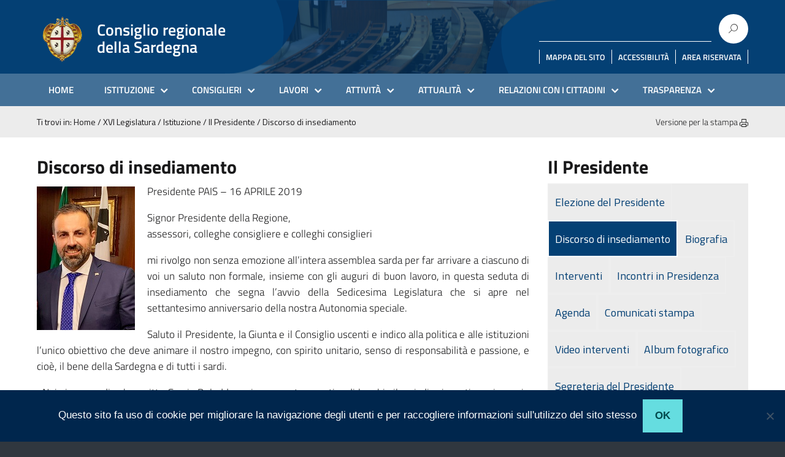

--- FILE ---
content_type: text/html; charset=UTF-8
request_url: https://www.consregsardegna.it/xvilegislatura/istituzione/il-presidente/discorso-di-insediamento/
body_size: 53102
content:
<!DOCTYPE html>
<html lang="it-IT"
    xmlns="https://www.w3.org/1999/xhtml"
    xmlns:og="https://ogp.me/ns#" 
    xmlns:fb="http://www.facebook.com/2008/fbml">
   <head>
      <meta charset="UTF-8" />
      <meta name="viewport" content="width=device-width, initial-scale=1, shrink-to-fit=no">
      <meta name='robots' content='index, follow, max-image-preview:large, max-snippet:-1, max-video-preview:-1' />
	<style>img:is([sizes="auto" i], [sizes^="auto," i]) { contain-intrinsic-size: 3000px 1500px }</style>
	
	<!-- This site is optimized with the Yoast SEO plugin v26.6 - https://yoast.com/wordpress/plugins/seo/ -->
	<title>Discorso di insediamento - Consiglio regionale della Sardegna</title>
	<link rel="canonical" href="https://www.consregsardegna.it/xvilegislatura/istituzione/il-presidente/discorso-di-insediamento/" />
	<meta property="og:locale" content="it_IT" />
	<meta property="og:type" content="article" />
	<meta property="og:title" content="Discorso di insediamento - Consiglio regionale della Sardegna" />
	<meta property="og:description" content="Presidente PAIS - 16 APRILE 2019 Signor Presidente della Regione, assessori, colleghe consigliere e colleghi consiglieri mi rivolgo non senza emozione all’intera assemblea sarda per ..." />
	<meta property="og:url" content="https://www.consregsardegna.it/xvilegislatura/istituzione/il-presidente/discorso-di-insediamento/" />
	<meta property="og:site_name" content="Consiglio regionale della Sardegna" />
	<meta property="article:modified_time" content="2024-02-13T09:25:54+00:00" />
	<meta property="og:image" content="https://www.consregsardegna.it/wp-content/plugins/print-o-matic/css/print-icon-small-black.png" />
	<meta name="twitter:card" content="summary_large_image" />
	<script type="application/ld+json" class="yoast-schema-graph">{"@context":"https://schema.org","@graph":[{"@type":"WebPage","@id":"https://www.consregsardegna.it/xvilegislatura/istituzione/il-presidente/discorso-di-insediamento/","url":"https://www.consregsardegna.it/xvilegislatura/istituzione/il-presidente/discorso-di-insediamento/","name":"Discorso di insediamento - Consiglio regionale della Sardegna","isPartOf":{"@id":"https://www.consregsardegna.it/#website"},"primaryImageOfPage":{"@id":"https://www.consregsardegna.it/xvilegislatura/istituzione/il-presidente/discorso-di-insediamento/#primaryimage"},"image":{"@id":"https://www.consregsardegna.it/xvilegislatura/istituzione/il-presidente/discorso-di-insediamento/#primaryimage"},"thumbnailUrl":"https://www.consregsardegna.it/wp-content/plugins/print-o-matic/css/print-icon-small-black.png","datePublished":"2019-06-13T05:12:35+00:00","dateModified":"2024-02-13T09:25:54+00:00","breadcrumb":{"@id":"https://www.consregsardegna.it/xvilegislatura/istituzione/il-presidente/discorso-di-insediamento/#breadcrumb"},"inLanguage":"it-IT","potentialAction":[{"@type":"ReadAction","target":["https://www.consregsardegna.it/xvilegislatura/istituzione/il-presidente/discorso-di-insediamento/"]}]},{"@type":"ImageObject","inLanguage":"it-IT","@id":"https://www.consregsardegna.it/xvilegislatura/istituzione/il-presidente/discorso-di-insediamento/#primaryimage","url":"https://www.consregsardegna.it/wp-content/plugins/print-o-matic/css/print-icon-small-black.png","contentUrl":"https://www.consregsardegna.it/wp-content/plugins/print-o-matic/css/print-icon-small-black.png"},{"@type":"BreadcrumbList","@id":"https://www.consregsardegna.it/xvilegislatura/istituzione/il-presidente/discorso-di-insediamento/#breadcrumb","itemListElement":[{"@type":"ListItem","position":1,"name":"Home","item":"https://www.consregsardegna.it/"},{"@type":"ListItem","position":2,"name":"XVI Legislatura","item":"https://www.consregsardegna.it/XVILegislatura/"},{"@type":"ListItem","position":3,"name":"Istituzione","item":"https://www.consregsardegna.it/xvilegislatura/istituzione/"},{"@type":"ListItem","position":4,"name":"Il Presidente","item":"https://www.consregsardegna.it/xvilegislatura/istituzione/il-presidente/"},{"@type":"ListItem","position":5,"name":"Discorso di insediamento"}]},{"@type":"WebSite","@id":"https://www.consregsardegna.it/#website","url":"https://www.consregsardegna.it/","name":"Consiglio regionale della Sardegna","description":"","potentialAction":[{"@type":"SearchAction","target":{"@type":"EntryPoint","urlTemplate":"https://www.consregsardegna.it/?s={search_term_string}"},"query-input":{"@type":"PropertyValueSpecification","valueRequired":true,"valueName":"search_term_string"}}],"inLanguage":"it-IT"}]}</script>
	<!-- / Yoast SEO plugin. -->


<link rel='dns-prefetch' href='//fonts.googleapis.com' />
<link rel="alternate" type="application/rss+xml" title="Consiglio regionale della Sardegna &raquo; Feed" href="https://www.consregsardegna.it/feed/" />
<link rel="alternate" type="application/rss+xml" title="Consiglio regionale della Sardegna &raquo; Feed dei commenti" href="https://www.consregsardegna.it/comments/feed/" />
<script type="text/javascript">
/* <![CDATA[ */
window._wpemojiSettings = {"baseUrl":"https:\/\/s.w.org\/images\/core\/emoji\/16.0.1\/72x72\/","ext":".png","svgUrl":"https:\/\/s.w.org\/images\/core\/emoji\/16.0.1\/svg\/","svgExt":".svg","source":{"concatemoji":"https:\/\/www.consregsardegna.it\/wp-includes\/js\/wp-emoji-release.min.js?ver=6.8.3"}};
/*! This file is auto-generated */
!function(s,n){var o,i,e;function c(e){try{var t={supportTests:e,timestamp:(new Date).valueOf()};sessionStorage.setItem(o,JSON.stringify(t))}catch(e){}}function p(e,t,n){e.clearRect(0,0,e.canvas.width,e.canvas.height),e.fillText(t,0,0);var t=new Uint32Array(e.getImageData(0,0,e.canvas.width,e.canvas.height).data),a=(e.clearRect(0,0,e.canvas.width,e.canvas.height),e.fillText(n,0,0),new Uint32Array(e.getImageData(0,0,e.canvas.width,e.canvas.height).data));return t.every(function(e,t){return e===a[t]})}function u(e,t){e.clearRect(0,0,e.canvas.width,e.canvas.height),e.fillText(t,0,0);for(var n=e.getImageData(16,16,1,1),a=0;a<n.data.length;a++)if(0!==n.data[a])return!1;return!0}function f(e,t,n,a){switch(t){case"flag":return n(e,"\ud83c\udff3\ufe0f\u200d\u26a7\ufe0f","\ud83c\udff3\ufe0f\u200b\u26a7\ufe0f")?!1:!n(e,"\ud83c\udde8\ud83c\uddf6","\ud83c\udde8\u200b\ud83c\uddf6")&&!n(e,"\ud83c\udff4\udb40\udc67\udb40\udc62\udb40\udc65\udb40\udc6e\udb40\udc67\udb40\udc7f","\ud83c\udff4\u200b\udb40\udc67\u200b\udb40\udc62\u200b\udb40\udc65\u200b\udb40\udc6e\u200b\udb40\udc67\u200b\udb40\udc7f");case"emoji":return!a(e,"\ud83e\udedf")}return!1}function g(e,t,n,a){var r="undefined"!=typeof WorkerGlobalScope&&self instanceof WorkerGlobalScope?new OffscreenCanvas(300,150):s.createElement("canvas"),o=r.getContext("2d",{willReadFrequently:!0}),i=(o.textBaseline="top",o.font="600 32px Arial",{});return e.forEach(function(e){i[e]=t(o,e,n,a)}),i}function t(e){var t=s.createElement("script");t.src=e,t.defer=!0,s.head.appendChild(t)}"undefined"!=typeof Promise&&(o="wpEmojiSettingsSupports",i=["flag","emoji"],n.supports={everything:!0,everythingExceptFlag:!0},e=new Promise(function(e){s.addEventListener("DOMContentLoaded",e,{once:!0})}),new Promise(function(t){var n=function(){try{var e=JSON.parse(sessionStorage.getItem(o));if("object"==typeof e&&"number"==typeof e.timestamp&&(new Date).valueOf()<e.timestamp+604800&&"object"==typeof e.supportTests)return e.supportTests}catch(e){}return null}();if(!n){if("undefined"!=typeof Worker&&"undefined"!=typeof OffscreenCanvas&&"undefined"!=typeof URL&&URL.createObjectURL&&"undefined"!=typeof Blob)try{var e="postMessage("+g.toString()+"("+[JSON.stringify(i),f.toString(),p.toString(),u.toString()].join(",")+"));",a=new Blob([e],{type:"text/javascript"}),r=new Worker(URL.createObjectURL(a),{name:"wpTestEmojiSupports"});return void(r.onmessage=function(e){c(n=e.data),r.terminate(),t(n)})}catch(e){}c(n=g(i,f,p,u))}t(n)}).then(function(e){for(var t in e)n.supports[t]=e[t],n.supports.everything=n.supports.everything&&n.supports[t],"flag"!==t&&(n.supports.everythingExceptFlag=n.supports.everythingExceptFlag&&n.supports[t]);n.supports.everythingExceptFlag=n.supports.everythingExceptFlag&&!n.supports.flag,n.DOMReady=!1,n.readyCallback=function(){n.DOMReady=!0}}).then(function(){return e}).then(function(){var e;n.supports.everything||(n.readyCallback(),(e=n.source||{}).concatemoji?t(e.concatemoji):e.wpemoji&&e.twemoji&&(t(e.twemoji),t(e.wpemoji)))}))}((window,document),window._wpemojiSettings);
/* ]]> */
</script>
<link rel='stylesheet' id='slickmap.css-css' href='https://www.consregsardegna.it/wp-content/plugins/slick-sitemap//slickmap.css?ver=6.8.3' type='text/css' media='all' />
<style id='wp-emoji-styles-inline-css' type='text/css'>

	img.wp-smiley, img.emoji {
		display: inline !important;
		border: none !important;
		box-shadow: none !important;
		height: 1em !important;
		width: 1em !important;
		margin: 0 0.07em !important;
		vertical-align: -0.1em !important;
		background: none !important;
		padding: 0 !important;
	}
</style>
<link rel='stylesheet' id='wp-block-library-css' href='https://www.consregsardegna.it/wp-includes/css/dist/block-library/style.min.css?ver=6.8.3' type='text/css' media='all' />
<style id='classic-theme-styles-inline-css' type='text/css'>
/*! This file is auto-generated */
.wp-block-button__link{color:#fff;background-color:#32373c;border-radius:9999px;box-shadow:none;text-decoration:none;padding:calc(.667em + 2px) calc(1.333em + 2px);font-size:1.125em}.wp-block-file__button{background:#32373c;color:#fff;text-decoration:none}
</style>
<style id='filebird-block-filebird-gallery-style-inline-css' type='text/css'>
ul.filebird-block-filebird-gallery{margin:auto!important;padding:0!important;width:100%}ul.filebird-block-filebird-gallery.layout-grid{display:grid;grid-gap:20px;align-items:stretch;grid-template-columns:repeat(var(--columns),1fr);justify-items:stretch}ul.filebird-block-filebird-gallery.layout-grid li img{border:1px solid #ccc;box-shadow:2px 2px 6px 0 rgba(0,0,0,.3);height:100%;max-width:100%;-o-object-fit:cover;object-fit:cover;width:100%}ul.filebird-block-filebird-gallery.layout-masonry{-moz-column-count:var(--columns);-moz-column-gap:var(--space);column-gap:var(--space);-moz-column-width:var(--min-width);columns:var(--min-width) var(--columns);display:block;overflow:auto}ul.filebird-block-filebird-gallery.layout-masonry li{margin-bottom:var(--space)}ul.filebird-block-filebird-gallery li{list-style:none}ul.filebird-block-filebird-gallery li figure{height:100%;margin:0;padding:0;position:relative;width:100%}ul.filebird-block-filebird-gallery li figure figcaption{background:linear-gradient(0deg,rgba(0,0,0,.7),rgba(0,0,0,.3) 70%,transparent);bottom:0;box-sizing:border-box;color:#fff;font-size:.8em;margin:0;max-height:100%;overflow:auto;padding:3em .77em .7em;position:absolute;text-align:center;width:100%;z-index:2}ul.filebird-block-filebird-gallery li figure figcaption a{color:inherit}.fb-block-hover-animation-zoomIn figure{overflow:hidden}.fb-block-hover-animation-zoomIn figure img{transform:scale(1);transition:.3s ease-in-out}.fb-block-hover-animation-zoomIn figure:hover img{transform:scale(1.3)}.fb-block-hover-animation-shine figure{overflow:hidden;position:relative}.fb-block-hover-animation-shine figure:before{background:linear-gradient(90deg,hsla(0,0%,100%,0) 0,hsla(0,0%,100%,.3));content:"";display:block;height:100%;left:-75%;position:absolute;top:0;transform:skewX(-25deg);width:50%;z-index:2}.fb-block-hover-animation-shine figure:hover:before{animation:shine .75s}@keyframes shine{to{left:125%}}.fb-block-hover-animation-opacity figure{overflow:hidden}.fb-block-hover-animation-opacity figure img{opacity:1;transition:.3s ease-in-out}.fb-block-hover-animation-opacity figure:hover img{opacity:.5}.fb-block-hover-animation-grayscale figure img{filter:grayscale(100%);transition:.3s ease-in-out}.fb-block-hover-animation-grayscale figure:hover img{filter:grayscale(0)}

</style>
<style id='global-styles-inline-css' type='text/css'>
:root{--wp--preset--aspect-ratio--square: 1;--wp--preset--aspect-ratio--4-3: 4/3;--wp--preset--aspect-ratio--3-4: 3/4;--wp--preset--aspect-ratio--3-2: 3/2;--wp--preset--aspect-ratio--2-3: 2/3;--wp--preset--aspect-ratio--16-9: 16/9;--wp--preset--aspect-ratio--9-16: 9/16;--wp--preset--color--black: #000000;--wp--preset--color--cyan-bluish-gray: #abb8c3;--wp--preset--color--white: #ffffff;--wp--preset--color--pale-pink: #f78da7;--wp--preset--color--vivid-red: #cf2e2e;--wp--preset--color--luminous-vivid-orange: #ff6900;--wp--preset--color--luminous-vivid-amber: #fcb900;--wp--preset--color--light-green-cyan: #7bdcb5;--wp--preset--color--vivid-green-cyan: #00d084;--wp--preset--color--pale-cyan-blue: #8ed1fc;--wp--preset--color--vivid-cyan-blue: #0693e3;--wp--preset--color--vivid-purple: #9b51e0;--wp--preset--color--blu: #004d99;--wp--preset--color--grigioscuro: #3d4955;--wp--preset--color--bluscuro: #17324d;--wp--preset--color--azzurro: #0073e6;--wp--preset--color--grigio: #5c6f82;--wp--preset--color--grigiochiaro: #94a1ae;--wp--preset--color--verde: #00cc85;--wp--preset--color--rosso: #f73e5a;--wp--preset--color--arancione: #ff9900;--wp--preset--color--argento: #eef0f6;--wp--preset--color--bianco: #ffffff;--wp--preset--gradient--vivid-cyan-blue-to-vivid-purple: linear-gradient(135deg,rgba(6,147,227,1) 0%,rgb(155,81,224) 100%);--wp--preset--gradient--light-green-cyan-to-vivid-green-cyan: linear-gradient(135deg,rgb(122,220,180) 0%,rgb(0,208,130) 100%);--wp--preset--gradient--luminous-vivid-amber-to-luminous-vivid-orange: linear-gradient(135deg,rgba(252,185,0,1) 0%,rgba(255,105,0,1) 100%);--wp--preset--gradient--luminous-vivid-orange-to-vivid-red: linear-gradient(135deg,rgba(255,105,0,1) 0%,rgb(207,46,46) 100%);--wp--preset--gradient--very-light-gray-to-cyan-bluish-gray: linear-gradient(135deg,rgb(238,238,238) 0%,rgb(169,184,195) 100%);--wp--preset--gradient--cool-to-warm-spectrum: linear-gradient(135deg,rgb(74,234,220) 0%,rgb(151,120,209) 20%,rgb(207,42,186) 40%,rgb(238,44,130) 60%,rgb(251,105,98) 80%,rgb(254,248,76) 100%);--wp--preset--gradient--blush-light-purple: linear-gradient(135deg,rgb(255,206,236) 0%,rgb(152,150,240) 100%);--wp--preset--gradient--blush-bordeaux: linear-gradient(135deg,rgb(254,205,165) 0%,rgb(254,45,45) 50%,rgb(107,0,62) 100%);--wp--preset--gradient--luminous-dusk: linear-gradient(135deg,rgb(255,203,112) 0%,rgb(199,81,192) 50%,rgb(65,88,208) 100%);--wp--preset--gradient--pale-ocean: linear-gradient(135deg,rgb(255,245,203) 0%,rgb(182,227,212) 50%,rgb(51,167,181) 100%);--wp--preset--gradient--electric-grass: linear-gradient(135deg,rgb(202,248,128) 0%,rgb(113,206,126) 100%);--wp--preset--gradient--midnight: linear-gradient(135deg,rgb(2,3,129) 0%,rgb(40,116,252) 100%);--wp--preset--font-size--small: 14px;--wp--preset--font-size--medium: 22px;--wp--preset--font-size--large: 36px;--wp--preset--font-size--x-large: 42px;--wp--preset--font-size--normal: 18px;--wp--preset--font-size--big: 32px;--wp--preset--spacing--20: 0.44rem;--wp--preset--spacing--30: 0.67rem;--wp--preset--spacing--40: 1rem;--wp--preset--spacing--50: 1.5rem;--wp--preset--spacing--60: 2.25rem;--wp--preset--spacing--70: 3.38rem;--wp--preset--spacing--80: 5.06rem;--wp--preset--shadow--natural: 6px 6px 9px rgba(0, 0, 0, 0.2);--wp--preset--shadow--deep: 12px 12px 50px rgba(0, 0, 0, 0.4);--wp--preset--shadow--sharp: 6px 6px 0px rgba(0, 0, 0, 0.2);--wp--preset--shadow--outlined: 6px 6px 0px -3px rgba(255, 255, 255, 1), 6px 6px rgba(0, 0, 0, 1);--wp--preset--shadow--crisp: 6px 6px 0px rgba(0, 0, 0, 1);}:where(.is-layout-flex){gap: 0.5em;}:where(.is-layout-grid){gap: 0.5em;}body .is-layout-flex{display: flex;}.is-layout-flex{flex-wrap: wrap;align-items: center;}.is-layout-flex > :is(*, div){margin: 0;}body .is-layout-grid{display: grid;}.is-layout-grid > :is(*, div){margin: 0;}:where(.wp-block-columns.is-layout-flex){gap: 2em;}:where(.wp-block-columns.is-layout-grid){gap: 2em;}:where(.wp-block-post-template.is-layout-flex){gap: 1.25em;}:where(.wp-block-post-template.is-layout-grid){gap: 1.25em;}.has-black-color{color: var(--wp--preset--color--black) !important;}.has-cyan-bluish-gray-color{color: var(--wp--preset--color--cyan-bluish-gray) !important;}.has-white-color{color: var(--wp--preset--color--white) !important;}.has-pale-pink-color{color: var(--wp--preset--color--pale-pink) !important;}.has-vivid-red-color{color: var(--wp--preset--color--vivid-red) !important;}.has-luminous-vivid-orange-color{color: var(--wp--preset--color--luminous-vivid-orange) !important;}.has-luminous-vivid-amber-color{color: var(--wp--preset--color--luminous-vivid-amber) !important;}.has-light-green-cyan-color{color: var(--wp--preset--color--light-green-cyan) !important;}.has-vivid-green-cyan-color{color: var(--wp--preset--color--vivid-green-cyan) !important;}.has-pale-cyan-blue-color{color: var(--wp--preset--color--pale-cyan-blue) !important;}.has-vivid-cyan-blue-color{color: var(--wp--preset--color--vivid-cyan-blue) !important;}.has-vivid-purple-color{color: var(--wp--preset--color--vivid-purple) !important;}.has-black-background-color{background-color: var(--wp--preset--color--black) !important;}.has-cyan-bluish-gray-background-color{background-color: var(--wp--preset--color--cyan-bluish-gray) !important;}.has-white-background-color{background-color: var(--wp--preset--color--white) !important;}.has-pale-pink-background-color{background-color: var(--wp--preset--color--pale-pink) !important;}.has-vivid-red-background-color{background-color: var(--wp--preset--color--vivid-red) !important;}.has-luminous-vivid-orange-background-color{background-color: var(--wp--preset--color--luminous-vivid-orange) !important;}.has-luminous-vivid-amber-background-color{background-color: var(--wp--preset--color--luminous-vivid-amber) !important;}.has-light-green-cyan-background-color{background-color: var(--wp--preset--color--light-green-cyan) !important;}.has-vivid-green-cyan-background-color{background-color: var(--wp--preset--color--vivid-green-cyan) !important;}.has-pale-cyan-blue-background-color{background-color: var(--wp--preset--color--pale-cyan-blue) !important;}.has-vivid-cyan-blue-background-color{background-color: var(--wp--preset--color--vivid-cyan-blue) !important;}.has-vivid-purple-background-color{background-color: var(--wp--preset--color--vivid-purple) !important;}.has-black-border-color{border-color: var(--wp--preset--color--black) !important;}.has-cyan-bluish-gray-border-color{border-color: var(--wp--preset--color--cyan-bluish-gray) !important;}.has-white-border-color{border-color: var(--wp--preset--color--white) !important;}.has-pale-pink-border-color{border-color: var(--wp--preset--color--pale-pink) !important;}.has-vivid-red-border-color{border-color: var(--wp--preset--color--vivid-red) !important;}.has-luminous-vivid-orange-border-color{border-color: var(--wp--preset--color--luminous-vivid-orange) !important;}.has-luminous-vivid-amber-border-color{border-color: var(--wp--preset--color--luminous-vivid-amber) !important;}.has-light-green-cyan-border-color{border-color: var(--wp--preset--color--light-green-cyan) !important;}.has-vivid-green-cyan-border-color{border-color: var(--wp--preset--color--vivid-green-cyan) !important;}.has-pale-cyan-blue-border-color{border-color: var(--wp--preset--color--pale-cyan-blue) !important;}.has-vivid-cyan-blue-border-color{border-color: var(--wp--preset--color--vivid-cyan-blue) !important;}.has-vivid-purple-border-color{border-color: var(--wp--preset--color--vivid-purple) !important;}.has-vivid-cyan-blue-to-vivid-purple-gradient-background{background: var(--wp--preset--gradient--vivid-cyan-blue-to-vivid-purple) !important;}.has-light-green-cyan-to-vivid-green-cyan-gradient-background{background: var(--wp--preset--gradient--light-green-cyan-to-vivid-green-cyan) !important;}.has-luminous-vivid-amber-to-luminous-vivid-orange-gradient-background{background: var(--wp--preset--gradient--luminous-vivid-amber-to-luminous-vivid-orange) !important;}.has-luminous-vivid-orange-to-vivid-red-gradient-background{background: var(--wp--preset--gradient--luminous-vivid-orange-to-vivid-red) !important;}.has-very-light-gray-to-cyan-bluish-gray-gradient-background{background: var(--wp--preset--gradient--very-light-gray-to-cyan-bluish-gray) !important;}.has-cool-to-warm-spectrum-gradient-background{background: var(--wp--preset--gradient--cool-to-warm-spectrum) !important;}.has-blush-light-purple-gradient-background{background: var(--wp--preset--gradient--blush-light-purple) !important;}.has-blush-bordeaux-gradient-background{background: var(--wp--preset--gradient--blush-bordeaux) !important;}.has-luminous-dusk-gradient-background{background: var(--wp--preset--gradient--luminous-dusk) !important;}.has-pale-ocean-gradient-background{background: var(--wp--preset--gradient--pale-ocean) !important;}.has-electric-grass-gradient-background{background: var(--wp--preset--gradient--electric-grass) !important;}.has-midnight-gradient-background{background: var(--wp--preset--gradient--midnight) !important;}.has-small-font-size{font-size: var(--wp--preset--font-size--small) !important;}.has-medium-font-size{font-size: var(--wp--preset--font-size--medium) !important;}.has-large-font-size{font-size: var(--wp--preset--font-size--large) !important;}.has-x-large-font-size{font-size: var(--wp--preset--font-size--x-large) !important;}
:where(.wp-block-post-template.is-layout-flex){gap: 1.25em;}:where(.wp-block-post-template.is-layout-grid){gap: 1.25em;}
:where(.wp-block-columns.is-layout-flex){gap: 2em;}:where(.wp-block-columns.is-layout-grid){gap: 2em;}
:root :where(.wp-block-pullquote){font-size: 1.5em;line-height: 1.6;}
</style>
<link rel='stylesheet' id='contact-form-7-css' href='https://www.consregsardegna.it/wp-content/plugins/contact-form-7/includes/css/styles.css?ver=6.1.4' type='text/css' media='all' />
<link rel='stylesheet' id='cookie-notice-front-css' href='https://www.consregsardegna.it/wp-content/plugins/cookie-notice/css/front.min.css?ver=2.5.11' type='text/css' media='all' />
<link rel='stylesheet' id='wpdm-fonticon-css' href='https://www.consregsardegna.it/wp-content/plugins/download-manager/assets/wpdm-iconfont/css/wpdm-icons.css?ver=6.8.3' type='text/css' media='all' />
<link rel='stylesheet' id='wpdm-front-css' href='https://www.consregsardegna.it/wp-content/plugins/download-manager/assets/css/front.min.css?ver=6.8.3' type='text/css' media='all' />
<link rel='stylesheet' id='scrollup-css-css' href='https://www.consregsardegna.it/wp-content/plugins/smooth-scroll-up/css/scrollup.css?ver=6.8.3' type='text/css' media='all' />
<style id='scrollup-css-inline-css' type='text/css'>
a.scrollup-image {background-image: url("http://www.consregsardegna.it/wp-content/uploads/2019/12/scroll-top.png") !important; }
</style>
<link rel='stylesheet' id='megamenu-css' href='https://www.consregsardegna.it/wp-content/uploads/maxmegamenu/style.css?ver=4f6a4f' type='text/css' media='all' />
<link rel='stylesheet' id='dashicons-css' href='https://www.consregsardegna.it/wp-includes/css/dashicons.min.css?ver=6.8.3' type='text/css' media='all' />
<link rel='stylesheet' id='lineawesome-icon-min-css' href='https://www.consregsardegna.it/wp-content/themes/design-italia/lib/bootstrap-italia/css/line-awesome.min.css?ver=6.8.3' type='text/css' media='all' />
<link rel='stylesheet' id='bootstrap-italia-min-css' href='https://www.consregsardegna.it/wp-content/themes/design-italia/lib/bootstrap-italia/css/bootstrap-italia.min.css?ver=6.8.3' type='text/css' media='all' />
<link rel='stylesheet' id='bootstrap-italia-icon-font-css' href='https://www.consregsardegna.it/wp-content/themes/design-italia/lib/bootstrap-italia/css/italia-icon-font.css?ver=6.8.3' type='text/css' media='all' />
<link rel='stylesheet' id='general-style-css' href='https://www.consregsardegna.it/wp-content/themes/design-italia/style.css?ver=6.8.3' type='text/css' media='all' />
<link rel='stylesheet' id='evcal_google_fonts-css' href='https://fonts.googleapis.com/css?family=Noto+Sans%3A400%2C400italic%2C700%7CPoppins%3A700%2C800%2C900&#038;subset=latin%2Clatin-ext&#038;ver=5.0.5' type='text/css' media='all' />
<link rel='stylesheet' id='evcal_cal_default-css' href='//www.consregsardegna.it/wp-content/plugins/eventON/assets/css/eventon_styles.css?ver=5.0.5' type='text/css' media='all' />
<link rel='stylesheet' id='evo_font_icons-css' href='//www.consregsardegna.it/wp-content/plugins/eventON/assets/fonts/all.css?ver=5.0.5' type='text/css' media='all' />
<style id='evo_dynamic_styles-inline-css' type='text/css'>
.eventon_events_list .eventon_list_event .desc_trig, .evopop_top{background-color:#fafafa}.eventon_events_list .eventon_list_event .desc_trig:hover{background-color:#f4f4f4}.ajde_evcal_calendar .calendar_header p,
				.ajde_evcal_calendar .evcal_evdata_row .evcal_evdata_cell h3.evo_h3,
				.evo_lightbox_content h3.evo_h3,
				body .ajde_evcal_calendar h4.evo_h4, 
				.evo_content_in h4.evo_h4,
				.evo_metarow_ICS .evcal_evdata_cell p a,
				.eventon_events_list .eventon_list_event .evcal_desc span.evcal_desc2, 
				.eventon_list_event .evcal_desc span.evcal_event_title,
				.evcal_desc span.evcal_desc2,	
				.evo_metarow_ICS .evcal_evdata_cell p a, 
				.evo_metarow_learnMICS .evcal_col50 .evcal_evdata_cell p a,
				.eventon_list_event .evo_metarow_locImg p.evoLOCtxt .evo_loc_text_title,		
				.evo_clik_row .evo_h3,
				.evotax_term_card .evotax_term_details h2, 
				.evotax_term_card h3.evotax_term_subtitle,
				.ajde_evcal_calendar .evo_sort_btn,
				.eventon_main_section  #evcal_cur,	
				.ajde_evcal_calendar .calendar_header p.evo_month_title,		
				.ajde_evcal_calendar .eventon_events_list .evcal_month_line p,
				.eventon_events_list .eventon_list_event .evcal_cblock,			
				.ajde_evcal_calendar .evcal_month_line,
				.eventon_event .event_excerpt_in h3,.evoWV_days .evo_wv_day span.day_num,
			.evoWV_days .evo_wv_day span.day_name,
			.evowv_tooltip,
			ul.EVOWV_date_ranges li{font-family:&quot;Titillium Web&quot;,Geneva,Tahoma,sans-serif}.ajde_evcal_calendar .eventon_events_list p,
				.eventon_events_list .eventon_list_event .evcal_desc span, 
				.evo_pop_body .evcal_desc span,
				.eventon_events_list .eventon_list_event .evcal_desc span.evcal_event_subtitle, 
				.evo_pop_body .evcal_desc span.evcal_event_subtitle,
				.ajde_evcal_calendar .eventon_list_event .event_description .evcal_btn, 
				.evo_pop_body .evcal_btn, .evcal_btn,
				.eventon_events_list .eventon_list_event .cancel_event .evo_event_headers, 
				.evo_pop_body .evo_event_headers.canceled,
				.eventon_events_list .eventon_list_event .evcal_list_a .evo_above_title span,
				.evo_pop_body .evcal_list_a .evo_above_title span,
				.evcal_evdata_row.evcal_event_details .evcal_evdata_cell p,
				#evcal_list .eventon_list_event .evoInput, .evo_pop_body .evoInput,
				.evcal_evdata_row .evcal_evdata_cell p, 
				#evcal_list .eventon_list_event p.no_events,
				.ajde_evcal_calendar .eventon_events_list .eventon_desc_in ul,
				.evoGuideCall em,
				.evo_cal_above span,
				.ajde_evcal_calendar .calendar_header .evo_j_dates .legend,
				.eventon_sort_line p, .eventon_filter_line p,.eventon_weeklyview{font-family:&quot;Titillium Web&quot;,Geneva,Tahoma,sans-serif}.ajde_evcal_calendar .evo_sort_btn, .eventon_sf_field p, .evo_srt_sel p.fa{color:#B8B8B8}.ajde_evcal_calendar .evo_sort_btn:hover{color:#d8d8d8}#evcal_list .eventon_list_event .evcal_desc em,  .evo_lightboxes .evcal_desc em{color:#8c8c8c}#evcal_list .eventon_list_event .evcal_desc em a{color:#c8c8c8}
				#evcal_list .eventon_list_event .event_description .evcal_btn, .evo_pop_body .evcal_btn{color:#ffffff;background:#237ebd;}#evcal_list .eventon_list_event .event_description .evcal_btn:hover, .evo_pop_body .evcal_btn:hover{color:#fff;background:#237ebd;}.evcal_evdata_row .evcal_evdata_icons i, .evcal_evdata_row .evcal_evdata_custometa_icons i{color:#6B6B6B;font-size:18px;}.evcal_evdata_row .evcal_evdata_cell h3, .evo_clik_row .evo_h3{font-size:18px}#evcal_list .eventon_list_event .evcal_cblock, .evo_lightboxes .evo_pop_body .evcal_cblock{color:#044074}.evcal_evdata_row .evcal_evdata_cell h2, .evcal_evdata_row .evcal_evdata_cell h3, .evorow .evo_clik_row h3, 
			.evcal_evdata_row .evcal_evdata_cell h3 a{color:#6B6B6B}#evcal_list .eventon_list_event .evcal_eventcard p, 
				.ajde_evcal_calendar .eventon_events_list .eventon_desc_in ul,
				.evo_lightboxes .evo_pop_body .evcal_evdata_row .evcal_evdata_cell p,
				.evo_lightboxes .evcal_evdata_cell p a{color:#656565}.ajde_evcal_calendar #evcal_head.calendar_header #evcal_cur, .ajde_evcal_calendar .evcal_month_line p{color:#19191a}.eventon_events_list .eventon_list_event .evcal_eventcard, .evcal_evdata_row, .evorow .tbrow, .dark1, .evo_pop_body{background-color:#f5f5f5}.dark1:hover{background-color:#d8d8d8}.event_description .bordb, #evcal_list .bordb, .eventon_events_list .eventon_list_event .event_description, .bordr, #evcal_list, .evo_pop_body .bordb{border-color:#e5e5e5}.eventon_events_list .eventon_list_event .evcal_list_a:after,  
			.evcal_list_a:after{background-color:#cdcdcd}.eventon_events_list .eventon_list_event .evcal_list_a.featured_event{background-color:#F9ECE4}.eventon_events_list .eventon_list_event .evcal_list_a.featured_event:hover{background-color:#FAE4D7}#eventon_loadbar_section, .evopop_top{border-color:#cdcdcd}.eventon_events_list .eventon_list_event .evcal_desc span.evo_above_title span.featured, .evo_pop_body .evcal_desc span.evo_above_title span.featured{color:#ffffff;background-color:#ffcb55;}.event_description .evcal_close{background-color:#eaeaea}.event_description .evcal_close:hover{background-color:#c7c7c7}#evcal_list .evorow.getdirections, .evo_pop_body .evorow.getdirections{background-color:#ffffff}#evcal_list .evorow.getdirections .evoInput, .evo_pop_body .evorow.getdirections .evoInput{color:#888888}#evcal_list .evorow.getdirections .evcalicon_9 i, .evo_pop_body .evorow.getdirections .evcalicon_9 i{color:#858585}#evcal_list .eventon_list_event .evcal_desc span.evcal_event_title, 
				.ajde_evcal_calendar.boxy.boxstyle1 #evcal_list .eventon_list_event .evcal_desc span.evcal_event_title,
				.evo_lightboxes .evo_pop_body .evcal_desc span.evcal_desc2{color:#6B6B6B}.ajde_evcal_calendar.boxy #evcal_list .eventon_list_event .evcal_desc span.evcal_event_title{color:#ffffff}.eventon_events_list .eventon_list_event .evcal_desc span.evcal_event_subtitle, 
				.evo_lightboxes .evo_pop_body .evcal_desc span.evcal_event_subtitle{color:#6B6B6B}.fp_popup_option i{color:#999;font-size:22px;}.evo_cal_above span{color:#ffffff;background-color:#044074;}.evo_cal_above span:hover{color:#ffffff;background-color:#437197;}.evo_cal_above span.evo-gototoday-btn{color:#ffffff;background-color:#19191a;}.evo_cal_above span.evo-gototoday-btn:hover{color:#ffffff;background-color:#19191a;}.ajde_evcal_calendar .calendar_header .evo_j_dates .legend a{color:#a0a09f;background-color:#f5f5f5;}.ajde_evcal_calendar .calendar_header .evo_j_dates .legend a:hover{color:#a0a09f;background-color:#e6e6e6;}.ajde_evcal_calendar .calendar_header .evo_j_dates .legend a.current{color:#ffffff;background-color:#CFCFCF;}.ajde_evcal_calendar .calendar_header .evo_j_dates .legend a.set{color:#ffffff;background-color:#044074;}.ajde_evcal_calendar .calendar_header .evcal_arrows{color:#19191a;border-color:#19191a;background-color:#ffffff;}.ajde_evcal_calendar .calendar_header .evcal_arrows:hover{color:#19191a;border-color:#19191a;background-color:#ffffff;}.ajde_evcal_calendar .calendar_header .evcal_arrows .fa{color:#19191a}.ajde_evcal_calendar .calendar_header .evcal_arrows:hover .fa{color:#19191a}.eventon_events_list .eventon_list_event .evcal_desc span.evo_above_title span, .evo_pop_body .evcal_desc span.evo_above_title span{color:#ffffff;background-color:#044074;}.eventon_events_list .eventon_list_event .evcal_desc span.evo_above_title span.canceled, .evo_pop_body .evcal_desc span.evo_above_title span.canceled{color:#ffffff;background-color:#044074;}.eventon_events_list .eventon_list_event .cancel_event.evcal_list_a{color:#ffffff;background:repeating-linear-gradient(45deg,#FDF2F2,#FDF2F2 10px,#FAFAFA 10px,#FAFAFA 20px);}#eventon_loadbar{background-color:#efefef}#eventon_loadbar:before{background-color:#f5b87a}.evcal_desc .evcal_desc3 em.evocmd_button, #evcal_list .evcal_desc .evcal_desc3 em.evocmd_button{color:#ffffff;background-color:#237dbd;}.evo_repeat_series_dates span{color:#656565;background-color:#dedede;}.evo_metarow_socialmedia a.evo_ss{background-color:#044074;}.evo_metarow_socialmedia a.evo_ss:hover{background-color:#9d9d9d;}.evo_metarow_socialmedia a.evo_ss i{color:#858585;}.evo_metarow_socialmedia a.evo_ss:hover i{color:#ffffff;}.evo_metarow_socialmedia .evo_sm{border-color:#cdcdcd}body .EVOSR_section a.evo_do_search, body a.evosr_search_btn, .evo_search_bar_in a.evosr_search_btn{color:#3d3d3d}body .EVOSR_section a.evo_do_search:hover, body a.evosr_search_btn:hover, .evo_search_bar_in a.evosr_search_btn:hover{color:#bbbbbb}.EVOSR_section input, .evo_search_bar input{border-color:#ededed;background-color:#ffffff;}.evosr_blur{background-color:#f9d789;color:#14141E;}.evo_search_results_count span{background-color:#d2d2d2;color:#f9d789;}.EVOSR_section input:hover, .evo_search_bar input:hover{color:#c5c5c5}.evo_search_results_count{color:#14141E}.ajde_evcal_calendar.evoWV .eventon_wv_days .evo_wv_day.focus{background-color:#044074;color:#ffffff;}.EVOWV_change{background-color:#044074}.EVOWV_ranger{background-color:#437097;color:#ffffff;}ul.EVOWV_date_ranges li:hover, .EVOWV_ranger a:hover{background-color:#044074;color:#ffffff;}ul.EVOWV_date_ranges li.thisweek{background-color:#437097}ul.EVOWV_date_ranges li, ul.EVOWV_date_ranges{border-color:#437097}.EVOWV_ranger{background-color:#437097}.eventon_weeklyview{background-color:#e4e4e4;color:#ffffff;}.ajde_evcal_calendar .evoWV_days .evo_wv_day{background-color:#f9f9f9;color:#949494;border-color:#e0e0e0;}.evoWV.ajde_evcal_calendar .evoWV_days .evo_wv_day.today:before{background-color:#044074;}.evcal_event_details .evcal_evdata_cell .eventon_details_shading_bot{
		background: -moz-linear-gradient(top,  rgba(245,245,245,0) 0%, rgba(245,245,245,0.01) 1%, rgba(245,245,245,1) 100%); /* FF3.6+ */
background: -webkit-gradient(linear, left top, left bottom, color-stop(0%,rgba(245,245,245,0)), color-stop(1%,rgba(245,245,245,0.01)), color-stop(100%,rgba(245,245,245,1))); /* Chrome,Safari4+ */
background: -webkit-linear-gradient(top,  rgba(245,245,2454,0) 0%,rgba(245,245,245,0.01) 1%,rgba(245,245,245,1) 100%); /* Chrome10+,Safari5.1+ */
background: -o-linear-gradient(top,  rgba(245,245,245,0) 0%,rgba(245,245,245,0.01) 1%,rgba(245,245,245,1) 100%); /* Opera 11.10+ */
background: -ms-linear-gradient(top,  rgba(245,245,245,0) 0%,rgba(245,245,245,0.01) 1%,rgba(245,245,245,1) 100%); /* IE10+ */
background: linear-gradient(to bottom,  rgba(245,245,245,0) 0%,rgba(245,245,245,0.01) 1%,rgba(245,245,245,1) 100%); /* W3C */
filter: progid:DXImageTransform.Microsoft.gradient( startColorstr='#00f5f5f5', endColorstr='#f5f5f5',GradientType=0 ); /* IE6-9 */
	}
.eventon_events_list .eventon_list_event .desc_trig, .evopop_top{background-color:#fafafa}.eventon_events_list .eventon_list_event .desc_trig:hover{background-color:#f4f4f4}.ajde_evcal_calendar .calendar_header p,
				.ajde_evcal_calendar .evcal_evdata_row .evcal_evdata_cell h3.evo_h3,
				.evo_lightbox_content h3.evo_h3,
				body .ajde_evcal_calendar h4.evo_h4, 
				.evo_content_in h4.evo_h4,
				.evo_metarow_ICS .evcal_evdata_cell p a,
				.eventon_events_list .eventon_list_event .evcal_desc span.evcal_desc2, 
				.eventon_list_event .evcal_desc span.evcal_event_title,
				.evcal_desc span.evcal_desc2,	
				.evo_metarow_ICS .evcal_evdata_cell p a, 
				.evo_metarow_learnMICS .evcal_col50 .evcal_evdata_cell p a,
				.eventon_list_event .evo_metarow_locImg p.evoLOCtxt .evo_loc_text_title,		
				.evo_clik_row .evo_h3,
				.evotax_term_card .evotax_term_details h2, 
				.evotax_term_card h3.evotax_term_subtitle,
				.ajde_evcal_calendar .evo_sort_btn,
				.eventon_main_section  #evcal_cur,	
				.ajde_evcal_calendar .calendar_header p.evo_month_title,		
				.ajde_evcal_calendar .eventon_events_list .evcal_month_line p,
				.eventon_events_list .eventon_list_event .evcal_cblock,			
				.ajde_evcal_calendar .evcal_month_line,
				.eventon_event .event_excerpt_in h3,.evoWV_days .evo_wv_day span.day_num,
			.evoWV_days .evo_wv_day span.day_name,
			.evowv_tooltip,
			ul.EVOWV_date_ranges li{font-family:&quot;Titillium Web&quot;,Geneva,Tahoma,sans-serif}.ajde_evcal_calendar .eventon_events_list p,
				.eventon_events_list .eventon_list_event .evcal_desc span, 
				.evo_pop_body .evcal_desc span,
				.eventon_events_list .eventon_list_event .evcal_desc span.evcal_event_subtitle, 
				.evo_pop_body .evcal_desc span.evcal_event_subtitle,
				.ajde_evcal_calendar .eventon_list_event .event_description .evcal_btn, 
				.evo_pop_body .evcal_btn, .evcal_btn,
				.eventon_events_list .eventon_list_event .cancel_event .evo_event_headers, 
				.evo_pop_body .evo_event_headers.canceled,
				.eventon_events_list .eventon_list_event .evcal_list_a .evo_above_title span,
				.evo_pop_body .evcal_list_a .evo_above_title span,
				.evcal_evdata_row.evcal_event_details .evcal_evdata_cell p,
				#evcal_list .eventon_list_event .evoInput, .evo_pop_body .evoInput,
				.evcal_evdata_row .evcal_evdata_cell p, 
				#evcal_list .eventon_list_event p.no_events,
				.ajde_evcal_calendar .eventon_events_list .eventon_desc_in ul,
				.evoGuideCall em,
				.evo_cal_above span,
				.ajde_evcal_calendar .calendar_header .evo_j_dates .legend,
				.eventon_sort_line p, .eventon_filter_line p,.eventon_weeklyview{font-family:&quot;Titillium Web&quot;,Geneva,Tahoma,sans-serif}.ajde_evcal_calendar .evo_sort_btn, .eventon_sf_field p, .evo_srt_sel p.fa{color:#B8B8B8}.ajde_evcal_calendar .evo_sort_btn:hover{color:#d8d8d8}#evcal_list .eventon_list_event .evcal_desc em,  .evo_lightboxes .evcal_desc em{color:#8c8c8c}#evcal_list .eventon_list_event .evcal_desc em a{color:#c8c8c8}
				#evcal_list .eventon_list_event .event_description .evcal_btn, .evo_pop_body .evcal_btn{color:#ffffff;background:#237ebd;}#evcal_list .eventon_list_event .event_description .evcal_btn:hover, .evo_pop_body .evcal_btn:hover{color:#fff;background:#237ebd;}.evcal_evdata_row .evcal_evdata_icons i, .evcal_evdata_row .evcal_evdata_custometa_icons i{color:#6B6B6B;font-size:18px;}.evcal_evdata_row .evcal_evdata_cell h3, .evo_clik_row .evo_h3{font-size:18px}#evcal_list .eventon_list_event .evcal_cblock, .evo_lightboxes .evo_pop_body .evcal_cblock{color:#044074}.evcal_evdata_row .evcal_evdata_cell h2, .evcal_evdata_row .evcal_evdata_cell h3, .evorow .evo_clik_row h3, 
			.evcal_evdata_row .evcal_evdata_cell h3 a{color:#6B6B6B}#evcal_list .eventon_list_event .evcal_eventcard p, 
				.ajde_evcal_calendar .eventon_events_list .eventon_desc_in ul,
				.evo_lightboxes .evo_pop_body .evcal_evdata_row .evcal_evdata_cell p,
				.evo_lightboxes .evcal_evdata_cell p a{color:#656565}.ajde_evcal_calendar #evcal_head.calendar_header #evcal_cur, .ajde_evcal_calendar .evcal_month_line p{color:#19191a}.eventon_events_list .eventon_list_event .evcal_eventcard, .evcal_evdata_row, .evorow .tbrow, .dark1, .evo_pop_body{background-color:#f5f5f5}.dark1:hover{background-color:#d8d8d8}.event_description .bordb, #evcal_list .bordb, .eventon_events_list .eventon_list_event .event_description, .bordr, #evcal_list, .evo_pop_body .bordb{border-color:#e5e5e5}.eventon_events_list .eventon_list_event .evcal_list_a:after,  
			.evcal_list_a:after{background-color:#cdcdcd}.eventon_events_list .eventon_list_event .evcal_list_a.featured_event{background-color:#F9ECE4}.eventon_events_list .eventon_list_event .evcal_list_a.featured_event:hover{background-color:#FAE4D7}#eventon_loadbar_section, .evopop_top{border-color:#cdcdcd}.eventon_events_list .eventon_list_event .evcal_desc span.evo_above_title span.featured, .evo_pop_body .evcal_desc span.evo_above_title span.featured{color:#ffffff;background-color:#ffcb55;}.event_description .evcal_close{background-color:#eaeaea}.event_description .evcal_close:hover{background-color:#c7c7c7}#evcal_list .evorow.getdirections, .evo_pop_body .evorow.getdirections{background-color:#ffffff}#evcal_list .evorow.getdirections .evoInput, .evo_pop_body .evorow.getdirections .evoInput{color:#888888}#evcal_list .evorow.getdirections .evcalicon_9 i, .evo_pop_body .evorow.getdirections .evcalicon_9 i{color:#858585}#evcal_list .eventon_list_event .evcal_desc span.evcal_event_title, 
				.ajde_evcal_calendar.boxy.boxstyle1 #evcal_list .eventon_list_event .evcal_desc span.evcal_event_title,
				.evo_lightboxes .evo_pop_body .evcal_desc span.evcal_desc2{color:#6B6B6B}.ajde_evcal_calendar.boxy #evcal_list .eventon_list_event .evcal_desc span.evcal_event_title{color:#ffffff}.eventon_events_list .eventon_list_event .evcal_desc span.evcal_event_subtitle, 
				.evo_lightboxes .evo_pop_body .evcal_desc span.evcal_event_subtitle{color:#6B6B6B}.fp_popup_option i{color:#999;font-size:22px;}.evo_cal_above span{color:#ffffff;background-color:#044074;}.evo_cal_above span:hover{color:#ffffff;background-color:#437197;}.evo_cal_above span.evo-gototoday-btn{color:#ffffff;background-color:#19191a;}.evo_cal_above span.evo-gototoday-btn:hover{color:#ffffff;background-color:#19191a;}.ajde_evcal_calendar .calendar_header .evo_j_dates .legend a{color:#a0a09f;background-color:#f5f5f5;}.ajde_evcal_calendar .calendar_header .evo_j_dates .legend a:hover{color:#a0a09f;background-color:#e6e6e6;}.ajde_evcal_calendar .calendar_header .evo_j_dates .legend a.current{color:#ffffff;background-color:#CFCFCF;}.ajde_evcal_calendar .calendar_header .evo_j_dates .legend a.set{color:#ffffff;background-color:#044074;}.ajde_evcal_calendar .calendar_header .evcal_arrows{color:#19191a;border-color:#19191a;background-color:#ffffff;}.ajde_evcal_calendar .calendar_header .evcal_arrows:hover{color:#19191a;border-color:#19191a;background-color:#ffffff;}.ajde_evcal_calendar .calendar_header .evcal_arrows .fa{color:#19191a}.ajde_evcal_calendar .calendar_header .evcal_arrows:hover .fa{color:#19191a}.eventon_events_list .eventon_list_event .evcal_desc span.evo_above_title span, .evo_pop_body .evcal_desc span.evo_above_title span{color:#ffffff;background-color:#044074;}.eventon_events_list .eventon_list_event .evcal_desc span.evo_above_title span.canceled, .evo_pop_body .evcal_desc span.evo_above_title span.canceled{color:#ffffff;background-color:#044074;}.eventon_events_list .eventon_list_event .cancel_event.evcal_list_a{color:#ffffff;background:repeating-linear-gradient(45deg,#FDF2F2,#FDF2F2 10px,#FAFAFA 10px,#FAFAFA 20px);}#eventon_loadbar{background-color:#efefef}#eventon_loadbar:before{background-color:#f5b87a}.evcal_desc .evcal_desc3 em.evocmd_button, #evcal_list .evcal_desc .evcal_desc3 em.evocmd_button{color:#ffffff;background-color:#237dbd;}.evo_repeat_series_dates span{color:#656565;background-color:#dedede;}.evo_metarow_socialmedia a.evo_ss{background-color:#044074;}.evo_metarow_socialmedia a.evo_ss:hover{background-color:#9d9d9d;}.evo_metarow_socialmedia a.evo_ss i{color:#858585;}.evo_metarow_socialmedia a.evo_ss:hover i{color:#ffffff;}.evo_metarow_socialmedia .evo_sm{border-color:#cdcdcd}body .EVOSR_section a.evo_do_search, body a.evosr_search_btn, .evo_search_bar_in a.evosr_search_btn{color:#3d3d3d}body .EVOSR_section a.evo_do_search:hover, body a.evosr_search_btn:hover, .evo_search_bar_in a.evosr_search_btn:hover{color:#bbbbbb}.EVOSR_section input, .evo_search_bar input{border-color:#ededed;background-color:#ffffff;}.evosr_blur{background-color:#f9d789;color:#14141E;}.evo_search_results_count span{background-color:#d2d2d2;color:#f9d789;}.EVOSR_section input:hover, .evo_search_bar input:hover{color:#c5c5c5}.evo_search_results_count{color:#14141E}.ajde_evcal_calendar.evoWV .eventon_wv_days .evo_wv_day.focus{background-color:#044074;color:#ffffff;}.EVOWV_change{background-color:#044074}.EVOWV_ranger{background-color:#437097;color:#ffffff;}ul.EVOWV_date_ranges li:hover, .EVOWV_ranger a:hover{background-color:#044074;color:#ffffff;}ul.EVOWV_date_ranges li.thisweek{background-color:#437097}ul.EVOWV_date_ranges li, ul.EVOWV_date_ranges{border-color:#437097}.EVOWV_ranger{background-color:#437097}.eventon_weeklyview{background-color:#e4e4e4;color:#ffffff;}.ajde_evcal_calendar .evoWV_days .evo_wv_day{background-color:#f9f9f9;color:#949494;border-color:#e0e0e0;}.evoWV.ajde_evcal_calendar .evoWV_days .evo_wv_day.today:before{background-color:#044074;}.evcal_event_details .evcal_evdata_cell .eventon_details_shading_bot{
		background: -moz-linear-gradient(top,  rgba(245,245,245,0) 0%, rgba(245,245,245,0.01) 1%, rgba(245,245,245,1) 100%); /* FF3.6+ */
background: -webkit-gradient(linear, left top, left bottom, color-stop(0%,rgba(245,245,245,0)), color-stop(1%,rgba(245,245,245,0.01)), color-stop(100%,rgba(245,245,245,1))); /* Chrome,Safari4+ */
background: -webkit-linear-gradient(top,  rgba(245,245,2454,0) 0%,rgba(245,245,245,0.01) 1%,rgba(245,245,245,1) 100%); /* Chrome10+,Safari5.1+ */
background: -o-linear-gradient(top,  rgba(245,245,245,0) 0%,rgba(245,245,245,0.01) 1%,rgba(245,245,245,1) 100%); /* Opera 11.10+ */
background: -ms-linear-gradient(top,  rgba(245,245,245,0) 0%,rgba(245,245,245,0.01) 1%,rgba(245,245,245,1) 100%); /* IE10+ */
background: linear-gradient(to bottom,  rgba(245,245,245,0) 0%,rgba(245,245,245,0.01) 1%,rgba(245,245,245,1) 100%); /* W3C */
filter: progid:DXImageTransform.Microsoft.gradient( startColorstr='#00f5f5f5', endColorstr='#f5f5f5',GradientType=0 ); /* IE6-9 */
	}
</style>
<link rel='stylesheet' id='heateor_sss_frontend_css-css' href='https://www.consregsardegna.it/wp-content/plugins/sassy-social-share/public/css/sassy-social-share-public.css?ver=3.3.79' type='text/css' media='all' />
<style id='heateor_sss_frontend_css-inline-css' type='text/css'>
.heateor_sss_button_instagram span.heateor_sss_svg,a.heateor_sss_instagram span.heateor_sss_svg{background:radial-gradient(circle at 30% 107%,#fdf497 0,#fdf497 5%,#fd5949 45%,#d6249f 60%,#285aeb 90%)}.heateor_sss_horizontal_sharing .heateor_sss_svg,.heateor_sss_standard_follow_icons_container .heateor_sss_svg{color:#fff;border-width:0px;border-style:solid;border-color:transparent}.heateor_sss_horizontal_sharing .heateorSssTCBackground{color:#666}.heateor_sss_horizontal_sharing span.heateor_sss_svg:hover,.heateor_sss_standard_follow_icons_container span.heateor_sss_svg:hover{border-color:transparent;}.heateor_sss_vertical_sharing span.heateor_sss_svg,.heateor_sss_floating_follow_icons_container span.heateor_sss_svg{color:#fff;border-width:0px;border-style:solid;border-color:transparent;}.heateor_sss_vertical_sharing .heateorSssTCBackground{color:#666;}.heateor_sss_vertical_sharing span.heateor_sss_svg:hover,.heateor_sss_floating_follow_icons_container span.heateor_sss_svg:hover{border-color:transparent;}@media screen and (max-width:783px) {.heateor_sss_vertical_sharing{display:none!important}}
</style>
<link rel='stylesheet' id='evo_wv_styles-css' href='https://www.consregsardegna.it/wp-content/plugins/eventon-weekly-view/assets/wv_styles.css?ver=2.1.8' type='text/css' media='all' />
<link rel='stylesheet' id='child-style-css' href='https://www.consregsardegna.it/wp-content/themes/design-italia-child/style.css?ver=6.8.3' type='text/css' media='all' />
<script type="text/javascript" src="https://www.consregsardegna.it/wp-includes/js/tinymce/tinymce.min.js?ver=49110-20250317" id="wp-tinymce-root-js"></script>
<script type="text/javascript" src="https://www.consregsardegna.it/wp-includes/js/tinymce/plugins/compat3x/plugin.min.js?ver=49110-20250317" id="wp-tinymce-js"></script>
<script type="text/javascript" src="https://www.consregsardegna.it/wp-includes/js/jquery/jquery.min.js?ver=3.7.1" id="jquery-core-js"></script>
<script type="text/javascript" src="https://www.consregsardegna.it/wp-includes/js/jquery/jquery-migrate.min.js?ver=3.4.1" id="jquery-migrate-js"></script>
<script type="text/javascript" id="cookie-notice-front-js-before">
/* <![CDATA[ */
var cnArgs = {"ajaxUrl":"https:\/\/www.consregsardegna.it\/wp-admin\/admin-ajax.php","nonce":"5c6bc438b9","hideEffect":"fade","position":"bottom","onScroll":false,"onScrollOffset":100,"onClick":false,"cookieName":"cookie_notice_accepted","cookieTime":2592000,"cookieTimeRejected":2592000,"globalCookie":false,"redirection":false,"cache":false,"revokeCookies":false,"revokeCookiesOpt":"automatic"};
/* ]]> */
</script>
<script type="text/javascript" src="https://www.consregsardegna.it/wp-content/plugins/cookie-notice/js/front.min.js?ver=2.5.11" id="cookie-notice-front-js"></script>
<script type="text/javascript" src="https://www.consregsardegna.it/wp-content/plugins/download-manager/assets/js/wpdm.min.js?ver=6.8.3" id="wpdm-frontend-js-js"></script>
<script type="text/javascript" id="wpdm-frontjs-js-extra">
/* <![CDATA[ */
var wpdm_url = {"home":"https:\/\/www.consregsardegna.it\/","site":"https:\/\/www.consregsardegna.it\/","ajax":"https:\/\/www.consregsardegna.it\/wp-admin\/admin-ajax.php"};
var wpdm_js = {"spinner":"<i class=\"wpdm-icon wpdm-sun wpdm-spin\"><\/i>","client_id":"26c6aeb0071c83eca5a371d2cf475596"};
var wpdm_strings = {"pass_var":"Password verificata!","pass_var_q":"Fai clic sul seguente pulsante per avviare il download.","start_dl":"Avvia download"};
/* ]]> */
</script>
<script type="text/javascript" src="https://www.consregsardegna.it/wp-content/plugins/download-manager/assets/js/front.min.js?ver=3.3.37" id="wpdm-frontjs-js"></script>
<script type="text/javascript" src="https://www.consregsardegna.it/wp-content/themes/design-italia-child/js/override_print_o_matic.js?ver=6.8.3" id="printomatic-custom-js-js"></script>
<link rel="https://api.w.org/" href="https://www.consregsardegna.it/wp-json/" /><link rel="alternate" title="JSON" type="application/json" href="https://www.consregsardegna.it/wp-json/wp/v2/pages/232" /><link rel="EditURI" type="application/rsd+xml" title="RSD" href="https://www.consregsardegna.it/xmlrpc.php?rsd" />
<meta name="generator" content="WordPress 6.8.3" />
<link rel='shortlink' href='https://www.consregsardegna.it/?p=232' />
<link rel="alternate" title="oEmbed (JSON)" type="application/json+oembed" href="https://www.consregsardegna.it/wp-json/oembed/1.0/embed?url=https%3A%2F%2Fwww.consregsardegna.it%2Fxvilegislatura%2Fistituzione%2Fil-presidente%2Fdiscorso-di-insediamento%2F" />
<link rel="alternate" title="oEmbed (XML)" type="text/xml+oembed" href="https://www.consregsardegna.it/wp-json/oembed/1.0/embed?url=https%3A%2F%2Fwww.consregsardegna.it%2Fxvilegislatura%2Fistituzione%2Fil-presidente%2Fdiscorso-di-insediamento%2F&#038;format=xml" />
<style type="text/css">
			.aiovg-player {
				display: block;
				position: relative;
				border-radius: 3px;
				padding-bottom: 56.25%;
				width: 100%;
				height: 0;	
				overflow: hidden;
			}
			
			.aiovg-player iframe,
			.aiovg-player .video-js,
			.aiovg-player .plyr {
				--plyr-color-main: #00b2ff;
				position: absolute;
				inset: 0;	
				margin: 0;
				padding: 0;
				width: 100%;
				height: 100%;
			}
		</style><meta property="og:locale" content="it_IT" /><meta property="og:type" content="article" /><meta property="og:title" content="Discorso di insediamento | Consiglio regionale della Sardegna" /><meta property="og:description" content="Ti trovi in: Home / XVI Legislatura / Istituzione / Il Presidente / Discorso di insediamento Versione per la stampa Discorso di insediamento Presidente PAIS&hellip;" /><meta property="og:url" content="https://www.consregsardegna.it/xvilegislatura/istituzione/il-presidente/discorso-di-insediamento/" /><meta property="og:site_name" content="Consiglio regionale della Sardegna" /><meta name="twitter:card" content="summary_large_image" />  <style type="text/css">
    .it-header-center-wrapper, .it-header-navbar-wrapper, .it-header-wrapper { background-color: #044074; }
    a, a:hover, a.read-more, .menu-main .nav li ul a, .menu-main .nav li ul a:hover, .menu-main .nav li:hover ul a { color: #0066cc; }
    button, input[type="submit"], .btn-primary { background-color: #0066cc; }
    .btn-primary:hover, .btn-primary:not(:disabled):not(.disabled):active { background-color: #0066cc; box-shadow: inset 0 0 0 2px rgba(0, 0, 0, 0.1); }
    .btn-outline-primary { color: #0066cc; box-shadow: inset 0 0 0 1px #0066cc; }
    .btn-outline-primary:hover, .btn-outline-primary:not(:disabled):not(.disabled):active { color: #0066cc; box-shadow: inset 0 0 0 2px #0066cc; }
    html, #footer, .it-footer-main { background-color: #30373f; }
    #footer a { color: #ffffff; }
  </style>
  <!-- Matomo -->
<script type="text/javascript">
  var _paq = window._paq = window._paq || [];
  /* tracker methods like "setCustomDimension" should be called before "trackPageView" */
  _paq.push(['trackPageView']);
  _paq.push(['enableLinkTracking']);
  (function() {
    var u="https://ingestion.webanalytics.italia.it/";
    _paq.push(['setTrackerUrl', u+'matomo.php']);
    _paq.push(['setSiteId', '1e0GN1Qq6l']);
    var d=document, g=d.createElement('script'), s=d.getElementsByTagName('script')[0];
    g.type='text/javascript'; g.async=true; g.src=u+'matomo.js'; s.parentNode.insertBefore(g,s);
  })();
</script>
<!-- End Matomo Code --><style type="text/css" id="custom-background-css">
body.custom-background { background-image: url("https://www.consregsardegna.it/wp-content/themes/design-italia/img/blank.png"); background-position: left top; background-size: auto; background-repeat: repeat; background-attachment: scroll; }
</style>
			<style type="text/css" id="wp-custom-css">
			sow-accordion-panel-header {
    background-color: #ececec;
}

.entry-content img, .wp-post-image {
    max-width: 100%;
    height: auto;
    margin-bottom: 0px;
}


body, html {
    font-size: 17px;
    line-height: 1.555;
}

/* AT */
.card-at .h3, .card-at h3 {
    font-size: 1.1rem;
    line-height: 1.2;
    border-left: 1px dashed #000;
    padding-left: 5px;
}

 .card-at h3 a {
    font-size: 1.1rem;
}
.card-at .lcp-container {
		margin: 20px 0px;
    box-shadow: 3px 4px 5px rgb(0 0 0 / 5%);
    padding: 0px 10px 0px 0px;
}


@media (max-width: 800px){
	.iframeYT iframe{
		width:100% !important;
	}
}

/*End AT */

@media (min-width: 576px)
body, html {
    font-size: 17px;
    line-height: 1.555;
}		</style>
		<meta name="generator" content="WordPress Download Manager 3.3.37" />
<style type="text/css">/** Mega Menu CSS: fs **/</style>
                <style>
        /* WPDM Link Template Styles */        </style>
                <style>

            :root {
                --color-primary: #4a8eff;
                --color-primary-rgb: 74, 142, 255;
                --color-primary-hover: #4a8eff;
                --color-primary-active: #4a8eff;
                --clr-sec: #6c757d;
                --clr-sec-rgb: 108, 117, 125;
                --clr-sec-hover: #6c757d;
                --clr-sec-active: #6c757d;
                --color-secondary: #6c757d;
                --color-secondary-rgb: 108, 117, 125;
                --color-secondary-hover: #6c757d;
                --color-secondary-active: #6c757d;
                --color-success: #18ce0f;
                --color-success-rgb: 24, 206, 15;
                --color-success-hover: #18ce0f;
                --color-success-active: #18ce0f;
                --color-info: #2CA8FF;
                --color-info-rgb: 44, 168, 255;
                --color-info-hover: #2CA8FF;
                --color-info-active: #2CA8FF;
                --color-warning: #FFB236;
                --color-warning-rgb: 255, 178, 54;
                --color-warning-hover: #FFB236;
                --color-warning-active: #FFB236;
                --color-danger: #ff5062;
                --color-danger-rgb: 255, 80, 98;
                --color-danger-hover: #ff5062;
                --color-danger-active: #ff5062;
                --color-green: #30b570;
                --color-blue: #0073ff;
                --color-purple: #8557D3;
                --color-red: #ff5062;
                --color-muted: rgba(69, 89, 122, 0.6);
                --wpdm-font: "Sen", -apple-system, BlinkMacSystemFont, "Segoe UI", Roboto, Helvetica, Arial, sans-serif, "Apple Color Emoji", "Segoe UI Emoji", "Segoe UI Symbol";
            }

            .wpdm-download-link.btn.btn-primary.btn-sm {
                border-radius: 4px;
            }


        </style>
           </head>
   <body class="wp-singular page-template page-template-page-fullwidth page-template-page-fullwidth-php page page-id-232 page-child parent-pageid-79 custom-background wp-theme-design-italia wp-child-theme-design-italia-child cookies-not-set mega-menu-max-mega-menu-3 mega-menu-max-mega-menu-4 mega-menu-max-mega-menu-6 mega-menu-max-mega-menu-7 mega-menu-max-mega-menu-8 mega-menu-max-mega-menu-9 mega-menu-max-mega-menu-10 mega-menu-max-mega-menu-12 mega-menu-max-mega-menu-13 mega-menu-max-mega-menu-14 mega-menu-max-mega-menu-15 mega-menu-max-mega-menu-16 mega-menu-max-mega-menu-17 mega-menu-max-mega-menu-18 mega-menu-max-mega-menu-19 mega-menu-max-mega-menu-20 mega-menu-max-mega-menu-21 mega-menu-max-mega-menu-22 mega-menu-max-mega-menu-24 mega-menu-max-mega-menu-25 mega-menu-max-mega-menu-26 mega-menu-max-mega-menu-27 mega-menu-max-mega-menu-30 mega-menu-max-mega-menu-29 mega-menu-max-mega-menu-28 mega-menu-max-mega-menu-2 mega-menu-max-mega-menu-23 mega-menu-max-mega-menu-31 mega-menu-max-mega-menu-32 mega-menu-max-mega-menu-33 mega-menu-max-mega-menu-34 mega-menu-max-mega-menu-36 mega-menu-max-mega-menu-35 mega-menu-max-mega-menu-38 mega-menu-max-mega-menu-1 mega-menu-max-mega-menu-37 mega-menu-max-mega-menu-39 mega-menu-max-mega-menu-40 mega-menu-max-mega-menu-5 mega-menu-max-mega-menu-41 mega-menu-max-mega-menu-42 mega-menu-max-mega-menu-43 mega-menu-max-mega-menu-44 mega-menu-max-mega-menu-45 mega-menu-max-mega-menu-46 mega-menu-max-mega-menu-47 mega-menu-max-mega-menu-11 role-">
      <div id="wrapper" class="hfeed">
         <header id="header" class="" role="banner">

         <div class="it-header-wrapper">
           <div class="it-header-slim-wrapper">
             <div class="container">
               <div class="row">
                 <div class="col-12">
                   <div class="it-header-slim-wrapper-content">
                     <!-- <a class="d-none d-lg-block navbar-brand" href="#"> -->
                        <img class="header-slim-img" alt="" src="">
                     <!-- </a> -->
                     <div class="header-slim-right-zone"><label for="show-menu-lingua" class="show-menu-lingua">&#8942;</label><input type="checkbox" id="show-menu-lingua" role="button"><ul id="menu-associazione-ex-consiglieri" class="nav float-right"><li id="menu-item-109414" class="menu-item menu-item-type-post_type menu-item-object-post menu-item-has-children menu-item-109414"><a href="https://www.consregsardegna.it/associazione-ex-consiglieri/associazione-tra-gli-ex-consiglieri-regionali-della-sardegna-eventi/">Associazione tra gli ex Consiglieri regionali della Sardegna</a>
<ul class="sub-menu">
	<li id="menu-item-109418" class="menu-item menu-item-type-custom menu-item-object-custom menu-item-109418"><a href="https://www.consregsardegna.it/associazione-tra-gli-ex-consiglierii-lassociazione">L&#8217;Associazione</a></li>
	<li id="menu-item-109419" class="menu-item menu-item-type-custom menu-item-object-custom menu-item-109419"><a href="https://www.consregsardegna.it/associazione-tra-gli-ex-consiglierii-pubblicazioni">Pubblicazioni</a></li>
</ul>
</li>
<li id="menu-item-109420" class="menu-item menu-item-type-custom menu-item-object-custom menu-item-109420"><a href="https://www.consregsardegna.it/associazione-tra-gli-ex-consiglieri-regionali-della-sardegna-eventi">Eventi</a></li>
</ul></div>                   </div>
                 </div>
               </div>
             </div>
           </div>
           <div class="it-nav-wrapper">
             <div class="it-header-center-wrapper">
               <div class="container">
                 <div class="row">
                   <div class="col-12">
                     <div class="it-header-center-content-wrapper">
                       <div class="it-brand-wrapper">
                         <a href="https://www.consregsardegna.it/" title="Consiglio regionale della Sardegna" rel="home">
                           <img class="icon" src="https://www.consregsardegna.it/wp-content/uploads/2019/12/consiglio-regionale-sardegna-logo-150x150.png" alt="Consiglio regionale della Sardegna">                           <div class="it-brand-text">
                             <h2 class="no_toc">Consiglio regionale<br> della Sardegna</h2>
                             <h3 class="no_toc d-none d-md-block"></h3>
                           </div>
                         </a>
                       </div>
                       <div class="it-right-zone">
                         <div class="it-socials d-none d-md-flex">
                           <ul id="menu-Header-menu" class="nav"><li id="menu-item-38" class="menu-item menu-item-type-post_type menu-item-object-page menu-item-38"><a href="https://www.consregsardegna.it/mappa-del-sito/">MAPPA DEL SITO</a></li>
<li id="menu-item-29632" class="menu-item menu-item-type-post_type menu-item-object-page menu-item-29632"><a href="https://www.consregsardegna.it/accessibilita/">ACCESSIBILITÀ</a></li>
<li id="menu-item-24884" class="menu-item menu-item-type-custom menu-item-object-custom menu-item-24884"><a href="https://www.consregsardegna.it/Area-Riservata">AREA RISERVATA</a></li>
</ul>                         </div>
                         <div class="it-search-wrapper">
                           <form role="search" method="get" id="searchform" class="searchform" action="https://www.consregsardegna.it/">
				<div>
					<label class="screen-reader-text" for="s">Ricerca per:</label>
					<input type="text" value="" name="s" id="s" />
					<input type="submit" id="searchsubmit" value="Cerca" />
				</div>
			</form>                         </div>
                       </div>
                     </div>
                   </div>
                 </div>
               </div>
             </div>

             <div class="it-header-navbar-wrapper">
               <nav class="menu-main" role="navigation">
               <div class="container">
                 <div class="row">
                   <div class="col-12">
                     <label for="show-menu-main" class="show-menu-main">Menu</label>
                     <input type="checkbox" id="show-menu-main" role="button">
                     <ul id="menu-17a-Legislatura-MENU" class="nav"><li id="menu-item-158620" class="menu-item menu-item-type-custom menu-item-object-custom menu-item-home menu-item-158620"><a href="https://www.consregsardegna.it/">HOME</a></li>
<li id="menu-item-132275" class="menu-item menu-item-type-post_type menu-item-object-page menu-item-has-children menu-item-132275"><a href="https://www.consregsardegna.it/xvii-legislatura/istituzione/">ISTITUZIONE</a>
<ul class="sub-menu">
	<li id="menu-item-158586" class="menu-item menu-item-type-custom menu-item-object-custom menu-item-has-children menu-item-158586"><a href="https://www.consregsardegna.it/xvii-legislatura/istituzione/il-presidente/">Il Presidente</a>
	<ul class="sub-menu">
		<li id="menu-item-158588" class="menu-item menu-item-type-custom menu-item-object-custom menu-item-158588"><a href="https://www.consregsardegna.it/xvii-legislatura/istituzione/il-presidente/">Il Presidente del Consiglio regionale</a></li>
		<li id="menu-item-133870" class="menu-item menu-item-type-post_type menu-item-object-page menu-item-133870"><a href="https://www.consregsardegna.it/xvii-legislatura/istituzione/il-presidente/elezione-del-presidente/">Elezione del Presidente</a></li>
		<li id="menu-item-133869" class="menu-item menu-item-type-post_type menu-item-object-page menu-item-133869"><a href="https://www.consregsardegna.it/xvii-legislatura/istituzione/il-presidente/discorso-di-insediamento/">Discorso di insediamento</a></li>
		<li id="menu-item-132305" class="menu-item menu-item-type-post_type menu-item-object-page menu-item-132305"><a href="https://www.consregsardegna.it/xvii-legislatura/istituzione/il-presidente/comunicati-stampa/">Comunicati stampa</a></li>
		<li id="menu-item-132318" class="menu-item menu-item-type-post_type menu-item-object-page menu-item-132318"><a href="https://www.consregsardegna.it/xvii-legislatura/istituzione/il-presidente/segreteria-del-presidente/">Segreteria del Presidente</a></li>
		<li id="menu-item-153181" class="menu-item menu-item-type-custom menu-item-object-custom menu-item-153181"><a href="/xvii-legislatura/istituzione/il-presidente/scrivi-al-presidente">Scrivi al Presidente</a></li>
	</ul>
</li>
	<li id="menu-item-132328" class="menu-item menu-item-type-post_type menu-item-object-page menu-item-132328"><a href="https://www.consregsardegna.it/xvii-legislatura/istituzione/il-consiglio-regionale/">Il Consiglio regionale</a></li>
	<li id="menu-item-132333" class="menu-item menu-item-type-post_type menu-item-object-page menu-item-has-children menu-item-132333"><a href="https://www.consregsardegna.it/xvii-legislatura/istituzione/costituzione-statuto-regolamento-interno/">Costituzione/Statuto/Regolamento interno</a>
	<ul class="sub-menu">
		<li id="menu-item-133865" class="menu-item menu-item-type-custom menu-item-object-custom menu-item-133865"><a href="/wp-content/uploads/2019/10/01_Costituzione.pdf">Costituzione</a></li>
		<li id="menu-item-133866" class="menu-item menu-item-type-custom menu-item-object-custom menu-item-133866"><a href="https://www.normattiva.it/atto/caricaDettaglioAtto?atto.dataPubblicazioneGazzetta=1948-03-09&#038;atto.codiceRedazionale=048C0003&#038;atto.articolo.numero=0&#038;atto.articolo.sottoArticolo=1&#038;atto.articolo.sottoArticolo1=10&#038;qId=a480976a-65ba-48d7-ba31-31bfeaf17fcb&#038;tabID=0.027507619117857374&#038;title=lbl.dettaglioAtto">Statuto</a></li>
		<li id="menu-item-132341" class="menu-item menu-item-type-post_type menu-item-object-page menu-item-132341"><a href="https://www.consregsardegna.it/xvii-legislatura/istituzione/costituzione-statuto-regolamento-interno/regolamento-interno/">Regolamento interno</a></li>
	</ul>
</li>
	<li id="menu-item-152536" class="menu-item menu-item-type-custom menu-item-object-custom menu-item-152536"><a href="/xvii-legislatura/istituzione/ufficio-di-presidenza/">Ufficio di Presidenza</a></li>
	<li id="menu-item-152532" class="menu-item menu-item-type-custom menu-item-object-custom menu-item-152532"><a href="/xvii-legislatura/istituzione/collegio-dei-questori/">Collegio dei Questori</a></li>
	<li id="menu-item-152526" class="menu-item menu-item-type-custom menu-item-object-custom menu-item-152526"><a href="/xvii-legislatura/istituzione/conferenza-dei-presidenti-di-gruppo">Conferenza dei Presidenti di Gruppo</a></li>
	<li id="menu-item-152521" class="menu-item menu-item-type-custom menu-item-object-custom menu-item-152521"><a href="/xvii-legislatura/istituzione/giunta-delle-elezioni/">Giunta delle elezioni</a></li>
	<li id="menu-item-152515" class="menu-item menu-item-type-custom menu-item-object-custom menu-item-152515"><a href="/xvii-legislatura/istituzione/giunta-per-il-regolamento/">Giunta per il Regolamento</a></li>
	<li id="menu-item-132356" class="menu-item menu-item-type-post_type menu-item-object-page menu-item-has-children menu-item-132356"><a href="https://www.consregsardegna.it/xvii-legislatura/istituzione/commissioni/">Commissioni</a>
	<ul class="sub-menu">
		<li id="menu-item-132371" class="menu-item menu-item-type-post_type menu-item-object-page menu-item-132371"><a href="https://www.consregsardegna.it/xvii-legislatura/istituzione/commissioni/commissioni-permanenti/">Commissioni permanenti</a></li>
		<li id="menu-item-132370" class="menu-item menu-item-type-post_type menu-item-object-page menu-item-132370"><a href="https://www.consregsardegna.it/xvii-legislatura/istituzione/commissioni/commissioni-speciali/">Commissioni speciali</a></li>
		<li id="menu-item-132369" class="menu-item menu-item-type-post_type menu-item-object-page menu-item-132369"><a href="https://www.consregsardegna.it/xvii-legislatura/istituzione/commissioni/commissioni-di-inchiesta/">Commissioni d’inchiesta</a></li>
	</ul>
</li>
	<li id="menu-item-132379" class="menu-item menu-item-type-post_type menu-item-object-page menu-item-132379"><a href="https://www.consregsardegna.it/xvii-legislatura/istituzione/commissione-per-la-biblioteca/">Commissione per la Biblioteca</a></li>
	<li id="menu-item-132378" class="menu-item menu-item-type-post_type menu-item-object-page menu-item-132378"><a href="https://www.consregsardegna.it/xvii-legislatura/istituzione/commissione-di-verifica/">Commissione di verifica</a></li>
</ul>
</li>
<li id="menu-item-132387" class="menu-item menu-item-type-post_type menu-item-object-page menu-item-has-children menu-item-132387"><a href="https://www.consregsardegna.it/xvii-legislatura/consiglieri/">CONSIGLIERI</a>
<ul class="sub-menu">
	<li id="menu-item-132410" class="menu-item menu-item-type-post_type menu-item-object-page menu-item-132410"><a href="https://www.consregsardegna.it/xvii-legislatura/consiglieri/schede-biografiche/">Schede biografiche</a></li>
	<li id="menu-item-152510" class="menu-item menu-item-type-custom menu-item-object-custom menu-item-152510"><a href="/xvii-legislatura/consiglieri/gruppi-consiliari/">Gruppi consiliari</a></li>
	<li id="menu-item-152385" class="menu-item menu-item-type-custom menu-item-object-custom menu-item-152385"><a href="/xvii-legislatura/consiglieri/funzioni-e-status/">Funzioni e status</a></li>
	<li id="menu-item-152386" class="menu-item menu-item-type-custom menu-item-object-custom menu-item-152386"><a href="/xvii-legislatura/consiglieri/trattamento-economico/">Trattamento economico</a></li>
	<li id="menu-item-152387" class="menu-item menu-item-type-custom menu-item-object-custom menu-item-152387"><a href="/xvii-legislatura/consiglieri/partecipazione-al-voto/">Partecipazione al voto</a></li>
</ul>
</li>
<li id="menu-item-132426" class="menu-item menu-item-type-post_type menu-item-object-page menu-item-has-children menu-item-132426"><a href="https://www.consregsardegna.it/xvii-legislatura/lavori/">LAVORI</a>
<ul class="sub-menu">
	<li id="menu-item-132431" class="menu-item menu-item-type-post_type menu-item-object-page menu-item-has-children menu-item-132431"><a href="https://www.consregsardegna.it/xvii-legislatura/lavori/assemblea/">Assemblea</a>
	<ul class="sub-menu">
		<li id="menu-item-133842" class="menu-item menu-item-type-post_type menu-item-object-page menu-item-133842"><a href="https://www.consregsardegna.it/xvii-legislatura/lavori/assemblea/convocazioni/">Convocazioni</a></li>
		<li id="menu-item-133851" class="menu-item menu-item-type-post_type menu-item-object-page menu-item-133851"><a href="https://www.consregsardegna.it/xvii-legislatura/lavori/assemblea/sedute-dellassemblea/">Sedute</a></li>
		<li id="menu-item-133850" class="menu-item menu-item-type-post_type menu-item-object-page menu-item-133850"><a href="https://www.consregsardegna.it/xvii-legislatura/lavori/assemblea/sintesi-delle-sedute/">Sintesi</a></li>
		<li id="menu-item-133849" class="menu-item menu-item-type-post_type menu-item-object-page menu-item-133849"><a href="https://www.consregsardegna.it/xvii-legislatura/lavori/assemblea/note-stampa-delle-sedute/">Note stampa delle sedute</a></li>
		<li id="menu-item-132455" class="menu-item menu-item-type-custom menu-item-object-custom menu-item-132455"><a href="/elenco-resoconti">Resoconti</a></li>
		<li id="menu-item-133857" class="menu-item menu-item-type-custom menu-item-object-custom menu-item-133857"><a href="/xvii-legislatura/lavori/assemblea/la-seduta-del-consiglio-in-diretta">La Seduta del Consiglio in diretta</a></li>
	</ul>
</li>
	<li id="menu-item-132461" class="menu-item menu-item-type-post_type menu-item-object-page menu-item-has-children menu-item-132461"><a href="https://www.consregsardegna.it/xvii-legislatura/lavori/commissioni/">Commissioni</a>
	<ul class="sub-menu">
		<li id="menu-item-132487" class="menu-item menu-item-type-post_type menu-item-object-page menu-item-132487"><a href="https://www.consregsardegna.it/xvii-legislatura/istituzione/commissioni/">Composizione e competenze</a></li>
		<li id="menu-item-133885" class="menu-item menu-item-type-post_type menu-item-object-page menu-item-133885"><a href="https://www.consregsardegna.it/xvii-legislatura/lavori/commissioni/sedute/">Sedute delle Commissioni</a></li>
		<li id="menu-item-133886" class="menu-item menu-item-type-post_type menu-item-object-page menu-item-133886"><a href="https://www.consregsardegna.it/xvii-legislatura/lavori/commissioni/convocazioni/">Convocazioni</a></li>
		<li id="menu-item-152388" class="menu-item menu-item-type-custom menu-item-object-custom menu-item-152388"><a href="/xvii-legislatura/lavori/commissioni/sintesi/">Sintesi</a></li>
		<li id="menu-item-133887" class="menu-item menu-item-type-post_type menu-item-object-page menu-item-133887"><a href="https://www.consregsardegna.it/xvii-legislatura/lavori/commissioni/calendario/">Calendario</a></li>
		<li id="menu-item-133888" class="menu-item menu-item-type-post_type menu-item-object-page menu-item-133888"><a href="https://www.consregsardegna.it/xvii-legislatura/lavori/commissioni/bollettino/">Bollettino</a></li>
	</ul>
</li>
	<li id="menu-item-132492" class="menu-item menu-item-type-post_type menu-item-object-page menu-item-132492"><a href="https://www.consregsardegna.it/xvii-legislatura/lavori/giunte/">Giunte</a></li>
	<li id="menu-item-132499" class="menu-item menu-item-type-post_type menu-item-object-page menu-item-132499"><a href="https://www.consregsardegna.it/xvii-legislatura/lavori/agenda/">Agenda</a></li>
	<li id="menu-item-132498" class="menu-item menu-item-type-post_type menu-item-object-page menu-item-132498"><a href="https://www.consregsardegna.it/xvii-legislatura/lavori/ricerca-per-atti/">Ricerca per atti</a></li>
	<li id="menu-item-141718" class="menu-item menu-item-type-custom menu-item-object-custom menu-item-141718"><a href="https://www.consregsardegna.it/17legislatura-dati-statistici-legislatura-corrente/">Dati statistici Legislatura corrente</a></li>
</ul>
</li>
<li id="menu-item-132506" class="menu-item menu-item-type-post_type menu-item-object-page menu-item-has-children menu-item-132506"><a href="https://www.consregsardegna.it/xvii-legislatura/attivita/">ATTIVITÀ</a>
<ul class="sub-menu">
	<li id="menu-item-133198" class="menu-item menu-item-type-post_type menu-item-object-page menu-item-has-children menu-item-133198"><a href="https://www.consregsardegna.it/xvii-legislatura/attivita/attivita-legislativa/">Attività legislativa</a>
	<ul class="sub-menu">
		<li id="menu-item-133212" class="menu-item menu-item-type-post_type menu-item-object-page menu-item-has-children menu-item-133212"><a href="https://www.consregsardegna.it/xvii-legislatura/attivita/attivita-legislativa/progetti-di-legge/">Progetti di legge</a>
		<ul class="sub-menu">
			<li id="menu-item-133239" class="menu-item menu-item-type-post_type menu-item-object-page menu-item-133239"><a href="https://www.consregsardegna.it/xvii-legislatura/attivita/attivita-legislativa/progetti-di-legge/disegni-e-proposte-di-legge/">Disegni e proposte di legge</a></li>
			<li id="menu-item-133238" class="menu-item menu-item-type-post_type menu-item-object-page menu-item-133238"><a href="https://www.consregsardegna.it/xvii-legislatura/attivita/attivita-legislativa/progetti-di-legge/disegni-e-proposte-di-legge-statutaria/">Disegni e proposte di legge statutaria</a></li>
			<li id="menu-item-133237" class="menu-item menu-item-type-post_type menu-item-object-page menu-item-133237"><a href="https://www.consregsardegna.it/xvii-legislatura/attivita/attivita-legislativa/progetti-di-legge/proposte-di-legge-di-iniziativa-popolare/">Proposte di legge di iniziativa popolare</a></li>
			<li id="menu-item-133236" class="menu-item menu-item-type-post_type menu-item-object-page menu-item-133236"><a href="https://www.consregsardegna.it/xvii-legislatura/attivita/attivita-legislativa/progetti-di-legge/proposte-di-legge-nazionale/">Proposte di legge nazionale</a></li>
			<li id="menu-item-133235" class="menu-item menu-item-type-post_type menu-item-object-page menu-item-133235"><a href="https://www.consregsardegna.it/xvii-legislatura/attivita/attivita-legislativa/progetti-di-legge/proposte-dinchiesta-consiliare/">Proposte d’Inchiesta consiliare</a></li>
		</ul>
</li>
		<li id="menu-item-133211" class="menu-item menu-item-type-post_type menu-item-object-page menu-item-has-children menu-item-133211"><a href="https://www.consregsardegna.it/xvii-legislatura/attivita/attivita-legislativa/leggi/">Leggi</a>
		<ul class="sub-menu">
			<li id="menu-item-137547" class="menu-item menu-item-type-post_type menu-item-object-page menu-item-137547"><a href="https://www.consregsardegna.it/leggi-approvate-xvii-legislatura/">Leggi approvate</a></li>
			<li id="menu-item-133222" class="menu-item menu-item-type-post_type menu-item-object-page menu-item-133222"><a href="https://www.consregsardegna.it/xvii-legislatura/attivita/attivita-legislativa/leggi/leggi-impugnate-dal-governo/">Leggi impugnate dal Governo</a></li>
		</ul>
</li>
	</ul>
</li>
	<li id="menu-item-133197" class="menu-item menu-item-type-post_type menu-item-object-page menu-item-has-children menu-item-133197"><a href="https://www.consregsardegna.it/xvii-legislatura/attivita/attivita-non-legislativa/">Attività non legislativa</a>
	<ul class="sub-menu">
		<li id="menu-item-133278" class="menu-item menu-item-type-post_type menu-item-object-page menu-item-133278"><a href="https://www.consregsardegna.it/xvii-legislatura/attivita/attivita-non-legislativa/norme-di-attuazione/">Norme di attuazione</a></li>
		<li id="menu-item-133277" class="menu-item menu-item-type-post_type menu-item-object-page menu-item-133277"><a href="https://www.consregsardegna.it/xvii-legislatura/attivita/attivita-non-legislativa/regolamenti/">Regolamenti</a></li>
		<li id="menu-item-133276" class="menu-item menu-item-type-post_type menu-item-object-page menu-item-133276"><a href="https://www.consregsardegna.it/xvii-legislatura/attivita/attivita-non-legislativa/documenti-e-programmi/">Documenti e Programmi</a></li>
		<li id="menu-item-133275" class="menu-item menu-item-type-post_type menu-item-object-page menu-item-133275"><a href="https://www.consregsardegna.it/xvii-legislatura/attivita/attivita-non-legislativa/costituzione-di-comune-autonomo/">Costituzione di Comune autonomo</a></li>
		<li id="menu-item-133274" class="menu-item menu-item-type-post_type menu-item-object-page menu-item-133274"><a href="https://www.consregsardegna.it/xvii-legislatura/attivita/attivita-non-legislativa/richiesta-di-istituzione-di-commissioni-dinchiesta-e-commissioni-speciali/">Richiesta di istituzione di Commissioni d’inchiesta e Commissioni speciali</a></li>
		<li id="menu-item-133273" class="menu-item menu-item-type-post_type menu-item-object-page menu-item-133273"><a href="https://www.consregsardegna.it/xvii-legislatura/attivita/attivita-non-legislativa/relazioni/">Relazioni</a></li>
		<li id="menu-item-133272" class="menu-item menu-item-type-post_type menu-item-object-page menu-item-133272"><a href="https://www.consregsardegna.it/xvii-legislatura/attivita/attivita-non-legislativa/risoluzioni/">Risoluzioni</a></li>
		<li id="menu-item-133271" class="menu-item menu-item-type-post_type menu-item-object-page menu-item-133271"><a href="https://www.consregsardegna.it/xvii-legislatura/attivita/attivita-non-legislativa/ordini-del-giorno/">Ordini del giorno</a></li>
	</ul>
</li>
	<li id="menu-item-133196" class="menu-item menu-item-type-post_type menu-item-object-page menu-item-has-children menu-item-133196"><a href="https://www.consregsardegna.it/xvii-legislatura/attivita/attivita-ispettiva-e-consultiva/">Attività ispettiva e consultiva</a>
	<ul class="sub-menu">
		<li id="menu-item-133325" class="menu-item menu-item-type-post_type menu-item-object-page menu-item-133325"><a href="https://www.consregsardegna.it/xvii-legislatura/attivita/attivita-ispettiva-e-consultiva/interrogazioni/">Interrogazioni</a></li>
		<li id="menu-item-133324" class="menu-item menu-item-type-post_type menu-item-object-page menu-item-133324"><a href="https://www.consregsardegna.it/xvii-legislatura/attivita/attivita-ispettiva-e-consultiva/interpellanze/">Interpellanze</a></li>
		<li id="menu-item-133323" class="menu-item menu-item-type-post_type menu-item-object-page menu-item-133323"><a href="https://www.consregsardegna.it/xvii-legislatura/attivita/attivita-ispettiva-e-consultiva/mozioni/">Mozioni</a></li>
		<li id="menu-item-133322" class="menu-item menu-item-type-post_type menu-item-object-page menu-item-133322"><a href="https://www.consregsardegna.it/xvii-legislatura/attivita/attivita-ispettiva-e-consultiva/petizioni-popolari/">Petizioni popolari</a></li>
		<li id="menu-item-133321" class="menu-item menu-item-type-post_type menu-item-object-page menu-item-133321"><a href="https://www.consregsardegna.it/xvii-legislatura/attivita/attivita-ispettiva-e-consultiva/pareri/">Pareri</a></li>
	</ul>
</li>
</ul>
</li>
<li id="menu-item-132836" class="menu-item menu-item-type-post_type menu-item-object-page menu-item-has-children menu-item-132836"><a href="https://www.consregsardegna.it/xvii-legislatura/attualita/">ATTUALITÀ</a>
<ul class="sub-menu">
	<li id="menu-item-132846" class="menu-item menu-item-type-post_type menu-item-object-page menu-item-132846"><a href="https://www.consregsardegna.it/xvii-legislatura/attualita/comunicati-stampa/">Comunicati stampa</a></li>
	<li id="menu-item-132847" class="menu-item menu-item-type-post_type menu-item-object-page menu-item-132847"><a href="https://www.consregsardegna.it/xvii-legislatura/attualita/notiziario/">Notiziario</a></li>
	<li id="menu-item-132844" class="menu-item menu-item-type-post_type menu-item-object-page menu-item-132844"><a href="https://www.consregsardegna.it/eventi/">Eventi</a></li>
	<li id="menu-item-132845" class="menu-item menu-item-type-post_type menu-item-object-page menu-item-has-children menu-item-132845"><a href="https://www.consregsardegna.it/media/">Media</a>
	<ul class="sub-menu">
		<li id="menu-item-132875" class="menu-item menu-item-type-post_type menu-item-object-page menu-item-132875"><a href="https://www.consregsardegna.it/xvii-legislatura/attualita/media/video/">Video</a></li>
	</ul>
</li>
	<li id="menu-item-132843" class="menu-item menu-item-type-post_type menu-item-object-page menu-item-132843"><a href="https://www.consregsardegna.it/acta-curiarum/">Acta Curiarum</a></li>
</ul>
</li>
<li id="menu-item-132886" class="menu-item menu-item-type-post_type menu-item-object-page menu-item-has-children menu-item-132886"><a href="https://www.consregsardegna.it/xvii-legislatura/relazioni-con-i-cittadini/">RELAZIONI CON I CITTADINI</a>
<ul class="sub-menu">
	<li id="menu-item-152435" class="menu-item menu-item-type-custom menu-item-object-custom menu-item-152435"><a href="/xvii-legislatura/relazioni-con-i-cittadini/contatti/">Contatti</a></li>
	<li id="menu-item-152450" class="menu-item menu-item-type-custom menu-item-object-custom menu-item-152450"><a href="https://www.consregsardegna.it/xvii-legislatura/relazioni-con-i-cittadini/privacy/">Privacy</a></li>
	<li id="menu-item-152459" class="menu-item menu-item-type-custom menu-item-object-custom menu-item-152459"><a href="/xvii-legislatura/relazioni-con-i-cittadini/assistere-a-una-seduta/">Assistere a una seduta</a></li>
	<li id="menu-item-152473" class="menu-item menu-item-type-custom menu-item-object-custom menu-item-152473"><a href="/xvii-legislatura/relazioni-con-i-cittadini/patrocinio-gratuito/">Patrocinio gratuito</a></li>
	<li id="menu-item-162085" class="menu-item menu-item-type-custom menu-item-object-custom menu-item-162085"><a href="https://www.consregsardegna.it/regolamento-sulla-concessione-gratuita-di-spazi-del-palazzo-consiliare/">Richiesta spazi del Palazzo consiliare</a></li>
	<li id="menu-item-152480" class="menu-item menu-item-type-custom menu-item-object-custom menu-item-152480"><a href="/xvii-legislatura/relazioni-con-i-cittadini/visitare-il-consiglio/">Visitare il Consiglio</a></li>
	<li id="menu-item-132938" class="menu-item menu-item-type-post_type menu-item-object-page menu-item-has-children menu-item-132938"><a href="https://www.consregsardegna.it/xvii-legislatura/relazioni-con-i-cittadini/biblioteca/">Biblioteca</a>
	<ul class="sub-menu">
		<li id="menu-item-133141" class="menu-item menu-item-type-post_type menu-item-object-page menu-item-133141"><a href="https://www.consregsardegna.it/xvii-legislatura/relazioni-con-i-cittadini/biblioteca/servizi/">Servizi</a></li>
		<li id="menu-item-133138" class="menu-item menu-item-type-post_type menu-item-object-page menu-item-133138"><a href="https://www.consregsardegna.it/xvii-legislatura/relazioni-con-i-cittadini/biblioteca/raccolte-digitali/">Raccolte digitali</a></li>
		<li id="menu-item-133139" class="menu-item menu-item-type-post_type menu-item-object-page menu-item-133139"><a href="https://www.consregsardegna.it/xvii-legislatura/relazioni-con-i-cittadini/biblioteca/eventi/">Eventi</a></li>
		<li id="menu-item-133140" class="menu-item menu-item-type-post_type menu-item-object-page menu-item-133140"><a href="https://www.consregsardegna.it/xvii-legislatura/relazioni-con-i-cittadini/biblioteca/contatti/">Contatti</a></li>
	</ul>
</li>
	<li id="menu-item-152486" class="menu-item menu-item-type-custom menu-item-object-custom menu-item-152486"><a href="/xvii-legislatura/relazioni-con-i-cittadini/legislature-precedenti/">Legislature precedenti</a></li>
	<li id="menu-item-132936" class="menu-item menu-item-type-post_type menu-item-object-page menu-item-has-children menu-item-132936"><a href="https://www.consregsardegna.it/xvii-legislatura/relazioni-con-i-cittadini/autorita-di-garanzia/">Autorità di garanzia</a>
	<ul class="sub-menu">
		<li id="menu-item-133147" class="menu-item menu-item-type-custom menu-item-object-custom menu-item-133147"><a href="https://corecom.consregsardegna.it">Corecom</a></li>
		<li id="menu-item-133156" class="menu-item menu-item-type-post_type menu-item-object-page menu-item-133156"><a href="https://www.consregsardegna.it/relazioni-con-i-cittadini/autorita-di-garanzia/difensore-civico/">Difensore civico</a></li>
		<li id="menu-item-133154" class="menu-item menu-item-type-post_type menu-item-object-page menu-item-133154"><a href="https://www.consregsardegna.it/relazioni-con-i-cittadini/autorita-di-garanzia/garante-regionale-per-linfanzia-e-ladolescenza/">Garante regionale per l’infanzia e l’adolescenza</a></li>
		<li id="menu-item-133155" class="menu-item menu-item-type-post_type menu-item-object-page menu-item-133155"><a href="https://www.consregsardegna.it/relazioni-con-i-cittadini/autorita-di-garanzia/garante-per-le-persone-sottoposte-a-misure-restrittive-della-liberta-personale/">Garante per le persone sottoposte a misure restrittive della libertà personale</a></li>
	</ul>
</li>
	<li id="menu-item-152493" class="menu-item menu-item-type-custom menu-item-object-custom menu-item-152493"><a href="/xvii-legislatura/relazioni-con-i-cittadini/manuale-consiliare/">Manuale consiliare</a></li>
	<li id="menu-item-132934" class="menu-item menu-item-type-post_type menu-item-object-page menu-item-132934"><a href="https://www.consregsardegna.it/?page_id=132932">Dati elettorali</a></li>
	<li id="menu-item-132916" class="menu-item menu-item-type-post_type menu-item-object-page menu-item-132916"><a href="https://www.consregsardegna.it/xvii-legislatura/relazioni-con-i-cittadini/link-utili/">Link utili</a></li>
</ul>
</li>
<li id="menu-item-133166" class="menu-item menu-item-type-custom menu-item-object-custom menu-item-has-children menu-item-133166"><a href="#">TRASPARENZA</a>
<ul class="sub-menu">
	<li id="menu-item-148871" class="menu-item menu-item-type-custom menu-item-object-custom menu-item-148871"><a href="https://www.consregsardegna.it/amministrazione-trasparente/">AMMINISTRAZIONE TRASPARENTE</a></li>
</ul>
</li>
</ul>                   </div>
                 </div>
               </div>
               </nav>
             </div>

           </div>
         </div>
         </header>

         <div id="container">
<section id="content" role="main" class="container">
   <div class="container">
      <div class="row">

      <div class="col-12">
                  <article id="post-232" class="post-232 page type-page status-publish hentry">
            <!--  <header class="header">
             <h1 class="entry-title">Discorso di insediamento</h1>
                           </header>-->
            <section class="entry-content">
                              <div id="pl-gb232-69713ffdd66b2"  class="panel-layout" ><div id="pg-gb232-69713ffdd66b2-0"  class="panel-grid panel-no-style" ><div id="pgc-gb232-69713ffdd66b2-0-0"  class="panel-grid-cell" ><div id="panel-gb232-69713ffdd66b2-0-0-0" class="so-panel widget widget_siteorigin-panels-builder panel-first-child panel-last-child" data-index="0" ><div id="pl-w5ed116088e28e"  class="panel-layout" ><div id="pg-w5ed116088e28e-0"  class="panel-grid panel-has-style" ><div class="custom-breadcrumb siteorigin-panels-stretch panel-row-style panel-row-style-for-w5ed116088e28e-0" data-stretch-type="full" ><div id="pgc-w5ed116088e28e-0-0"  class="panel-grid-cell" ><div id="panel-w5ed116088e28e-0-0-0" class="widget_text so-panel widget widget_custom_html panel-first-child panel-last-child" data-index="0" ><div class="widget_text panel-widget-style panel-widget-style-for-w5ed116088e28e-0-0-0" ><div class="textwidget custom-html-widget">Ti trovi in: <a href="http://www.consregsardegna.it/" class="red-a">Home</a><span> / </span><a href="http://www.consregsardegna.it/XVILegislatura" class="red-a">XVI Legislatura</a><span> / </span><a href="http://www.consregsardegna.it/XVILegislatura/Istituzione/" class="red-a">Istituzione</a><span> / </span><a href="http://www.consregsardegna.it/XVILegislatura/Istituzione/il-presidente/" class="red-a">Il Presidente</a><span> / </span><a href="#" class="red-a">Discorso di insediamento</a> </div></div></div></div><div id="pgc-w5ed116088e28e-0-1"  class="panel-grid-cell" ><div id="panel-w5ed116088e28e-0-1-0" class="so-panel widget widget_sow-editor panel-first-child panel-last-child" data-index="1" ><div
			
			class="so-widget-sow-editor so-widget-sow-editor-base"
			
		>
<div class="siteorigin-widget-tinymce textwidget">
	<p style="text-align: right;"><a href="javascript:void(0)" onclick="window.print();">Versione per la stampa <img decoding="async" class="transparent" src="https://www.consregsardegna.it/wp-content/plugins/print-o-matic/css/print-icon-small-black.png" alt="https://www.consregsardegna.it/wp-content/plugins/print-o-matic/css/print-icon-small-black.png" /></a></p>
</div>
</div></div></div></div></div></div></div></div></div><div id="pg-gb232-69713ffdd66b2-1"  class="panel-grid panel-no-style" ><div id="pgc-gb232-69713ffdd66b2-1-0"  class="panel-grid-cell" ><div id="panel-gb232-69713ffdd66b2-1-0-0" class="so-panel widget widget_sow-editor panel-first-child" data-index="1" ><div
			
			class="so-widget-sow-editor so-widget-sow-editor-base"
			
		><h3 class="widget-title">Discorso di insediamento</h3>
<div class="siteorigin-widget-tinymce textwidget">
	<p><img decoding="async" class="wp-image-20851 size-full alignleft" src="https://www.consregsardegna.it/wp-content/uploads/2019/09/Presidente_PAIS_home3.jpg" alt="" width="160" height="234" /><span class="so-premium-web-font" style="font-family: 'Titillium Web', sans-serif;" data-web-font-module="google" data-font-info="{&quot;font&quot;:&quot;Titillium Web&quot;,&quot;webfont&quot;:true,&quot;category&quot;:&quot;sans-serif&quot;,&quot;variant&quot;:&quot;regular&quot;,&quot;module&quot;:&quot;google&quot;}">Presidente PAIS &#8211; 16 APRILE 2019<br />
</span></p>
<p style="text-align: justify;">Signor Presidente della Regione,<br />
assessori, colleghe consigliere e colleghi consiglieri</p>
<p style="text-align: justify;">mi rivolgo non senza emozione all’intera assemblea sarda per far arrivare a ciascuno di voi un saluto non formale, insieme con gli auguri di buon lavoro, in questa seduta di insediamento che segna l’avvio della Sedicesima Legislatura che si apre nel settantesimo anniversario della nostra Autonomia speciale.</p>
<p style="text-align: justify;">Saluto il Presidente, la Giunta e il Consiglio uscenti e indico alla politica e alle istituzioni l’unico obiettivo che deve animare il nostro impegno, con spirito unitario, senso di responsabilità e passione, e cioè, il bene della Sardegna e di tutti i sardi.</p>
<p style="text-align: justify;">«Noi siamo sardi – ha scritto Grazia Deledda – siamo una terra antica di lunghi silenzi, di orizzonti ampi e puri» che per secoli è stata però terra di conquista e di dominazioni ma anche e soprattutto di resistenza, di ribellione, di riscatto.</p>
<p style="text-align: justify;">Mi piace utilizzare le parole della più famosa tra le scrittrici sarde e dell’unica italiana a vincere il premio Nobel per la letteratura, per ricordare a tutti noi che siamo anche il prodotto di tante culture e di mescolanze che hanno arricchito e dato un colore multiforme alla nostra esistenza.</p>
<p style="text-align: justify;">Lo conferma la storia della città nella quale vivo e sono nato e lo certifica quella dei tanti paesi della nostra Sardegna: siamo stati e continuiamo a rappresentare un approdo ospitale per i tanti che qui hanno cercato e realizzato, nel rispetto delle leggi e della civile convivenza, un futuro migliore e una vita più giusta.</p>
<p style="text-align: justify;">Ed è per questo che affermo &#8211; in apertura del mio intervento &#8211; che non c’è nessuno che può sentirsi autorizzato a banalizzare i temi alti e delicati della democrazia e del sociale, strumentalizzando posizioni legittime e largamente condivise in materia di integrazione, di diritti, di rispetto delle persone e della solidarietà.</p>
<p style="text-align: justify;">Per noi parla, infatti, la nostra storia secolare, parlano i nostri valori, la nostra tradizione e la nostra cultura.</p>
<p style="text-align: justify;">Valori che riaffermiamo in tutta la loro grandezza quando indichiamo come priorità quella di rimettere al centro della nostra azione politica e di governo chi questa terra la abita, la vive, e chi combatte ogni giorno per restare qui dove è nato e non essere più costretto a trovare altrove le ragioni, e la sostanza, di una esistenza degna e di una vita fatta di soddisfazioni semplici.</p>
<p style="text-align: justify;">Significa in sintesi, dare una mano a chi questa terra ha contribuito a farla crescere e a chi la difende e la protegge, valorizzando nella quotidianità delle proprie azioni e del proprio lavoro, i suoi punti di forza e il suo immenso patrimonio materiale e immateriale.</p>
<p style="text-align: justify;">In poche parole, questo vuol dire “prima i sardi”. Non altro. Tutti insieme dobbiamo lavorare concretamente per risollevare i destini di questa terra e offrire così alla nostra Sardegna una nuova opportunità per riemergere, per rialzarsi con più determinazione e affrontare, per vincerle, le sfide dello sviluppo e del lavoro.</p>
<p style="text-align: justify;">Le troppe vertenze insolute ci indicano ancora una volta “l’emergenza lavoro” come necessità urgente nella nostra terra.</p>
</div>
</div></div><div id="panel-gb232-69713ffdd66b2-1-0-1" class="so-panel widget widget_siteorigin-panels-builder panel-last-child" data-index="2" ><div id="pl-w5ed116088e9aa"  class="panel-layout" ><div id="pg-w5ed116088e9aa-0"  class="panel-grid panel-no-style" ><div id="pgc-w5ed116088e9aa-0-0"  class="panel-grid-cell" ><div id="panel-w5ed116088e9aa-0-0-0" class="so-panel widget widget_sow-editor panel-first-child panel-last-child" data-index="0" ><div
			
			class="so-widget-sow-editor so-widget-sow-editor-base"
			
		>
<div class="siteorigin-widget-tinymce textwidget">
	<p style="text-align: left;"><i class="far fa-file-pdf"></i>  <a href="https://www.consregsardegna.it/wp-content/uploads/2020/05/Discorso-di-insediamento-Pais-convertito1.pdf">Versione PDF</a></p>
</div>
</div></div></div><div id="pgc-w5ed116088e9aa-0-1"  class="panel-grid-cell" ><div id="panel-w5ed116088e9aa-0-1-0" class="so-panel widget widget_sow-editor panel-first-child panel-last-child" data-index="1" ><div
			
			class="so-widget-sow-editor so-widget-sow-editor-base"
			
		>
<div class="siteorigin-widget-tinymce textwidget">
	<p style="text-align: right;"><a href="https://www.consregsardegna.it/XVILegislatura/Istituzione/il-presidente/discorso-di-insediamento-pagina-2/">Pagina 2 &gt;</a></p>
</div>
</div></div></div></div></div></div></div><div id="pgc-gb232-69713ffdd66b2-1-1"  class="panel-grid-cell" ><div id="panel-gb232-69713ffdd66b2-1-1-0" class="so-panel widget widget_maxmegamenu panel-first-child panel-last-child" data-index="3" ><h3 class="widget-title">Il Presidente</h3><div id="mega-menu-wrap-max_mega_menu_31" class="mega-menu-wrap"><div class="mega-menu-toggle"><div class="mega-toggle-blocks-left"></div><div class="mega-toggle-blocks-center"></div><div class="mega-toggle-blocks-right"><div class='mega-toggle-block mega-menu-toggle-block mega-toggle-block-1' id='mega-toggle-block-1' tabindex='0'><span class='mega-toggle-label' role='button' aria-expanded='false'><span class='mega-toggle-label-closed'>MENU</span><span class='mega-toggle-label-open'>MENU</span></span></div></div></div><ul id="mega-menu-max_mega_menu_31" class="mega-menu max-mega-menu mega-menu-horizontal mega-no-js" data-event="hover_intent" data-effect="fade_up" data-effect-speed="200" data-effect-mobile="disabled" data-effect-speed-mobile="0" data-mobile-force-width="false" data-second-click="go" data-document-click="collapse" data-vertical-behaviour="standard" data-breakpoint="600" data-unbind="true" data-mobile-state="collapse_all" data-mobile-direction="vertical" data-hover-intent-timeout="300" data-hover-intent-interval="100"><li class="mega-menu-item mega-menu-item-type-post_type mega-menu-item-object-page mega-align-bottom-left mega-menu-flyout mega-menu-item-82" id="mega-menu-item-82"><a class="mega-menu-link" href="https://www.consregsardegna.it/xvilegislatura/istituzione/il-presidente/elezione-del-presidente/" tabindex="0">Elezione del Presidente</a></li><li class="mega-menu-item mega-menu-item-type-post_type mega-menu-item-object-page mega-current-menu-item mega-page_item mega-page-item-232 mega-current_page_item mega-align-bottom-left mega-menu-flyout mega-menu-item-236" id="mega-menu-item-236"><a class="mega-menu-link" href="https://www.consregsardegna.it/xvilegislatura/istituzione/il-presidente/discorso-di-insediamento/" aria-current="page" tabindex="0">Discorso di insediamento</a></li><li class="mega-menu-item mega-menu-item-type-post_type mega-menu-item-object-page mega-align-bottom-left mega-menu-flyout mega-menu-item-251" id="mega-menu-item-251"><a class="mega-menu-link" href="https://www.consregsardegna.it/xvilegislatura/istituzione/il-presidente/biografia/" tabindex="0">Biografia</a></li><li class="mega-menu-item mega-menu-item-type-post_type mega-menu-item-object-page mega-align-bottom-left mega-menu-flyout mega-menu-item-83" id="mega-menu-item-83"><a class="mega-menu-link" href="https://www.consregsardegna.it/xvilegislatura/istituzione/il-presidente/interventi/" tabindex="0">Interventi</a></li><li class="mega-menu-item mega-menu-item-type-post_type mega-menu-item-object-page mega-align-bottom-left mega-menu-flyout mega-menu-item-84" id="mega-menu-item-84"><a class="mega-menu-link" href="https://www.consregsardegna.it/xvilegislatura/istituzione/il-presidente/incontri-in-presidenza/" tabindex="0">Incontri in Presidenza</a></li><li class="mega-menu-item mega-menu-item-type-post_type mega-menu-item-object-page mega-align-bottom-left mega-menu-flyout mega-menu-item-85" id="mega-menu-item-85"><a class="mega-menu-link" href="https://www.consregsardegna.it/xvilegislatura/istituzione/il-presidente/agenda/" tabindex="0">Agenda</a></li><li class="mega-menu-item mega-menu-item-type-post_type mega-menu-item-object-page mega-align-bottom-left mega-menu-flyout mega-menu-item-86" id="mega-menu-item-86"><a class="mega-menu-link" href="https://www.consregsardegna.it/xvilegislatura/istituzione/il-presidente/comunicati-stampa/" tabindex="0">Comunicati stampa</a></li><li class="mega-menu-item mega-menu-item-type-post_type mega-menu-item-object-page mega-align-bottom-left mega-menu-flyout mega-menu-item-15498" id="mega-menu-item-15498"><a class="mega-menu-link" href="https://www.consregsardegna.it/xvilegislatura/istituzione/il-presidente/interventi-video/" tabindex="0">Video interventi</a></li><li class="mega-menu-item mega-menu-item-type-post_type mega-menu-item-object-page mega-align-bottom-left mega-menu-flyout mega-menu-item-88" id="mega-menu-item-88"><a class="mega-menu-link" href="https://www.consregsardegna.it/xvilegislatura/istituzione/il-presidente/album-fotografico/" tabindex="0">Album fotografico</a></li><li class="mega-menu-item mega-menu-item-type-post_type mega-menu-item-object-page mega-align-bottom-left mega-menu-flyout mega-menu-item-89" id="mega-menu-item-89"><a class="mega-menu-link" href="https://www.consregsardegna.it/xvilegislatura/istituzione/il-presidente/segreteria-del-presidente/" tabindex="0">Segreteria del Presidente</a></li><li class="mega-menu-item mega-menu-item-type-post_type mega-menu-item-object-page mega-align-bottom-left mega-menu-flyout mega-menu-item-90" id="mega-menu-item-90"><a class="mega-menu-link" href="https://www.consregsardegna.it/xvilegislatura/istituzione/il-presidente/scrivi-al-presidente/" tabindex="0">Scrivi al Presidente</a></li></ul></div></div></div></div></div><div class='heateorSssClear'></div><div style="float:right" class='heateor_sss_sharing_container heateor_sss_horizontal_sharing' data-heateor-sss-href='https://www.consregsardegna.it/xvilegislatura/istituzione/il-presidente/discorso-di-insediamento/'><div class='heateor_sss_sharing_title' style="font-weight:bold" >Condividi:</div><div class="heateor_sss_sharing_ul"><a aria-label="Facebook" class="heateor_sss_facebook" href="https://www.facebook.com/sharer/sharer.php?u=https%3A%2F%2Fwww.consregsardegna.it%2Fxvilegislatura%2Fistituzione%2Fil-presidente%2Fdiscorso-di-insediamento%2F" title="Facebook" rel="nofollow noopener" target="_blank" style="font-size:32px!important;box-shadow:none;display:inline-block;vertical-align:middle"><span class="heateor_sss_svg" style="background-color:#0765FE;width:27px;height:27px;border-radius:5px;display:inline-block;opacity:1;float:left;font-size:32px;box-shadow:none;display:inline-block;font-size:16px;padding:0 4px;vertical-align:middle;background-repeat:repeat;overflow:hidden;padding:0;cursor:pointer;box-sizing:content-box"><svg style="display:block;" focusable="false" aria-hidden="true" xmlns="http://www.w3.org/2000/svg" width="100%" height="100%" viewBox="0 0 32 32"><path fill="#fff" d="M28 16c0-6.627-5.373-12-12-12S4 9.373 4 16c0 5.628 3.875 10.35 9.101 11.647v-7.98h-2.474V16H13.1v-1.58c0-4.085 1.849-5.978 5.859-5.978.76 0 2.072.15 2.608.298v3.325c-.283-.03-.775-.045-1.386-.045-1.967 0-2.728.745-2.728 2.683V16h3.92l-.673 3.667h-3.247v8.245C23.395 27.195 28 22.135 28 16Z"></path></svg></span></a><a aria-label="Whatsapp" class="heateor_sss_whatsapp" href="https://api.whatsapp.com/send?text=Discorso%20di%20insediamento%20https%3A%2F%2Fwww.consregsardegna.it%2Fxvilegislatura%2Fistituzione%2Fil-presidente%2Fdiscorso-di-insediamento%2F" title="Whatsapp" rel="nofollow noopener" target="_blank" style="font-size:32px!important;box-shadow:none;display:inline-block;vertical-align:middle"><span class="heateor_sss_svg" style="background-color:#55eb4c;width:27px;height:27px;border-radius:5px;display:inline-block;opacity:1;float:left;font-size:32px;box-shadow:none;display:inline-block;font-size:16px;padding:0 4px;vertical-align:middle;background-repeat:repeat;overflow:hidden;padding:0;cursor:pointer;box-sizing:content-box"><svg style="display:block;" focusable="false" aria-hidden="true" xmlns="http://www.w3.org/2000/svg" width="100%" height="100%" viewBox="-6 -5 40 40"><path class="heateor_sss_svg_stroke heateor_sss_no_fill" stroke="#fff" stroke-width="2" fill="none" d="M 11.579798566743314 24.396926207859085 A 10 10 0 1 0 6.808479557110079 20.73576436351046"></path><path d="M 7 19 l -1 6 l 6 -1" class="heateor_sss_no_fill heateor_sss_svg_stroke" stroke="#fff" stroke-width="2" fill="none"></path><path d="M 10 10 q -1 8 8 11 c 5 -1 0 -6 -1 -3 q -4 -3 -5 -5 c 4 -2 -1 -5 -1 -4" fill="#fff"></path></svg></span></a><a aria-label="Email" class="heateor_sss_email" href="https://www.consregsardegna.it/xvilegislatura/istituzione/il-presidente/discorso-di-insediamento/" onclick="event.preventDefault();window.open('mailto:?subject=' + decodeURIComponent('Discorso%20di%20insediamento').replace('&', '%26') + '&body=https%3A%2F%2Fwww.consregsardegna.it%2Fxvilegislatura%2Fistituzione%2Fil-presidente%2Fdiscorso-di-insediamento%2F', '_blank')" title="Email" rel="noopener" style="font-size:32px!important;box-shadow:none;display:inline-block;vertical-align:middle"><span class="heateor_sss_svg" style="background-color:#649a3f;width:27px;height:27px;border-radius:5px;display:inline-block;opacity:1;float:left;font-size:32px;box-shadow:none;display:inline-block;font-size:16px;padding:0 4px;vertical-align:middle;background-repeat:repeat;overflow:hidden;padding:0;cursor:pointer;box-sizing:content-box"><svg style="display:block;" focusable="false" aria-hidden="true" xmlns="http://www.w3.org/2000/svg" width="100%" height="100%" viewBox="-.75 -.5 36 36"><path d="M 5.5 11 h 23 v 1 l -11 6 l -11 -6 v -1 m 0 2 l 11 6 l 11 -6 v 11 h -22 v -11" stroke-width="1" fill="#fff"></path></svg></span></a><a aria-label="Telegram" class="heateor_sss_button_telegram" href="https://telegram.me/share/url?url=https%3A%2F%2Fwww.consregsardegna.it%2Fxvilegislatura%2Fistituzione%2Fil-presidente%2Fdiscorso-di-insediamento%2F&text=Discorso%20di%20insediamento" title="Telegram" rel="nofollow noopener" target="_blank" style="font-size:32px!important;box-shadow:none;display:inline-block;vertical-align:middle"><span class="heateor_sss_svg heateor_sss_s__default heateor_sss_s_telegram" style="background-color:#3da5f1;width:27px;height:27px;border-radius:5px;display:inline-block;opacity:1;float:left;font-size:32px;box-shadow:none;display:inline-block;font-size:16px;padding:0 4px;vertical-align:middle;background-repeat:repeat;overflow:hidden;padding:0;cursor:pointer;box-sizing:content-box"><svg style="display:block;" focusable="false" aria-hidden="true" xmlns="http://www.w3.org/2000/svg" width="100%" height="100%" viewBox="0 0 32 32"><path fill="#fff" d="M25.515 6.896L6.027 14.41c-1.33.534-1.322 1.276-.243 1.606l5 1.56 1.72 5.66c.226.625.115.873.77.873.506 0 .73-.235 1.012-.51l2.43-2.363 5.056 3.734c.93.514 1.602.25 1.834-.863l3.32-15.638c.338-1.363-.52-1.98-1.41-1.577z"></path></svg></span></a><a target="_blank" aria-label="Facebook Messenger" class="heateor_sss_button_facebook_messenger" href="https://www.facebook.com/dialog/send?app_id=1904103319867886&display=popup&link=https%3A%2F%2Fwww.consregsardegna.it%2Fxvilegislatura%2Fistituzione%2Fil-presidente%2Fdiscorso-di-insediamento%2F&redirect_uri=https%3A%2F%2Fwww.consregsardegna.it%2Fxvilegislatura%2Fistituzione%2Fil-presidente%2Fdiscorso-di-insediamento%2F" style="font-size:32px!important;box-shadow:none;display:inline-block;vertical-align:middle"><span class="heateor_sss_svg heateor_sss_s__default heateor_sss_s_facebook_messenger" style="background-color:#0084ff;width:27px;height:27px;border-radius:5px;display:inline-block;opacity:1;float:left;font-size:32px;box-shadow:none;display:inline-block;font-size:16px;padding:0 4px;vertical-align:middle;background-repeat:repeat;overflow:hidden;padding:0;cursor:pointer;box-sizing:content-box"><svg style="display:block;" focusable="false" aria-hidden="true" xmlns="http://www.w3.org/2000/svg" width="100%" height="100%" viewBox="-2 -2 36 36"><path fill="#fff" d="M16 5C9.986 5 5.11 9.56 5.11 15.182c0 3.2 1.58 6.054 4.046 7.92V27l3.716-2.06c.99.276 2.04.425 3.128.425 6.014 0 10.89-4.56 10.89-10.183S22.013 5 16 5zm1.147 13.655L14.33 15.73l-5.423 3 5.946-6.31 2.816 2.925 5.42-3-5.946 6.31z"/></svg></span></a><a aria-label="X" class="heateor_sss_button_x" href="https://twitter.com/intent/tweet?text=Discorso%20di%20insediamento&url=https%3A%2F%2Fwww.consregsardegna.it%2Fxvilegislatura%2Fistituzione%2Fil-presidente%2Fdiscorso-di-insediamento%2F" title="X" rel="nofollow noopener" target="_blank" style="font-size:32px!important;box-shadow:none;display:inline-block;vertical-align:middle"><span class="heateor_sss_svg heateor_sss_s__default heateor_sss_s_x" style="background-color:#2a2a2a;width:27px;height:27px;border-radius:5px;display:inline-block;opacity:1;float:left;font-size:32px;box-shadow:none;display:inline-block;font-size:16px;padding:0 4px;vertical-align:middle;background-repeat:repeat;overflow:hidden;padding:0;cursor:pointer;box-sizing:content-box"><svg width="100%" height="100%" style="display:block;" focusable="false" aria-hidden="true" xmlns="http://www.w3.org/2000/svg" viewBox="0 0 32 32"><path fill="#fff" d="M21.751 7h3.067l-6.7 7.658L26 25.078h-6.172l-4.833-6.32-5.531 6.32h-3.07l7.167-8.19L6 7h6.328l4.37 5.777L21.75 7Zm-1.076 16.242h1.7L11.404 8.74H9.58l11.094 14.503Z"></path></svg></span></a><a aria-label="SMS" class="heateor_sss_button_sms" href="sms:?&body=Discorso%20di%20insediamento%20https%3A%2F%2Fwww.consregsardegna.it%2Fxvilegislatura%2Fistituzione%2Fil-presidente%2Fdiscorso-di-insediamento%2F" title="SMS" rel="nofollow noopener" style="font-size:32px!important;box-shadow:none;display:inline-block;vertical-align:middle"><span class="heateor_sss_svg heateor_sss_s__default heateor_sss_s_sms" style="background-color:#6ebe45;width:27px;height:27px;border-radius:5px;display:inline-block;opacity:1;float:left;font-size:32px;box-shadow:none;display:inline-block;font-size:16px;padding:0 4px;vertical-align:middle;background-repeat:repeat;overflow:hidden;padding:0;cursor:pointer;box-sizing:content-box"><svg style="display:block;" focusable="false" aria-hidden="true" xmlns="http://www.w3.org/2000/svg" width="100%" height="100%" viewBox="0 0 32 32"><path fill="#fff" d="M16 3.543c-7.177 0-13 4.612-13 10.294 0 3.35 2.027 6.33 5.16 8.21 1.71 1.565 1.542 4.08-.827 6.41 2.874 0 7.445-1.698 8.462-4.34H16c7.176 0 13-4.605 13-10.285s-5.824-10.29-13-10.29zM9.045 17.376c-.73 0-1.45-.19-1.81-.388l.294-1.194c.384.2.98.398 1.6.398.66 0 1.01-.275 1.01-.692 0-.398-.302-.625-1.07-.9-1.06-.37-1.753-.957-1.753-1.886 0-1.09.91-1.924 2.415-1.924.72 0 1.25.152 1.63.322l-.322 1.166a3.037 3.037 0 0 0-1.336-.303c-.625 0-.93.284-.93.616 0 .41.36.59 1.186.9 1.127.42 1.658 1.01 1.658 1.91.003 1.07-.822 1.98-2.575 1.98zm9.053-.095l-.095-2.44a72.993 72.993 0 0 1-.057-2.626h-.028a35.41 35.41 0 0 1-.71 2.475l-.778 2.49h-1.128l-.682-2.473a29.602 29.602 0 0 1-.578-2.493h-.02c-.037.863-.065 1.85-.112 2.645l-.114 2.425H12.46l.407-6.386h1.924l.63 2.13c.2.74.397 1.536.54 2.285h.027a52.9 52.9 0 0 1 .607-2.293l.683-2.12h1.886l.35 6.386H18.1zm4.09.1c-.73 0-1.45-.19-1.81-.39l.293-1.194c.39.2.99.398 1.605.398.663 0 1.014-.275 1.014-.692 0-.396-.305-.623-1.07-.9-1.064-.37-1.755-.955-1.755-1.884 0-1.09.91-1.924 2.416-1.924.72 0 1.25.153 1.63.323l-.322 1.166a3.038 3.038 0 0 0-1.337-.303c-.625 0-.93.284-.93.616 0 .408.36.588 1.186.9 1.127.42 1.658 1.006 1.658 1.906.002 1.07-.823 1.98-2.576 1.98z"></path></svg></span></a><a aria-label="Instagram" class="heateor_sss_button_instagram" href="https://www.instagram.com/" title="Instagram" rel="nofollow noopener" target="_blank" style="font-size:32px!important;box-shadow:none;display:inline-block;vertical-align:middle"><span class="heateor_sss_svg" style="background-color:#53beee;width:27px;height:27px;border-radius:5px;display:inline-block;opacity:1;float:left;font-size:32px;box-shadow:none;display:inline-block;font-size:16px;padding:0 4px;vertical-align:middle;background-repeat:repeat;overflow:hidden;padding:0;cursor:pointer;box-sizing:content-box"><svg style="display:block;" version="1.1" viewBox="-10 -10 148 148" width="100%" height="100%" xml:space="preserve" xmlns="http://www.w3.org/2000/svg" xmlns:xlink="http://www.w3.org/1999/xlink"><g><g><path d="M86,112H42c-14.336,0-26-11.663-26-26V42c0-14.337,11.664-26,26-26h44c14.337,0,26,11.663,26,26v44 C112,100.337,100.337,112,86,112z M42,24c-9.925,0-18,8.074-18,18v44c0,9.925,8.075,18,18,18h44c9.926,0,18-8.075,18-18V42 c0-9.926-8.074-18-18-18H42z" fill="#fff"></path></g><g><path d="M64,88c-13.234,0-24-10.767-24-24c0-13.234,10.766-24,24-24s24,10.766,24,24C88,77.233,77.234,88,64,88z M64,48c-8.822,0-16,7.178-16,16s7.178,16,16,16c8.822,0,16-7.178,16-16S72.822,48,64,48z" fill="#fff"></path></g><g><circle cx="89.5" cy="38.5" fill="#fff" r="5.5"></circle></g></g></svg></span></a></div><div class="heateorSssClear"></div></div><div class='heateorSssClear'></div>               <div class="entry-links"></div>
            </section>
         </article>
         <section id="comments">
</section>               </div>
      
      </div>
   </div>
</section>

<div class="clear"></div>
</div>


<footer id="footer" class="it-footer" role="contentinfo">
  <div class="it-footer-main">
    <div class="container">
      <!--section>
        <div class="row clearfix">
          <div class="col-sm-12">
            <div class="it-brand-wrapper">
              <a href="https://www.consregsardegna.it/" title="Consiglio regionale della Sardegna" rel="home">
	               <img class="icon" src="https://www.consregsardegna.it/wp-content/themes/design-italia/img/custom-logo.png" alt="Consiglio regionale della Sardegna">                <div class="it-brand-text">
                  <h2 class="no_toc">Consiglio regionale della Sardegna</h2>
                  <h3 class="no_toc d-none d-md-block">Via Roma N. 25 - 09125 Cagliari</h3>
                </div>
              </a>
            </div>
          </div>
        </div>
      </section-->


		      <section>
        <div class="row">
				<div class="container-fluid widget-area">
				   <div class="row xoxo">
				      <div id="text-4" class="col-lg widget-container widget_text">			<div class="textwidget"><p class="no_toc d-none d-md-block" style="margin-bottom: 0px;"><img loading="lazy" decoding="async" class="alignleft wp-image-58 size-thumbnail" src="https://www.consregsardegna.it/wp-content/uploads/2019/12/consiglio-regionale-sardegna-logo-150x150.png" alt="" width="150" height="150" /></p>
<h4 class="widget-title">Consiglio regionale della Sardegna</h4>
<p class="no_toc d-none d-md-block">Via Roma n. 25 &#8211; 09125 Cagliari</p>
<p class="no_toc d-none d-md-block">Codice fiscale: 92027820924</p>
</div>
		</div><div id="text-5" class="col-lg widget-container widget_text"><h4 class="widget-title">Trasparenza</h4>			<div class="textwidget"><p><a href="https://www.consregsardegna.it/amministrazione-trasparente/">Amministrazione trasparente</a></p>
</div>
		</div><div id="text-2" class="col-lg widget-container widget_text"><h4 class="widget-title">Contatti</h4>			<div class="textwidget"><p>Posta elettronica certificata (PEC):<br />
<span style="color: #62d8da;">consiglioregionale@pec.crsardegna.it</span><br />
Centralino +39 070 60 141</p>
</div>
		</div><div id="custom_html-3" class="widget_text col-lg widget-container widget_custom_html"><div class="textwidget custom-html-widget"><div id="text-3" class="col-lg widget-container widget_text"><h4 class="widget-title" data-wahfont="16">Seguici su</h4>			<div class="textwidget"><p data-wahfont="16"><a href="https://it-it.facebook.com/consiglioregionalesardegna/" target="blank" rel="noopener noreferrer" data-wahfont="16" role="link"><i class="fab fa-facebook-f"></i></a><!--<a href="https://twitter.com/consregsardegna" target="blank" rel="noopener noreferrer" data-wahfont="16" role="link"><i class="fab fa-twitter"></i></a>--><a href="https://www.youtube.com/channel/UC1zyafhT5DteRo31yqcHz8w" target="blank" rel="noopener noreferrer" data-wahfont="16" role="link"><i class="fab fa-youtube"></i></a><a href="https://www.instagram.com/consiglioregionalesardegna/?hl=it" target="blank" rel="noopener noreferrer" data-wahfont="16" role="link"><i class="fab fa-instagram"></i></a></p>
</div>
		</div></div></div>				   </div>
				</div>
        </div>
      </section>
				          
    </div>
  </div>
  <div class="it-footer-small-prints clearfix">
   <div class="container">
   	<div class="row">
			<div class="col-md-8">
				<ul id="menu-Footer-Menu" class="nav"><li id="menu-item-24889" class="menu-item menu-item-type-post_type menu-item-object-page menu-item-24889"><a href="https://www.consregsardegna.it/privacy-policy-per-i-visitatori-del-sito/">Privacy Policy</a></li>
<li id="menu-item-24890" class="menu-item menu-item-type-post_type menu-item-object-page menu-item-24890"><a href="https://www.consregsardegna.it/privacy-policy-per-i-visitatori-del-sito/">Cookie Policy</a></li>
<li id="menu-item-49" class="menu-item menu-item-type-post_type menu-item-object-page menu-item-49"><a href="https://www.consregsardegna.it/mappa-del-sito/">Mappa del sito</a></li>
<li id="menu-item-118796" class="menu-item menu-item-type-custom menu-item-object-custom menu-item-118796"><a href="https://www.consregsardegna.it/accessibilita2/">Accessibilità</a></li>
<li id="menu-item-118798" class="menu-item menu-item-type-custom menu-item-object-custom menu-item-118798"><a href="https://form.agid.gov.it/view/fcca8490-9523-11f0-96e6-93a36c2d137c">Dichiarazione di accessibilità</a></li>
<li id="menu-item-153549" class="menu-item menu-item-type-custom menu-item-object-custom menu-item-153549"><a href="https://form.agid.gov.it/view/b4d074b0-0996-11f0-b28f-0dad275d95b5">Obiettivi di accessibilità</a></li>
<li id="menu-item-51" class="menu-item menu-item-type-custom menu-item-object-custom menu-item-51"><a href="http://www.consregsardegna.it/XVILegislatura/relazioni-con-i-cittadini/contatti/">Contatti</a></li>
</ul>




			</div>
			<div class="col-md-4 text-right copyright">
				<small>&copy; 2026 Consiglio regionale della Sardegna</small>
			</div>
   		
   	</div>
	</div>
  </div>
</footer>



</div>
<script type="speculationrules">
{"prefetch":[{"source":"document","where":{"and":[{"href_matches":"\/*"},{"not":{"href_matches":["\/wp-*.php","\/wp-admin\/*","\/wp-content\/uploads\/*","\/wp-content\/*","\/wp-content\/plugins\/*","\/wp-content\/themes\/design-italia-child\/*","\/wp-content\/themes\/design-italia\/*","\/*\\?(.+)"]}},{"not":{"selector_matches":"a[rel~=\"nofollow\"]"}},{"not":{"selector_matches":".no-prefetch, .no-prefetch a"}}]},"eagerness":"conservative"}]}
</script>
            <script>
                const abmsg = "We noticed an ad blocker. Consider whitelisting us to support the site ❤️";
                const abmsgd = "download";
                const iswpdmpropage = 0;
                jQuery(function($){

                    
                });
            </script>
            <div id="fb-root"></div>
            <script> var $nocnflct = jQuery.noConflict();
			$nocnflct(function () {
			    $nocnflct.scrollUp({
				scrollName: 'scrollUp', // Element ID
				scrollClass: 'scrollUp scrollup-image scrollup-right', // Element Class
				scrollDistance: 500, // Distance from top/bottom before showing element (px)
				scrollFrom: 'top', // top or bottom
				scrollSpeed: 300, // Speed back to top (ms )
				easingType: 'linear', // Scroll to top easing (see http://easings.net/)
				animation: 'none', // Fade, slide, none
				animationInSpeed: 200, // Animation in speed (ms )
				animationOutSpeed: 200, // Animation out speed (ms )
				scrollText: '', // Text for element, can contain HTML
				scrollTitle: false, // Set a custom link title if required. Defaults to scrollText
				scrollImg: false, // Set true to use image
				activeOverlay: false, // Set CSS color to display scrollUp active point
				zIndex: 2147483647 // Z-Index for the overlay
			    });
			});</script>        <script type="text/javascript">
			jQuery(document).ready(function($) { 
				$(".template-resoconti .contenuto > ul > li > a").each(function() {
					// Seleziona l'attributo href della voce del menu principale
					var attribute = $(this).attr('href');
					// Converti l'href in id
					var href_to_id = attribute.replace("#", "");
					
					
					
					//var content_attributes_objects_nobold = $(".Section1 a[id*=" + href_to_id + "]");
					//var arr_nobold = jQuery.makeArray(content_attributes_objects_nobold);
					
					var content_attributes_objects = $(".Section1 a[id*=" + href_to_id + "]");
					var arr = jQuery.makeArray(content_attributes_objects);
					
					var content_attributes_links = $(".Section1 a[id*=" + href_to_id + "]");
					var arr_links = jQuery.makeArray(content_attributes_links);
					
					arr = arr.reverse();

					
					if(arr.length > 1){
						if (!$(this).next().is("ul")){
							$(this).after("<ul></ul>");
							for(var i=1; i< arr.length; i++){
								
								
								
								var temp_link = content_attributes_links.eq(i).attr('id');
								var temp = content_attributes_objects.eq(i).text();
								$(this).next().append("<li><a href='#"+ temp_link +"'>"+ temp +"</a></li>");
							
							}
						}
					}
					
				});
				
				$(".template-resoconti .contenuto > ul > li").click(function(){
					$(this).children().slideToggle();
				});
				
				$(".template-resoconti .contenuto > ul > li").each(function() {
					if($(this).find("ul").length == 0){
						$(this).addClass("plus-hidden");
					}
				});
				
				var lastScrollTop = 0;
				if($(".template-resoconti .contenuto > ul").size() > 1){
					var originalScrollTop = $(".template-resoconti .contenuto > ul").offset().top;
				}
				$(window).scroll(function(event){
				    var st = $(this).scrollTop();
				    var albero_height = 0;
				    $(".template-resoconti .contenuto > ul").children().each(function(){
						albero_height = albero_height + $(this).height();
					});
					//Scroll verso giù
				    if (st > lastScrollTop && st > albero_height){
						$(".template-resoconti .contenuto > ul").css({"margin-top": $(window).scrollTop() + $(window).height()-(albero_height+originalScrollTop) - 100 + "px"});
				    }
					//Scroll verso su
				    else if(st < lastScrollTop && st > originalScrollTop){
					   $(".template-resoconti .contenuto > ul").css({"margin-top": $(window).scrollTop() - originalScrollTop + 100 + "px"});
				    }
					//Torna all'inizio
				    else if(st == 0){
					   $(".template-resoconti .contenuto > ul").css({"margin-top": "0px"});
				    }
					
					
					
				    lastScrollTop = st;
				});
				
			});
        </script>
            <script type="text/javascript">
			jQuery(document).ready(function($) { 
				if($('.ajaxsearchpro').length != 0){
					$('input.orig').on("change paste keyup", function() {
						/*if($('input.orig').val() != ""){*/
						var asp_searchterm = $('input.orig').val();
						$('.ajaxsearchpro .asp_res_url[href$="/"]').each(function() {
							var oldUrl = $(this).attr("href");
							var newUrl = oldUrl + "?hilite='" + asp_searchterm + "'";	
							$(this).attr("href", newUrl);
						});
						/*}*/
					});
				}
			});
        </script>
            <script type="text/javascript">
			jQuery(document).ready(function($) { 
				$('#accessibilita-button').click(function(event) {
					$(".accessability_container").addClass("active");
					$("#access_container button").removeAttr("tabindex");
					$("#access_container").attr("aria-hidden", "false");
				});
			});
        </script>
            <script type="text/javascript">
			jQuery(document).ready(function($) { 
				var href = document.URL;
				if($('body').hasClass('page-template')){
					$('section#content').after('<p class="print-url">' + href + '</p>');
				}
				else if($('body').hasClass('post-template')){
					$('article').after('<p class="print-url">' + href + '</p>');
				}
			});
        </script>
            <script type="text/javascript">
			jQuery(document).ready(function($) { 
				if($(window).width() <= 800){
					$('#menu-Main-menu li.menu-item-has-children > a').after( '<span class="arrow-menu-mobile"></span>' );
				}
			});
        </script>
            <script type="text/javascript">
			jQuery(document).ready(function($) {
				if ($(window).width() <= 800) {
					
				$( ".show-menu-main" ).click(function(event) {
					$('#menu-Main-menu').find(".open-mobile").removeClass("open-mobile");
					$('#menu-Main-menu').toggleClass("open-mobile-menu");
					event.stopPropagation();
				});
				$( ".menu-item-has-children span" ).click(function(event) {
					/* Click su una voce di primo livello */
					if($(".open-mobile").length == 0){
						$(this).parent().addClass("open-mobile");
						event.stopPropagation();
					}
					/* Chiusura voce menu già aperta*/
					else if($(".open-mobile").length >= 1 && $(this).parent().hasClass("open-mobile")){
						$(this).parent().removeClass("open-mobile");
						event.stopPropagation();
					}
					/* Click su una voce di secondo livello */
					else if($(".open-mobile").length == 1 && ($(this).parents(".sub-menu").css('display') == 'block')){
						$(this).parent().addClass("open-mobile");
						event.stopPropagation();
					}
					/* Click su una voce di primo livello chiusa con un'altra voce gia aperta */
					else if($(".open-mobile").length == 1 && !$(this).parent().hasClass("open-mobile")){
						$(".open-mobile").removeClass("open-mobile");
						$(this).parent().addClass("open-mobile");
						event.stopPropagation();
					}
					/* Click su una voce di secondo livello all'interno dello stesso sottomenu */
					else if($(".open-mobile").length == 2 && ($(this).parents(".sub-menu").css('display') == 'block') && !$(this).parent().hasClass("open-mobile") && $(this).next().hasClass("sub-menu") && ($(this).parents(".sub-menu").length == 1 )) {
						$(this).parents(".sub-menu").find(".open-mobile").removeClass("open-mobile");
						$(this).parent().addClass("open-mobile");
						event.stopPropagation();
					}
					/* Click su una voce del menu di primo livello */
					else if($(".open-mobile").length == 2 && !( $(this).parent().hasClass("open-mobile")) && ($(this).parents(".sub-menu").length == 0 )){
						$('#menu-Main-menu').find(".open-mobile").removeClass("open-mobile");
						$(this).parent().addClass("open-mobile");
						event.stopPropagation();
					}
					/* Click su una voce di terzo livello */
					else if($(".open-mobile").length == 2 && ($(this).parents(".sub-menu").css('display') == 'block') && !$(this).parent().hasClass("open-mobile") && ($(this).parents(".sub-menu").length == 2 )) {
						$(this).parent().addClass("open-mobile");
						event.stopPropagation();
					}
					/* Click su una voce di terzo livello all'interno dello stesso sottomenu */
					else if($(".open-mobile").length == 3  && ($(this).parents(".sub-menu").length == 2 )) {
						$(this).parents(".sub-menu").find(".open-mobile .open-mobile").removeClass("open-mobile");
						$(this).parent().addClass("open-mobile");
						event.stopPropagation();
					}
					else if($(".open-mobile").length == 3  && ($(this).parents(".sub-menu").length == 1 )) {
						$(this).parents().find(".open-mobile .open-mobile").removeClass("open-mobile");
						$(this).parent().addClass("open-mobile");
						event.stopPropagation();
					}
					else if($(".open-mobile").length == 3  && ($(this).parents(".sub-menu").length == 0 )) {
						$(this).parents().find(".open-mobile").removeClass("open-mobile");
						$(this).parent().addClass("open-mobile");
						event.stopPropagation();
					}
				});
				}
			});
        </script>
    	<script type="text/javascript">
		jQuery(document).ready(function($) {
			var home_url = 'https://www.consregsardegna.it';
			if($('.sp-slides').length!=0){
				var targetNode = document.querySelector('.sp-slides');
				var config = { childList:true, attributes: true  };
				var observer = new MutationObserver(function(mutations) {
					mutations.forEach(function(mutation) {
						/* Slides diverse dalla prima */
						if (mutation.type === "attributes") {
							console.log(mutation.type);
							//if($('.sp-slides').hasClass('sp-animated')){
								var img = $('.sp-selected img');
								var pic_real_height;
								var old_url = img.attr('src');
								if(~old_url.indexOf('http://www3.consregsardegna.it')){
									new_url = old_url.replace('http://www3.consregsardegna.it' , home_url);
									img.attr('src', new_url);
									img.attr('data-default', new_url);
									img.removeAttr('style');
									var pic_real_height;
									img 
									.attr("src", $(img).attr("src"))
									.load(function() {
										pic_real_height = this.height;
										var text_height = $('.sp-slide.sp-selected').outerHeight();
										$('.sp-mask').css('min-height', text_height);
										$('.sp-mask').css('max-height', text_height);
									});
									
									
								}
								else if(~old_url.indexOf('http://www2.consregsardegna.it')){
									new_url = old_url.replace('http://www2.consregsardegna.it' , home_url);
									img.attr('src', new_url);
									img.attr('data-default', new_url);
									img.removeAttr('style');
									var pic_real_height;
									img 
									.attr("src", $(img).attr("src"))
									.load(function() {
										pic_real_height = this.height;
										var text_height = $('.sp-slide.sp-selected').outerHeight();
										$('.sp-mask').css('min-height', text_height);
										$('.sp-mask').css('max-height', text_height);
									});
									
									
								}
							//}
						}
						else if(mutation.type === "childList"){
							console.log(mutation.type);
							/* Prima slide */
							var img = $('.sp-selected img');
							var old_url = img.attr('src');
							if(~old_url.indexOf('http://www3.consregsardegna.it')){
								new_url = old_url.replace('http://www3.consregsardegna.it' , home_url);
								img.attr('src', new_url);
								img.attr('data-default', new_url);
								img.removeAttr('style');
								var pic_real_height;
								img 
								.attr("src", $(img).attr("src"))
								.load(function() {
									pic_real_height = this.height;
								});
								var text_height = $('.sp-slide.sp-selected').outerHeight();
								$('.sp-mask').css('min-height', pic_real_height+text_height);
							}
							else if(~old_url.indexOf('http://www2.consregsardegna.it')){
								new_url = old_url.replace('http://www2.consregsardegna.it' , home_url);
								img.attr('src', new_url);
								img.attr('data-default', new_url);
								img.removeAttr('style');
								var pic_real_height;
								img 
								.attr("src", $(img).attr("src"))
								.load(function() {
									pic_real_height = this.height;
								});
								var text_height = $('.sp-slide.sp-selected').outerHeight();
								$('.sp-mask').css('min-height', pic_real_height+text_height);
							}
						}
					});
						
				});

				
				observer.observe(targetNode, config);
				
			}
		});
	</script>
	<script type="text/javascript">
		jQuery(document).ready(function($) {
			$('#wp_access_helper_container .aicon_link').on('click', function() {
				if($('#wp_access_helper_container').hasClass('active')){
					console.log('ok');
					$('.close_container').click();
				}
			});
		});
	</script>
	  <script>
    var isMobile = false; //initiate as false
    // device detection
    if(/(android|bb\d+|meego).+mobile|avantgo|bada\/|blackberry|blazer|compal|elaine|fennec|hiptop|iemobile|ip(hone|od)|ipad|iris|kindle|Android|Silk|lge |maemo|midp|mmp|netfront|opera m(ob|in)i|palm( os)?|phone|p(ixi|re)\/|plucker|pocket|psp|series(4|6)0|symbian|treo|up\.(browser|link)|vodafone|wap|windows (ce|phone)|xda|xiino/i.test(navigator.userAgent)
        || /1207|6310|6590|3gso|4thp|50[1-6]i|770s|802s|a wa|abac|ac(er|oo|s\-)|ai(ko|rn)|al(av|ca|co)|amoi|an(ex|ny|yw)|aptu|ar(ch|go)|as(te|us)|attw|au(di|\-m|r |s )|avan|be(ck|ll|nq)|bi(lb|rd)|bl(ac|az)|br(e|v)w|bumb|bw\-(n|u)|c55\/|capi|ccwa|cdm\-|cell|chtm|cldc|cmd\-|co(mp|nd)|craw|da(it|ll|ng)|dbte|dc\-s|devi|dica|dmob|do(c|p)o|ds(12|\-d)|el(49|ai)|em(l2|ul)|er(ic|k0)|esl8|ez([4-7]0|os|wa|ze)|fetc|fly(\-|_)|g1 u|g560|gene|gf\-5|g\-mo|go(\.w|od)|gr(ad|un)|haie|hcit|hd\-(m|p|t)|hei\-|hi(pt|ta)|hp( i|ip)|hs\-c|ht(c(\-| |_|a|g|p|s|t)|tp)|hu(aw|tc)|i\-(20|go|ma)|i230|iac( |\-|\/)|ibro|idea|ig01|ikom|im1k|inno|ipaq|iris|ja(t|v)a|jbro|jemu|jigs|kddi|keji|kgt( |\/)|klon|kpt |kwc\-|kyo(c|k)|le(no|xi)|lg( g|\/(k|l|u)|50|54|\-[a-w])|libw|lynx|m1\-w|m3ga|m50\/|ma(te|ui|xo)|mc(01|21|ca)|m\-cr|me(rc|ri)|mi(o8|oa|ts)|mmef|mo(01|02|bi|de|do|t(\-| |o|v)|zz)|mt(50|p1|v )|mwbp|mywa|n10[0-2]|n20[2-3]|n30(0|2)|n50(0|2|5)|n7(0(0|1)|10)|ne((c|m)\-|on|tf|wf|wg|wt)|nok(6|i)|nzph|o2im|op(ti|wv)|oran|owg1|p800|pan(a|d|t)|pdxg|pg(13|\-([1-8]|c))|phil|pire|pl(ay|uc)|pn\-2|po(ck|rt|se)|prox|psio|pt\-g|qa\-a|qc(07|12|21|32|60|\-[2-7]|i\-)|qtek|r380|r600|raks|rim9|ro(ve|zo)|s55\/|sa(ge|ma|mm|ms|ny|va)|sc(01|h\-|oo|p\-)|sdk\/|se(c(\-|0|1)|47|mc|nd|ri)|sgh\-|shar|sie(\-|m)|sk\-0|sl(45|id)|sm(al|ar|b3|it|t5)|so(ft|ny)|sp(01|h\-|v\-|v )|sy(01|mb)|t2(18|50)|t6(00|10|18)|ta(gt|lk)|tcl\-|tdg\-|tel(i|m)|tim\-|t\-mo|to(pl|sh)|ts(70|m\-|m3|m5)|tx\-9|up(\.b|g1|si)|utst|v400|v750|veri|vi(rg|te)|vk(40|5[0-3]|\-v)|vm40|voda|vulc|vx(52|53|60|61|70|80|81|83|85|98)|w3c(\-| )|webc|whit|wi(g |nc|nw)|wmlb|wonu|x700|yas\-|your|zeto|zte\-/i.test(navigator.userAgent.substr(0,4))) {
    document.body.classList.add('touch')
    }
    
    // Toogle class mobile nav
    const elements = document.querySelectorAll('.menu-item-has-children');
    elements.forEach(function(el, index){
      el.onclick = function() {
        el.classList.toggle('active');
      }
    })
    
    // Toogle class sticky header on scroll
    var scrollPosition = window.scrollY;
    var headerContainer = document.getElementsByClassName('it-header-wrapper')[0];
    window.addEventListener('scroll', function() {
      scrollPosition = window.scrollY;
      if (scrollPosition >= 130) {
        headerContainer.classList.add('is-sticky');
      } else {
        headerContainer.classList.remove('is-sticky');
      }
    });

  </script>
		<div class='asp_hidden_data' id="asp_hidden_data" style="display: none !important;">
			<svg style="position:absolute" height="0" width="0">
				<filter id="aspblur">
					<feGaussianBlur in="SourceGraphic" stdDeviation="4"/>
				</filter>
			</svg>
			<svg style="position:absolute" height="0" width="0">
				<filter id="no_aspblur"></filter>
			</svg>
		</div>
		<style media="all" id="siteorigin-panels-layouts-footer">/* Layout w5ed116088e28e */ #pgc-w5ed116088e28e-0-0 { width:65%;width:calc(65% - ( 0.35 * 30px ) ) } #pl-w5ed116088e28e #panel-w5ed116088e28e-0-0-0 { margin:0px 0px 0px 0px } #pgc-w5ed116088e28e-0-1 { width:35%;width:calc(35% - ( 0.65 * 30px ) ) } #pl-w5ed116088e28e .so-panel { margin-bottom:30px } #pl-w5ed116088e28e .so-panel:last-of-type { margin-bottom:0px } #pg-w5ed116088e28e-0> .panel-row-style { background-color:#ececec } #pg-w5ed116088e28e-0.panel-has-style > .panel-row-style, #pg-w5ed116088e28e-0.panel-no-style { -webkit-align-items:flex-start;align-items:flex-start } #panel-w5ed116088e28e-0-0-0> .panel-widget-style , #panel-w5ed116088e28e-0-0-0 a { color:#19181a } @media (max-width:800px){ #pg-w5ed116088e28e-0.panel-no-style, #pg-w5ed116088e28e-0.panel-has-style > .panel-row-style, #pg-w5ed116088e28e-0 { -webkit-flex-direction:column;-ms-flex-direction:column;flex-direction:column } #pg-w5ed116088e28e-0 > .panel-grid-cell , #pg-w5ed116088e28e-0 > .panel-row-style > .panel-grid-cell { width:100%;margin-right:0 } #pgc-w5ed116088e28e-0-0 { margin-bottom:30px } #pl-w5ed116088e28e .panel-grid-cell { padding:0 } #pl-w5ed116088e28e .panel-grid .panel-grid-cell-empty { display:none } #pl-w5ed116088e28e .panel-grid .panel-grid-cell-mobile-last { margin-bottom:0px }  } /* Layout w5ed116088e9aa */ #pgc-w5ed116088e9aa-0-0 , #pgc-w5ed116088e9aa-0-1 { width:50%;width:calc(50% - ( 0.5 * 30px ) ) } #pl-w5ed116088e9aa .so-panel { margin-bottom:30px } #pl-w5ed116088e9aa .so-panel:last-of-type { margin-bottom:0px } #pg-w5ed116088e9aa-0.panel-has-style > .panel-row-style, #pg-w5ed116088e9aa-0.panel-no-style { -webkit-align-items:flex-start;align-items:flex-start } @media (max-width:800px){ #pg-w5ed116088e9aa-0.panel-no-style, #pg-w5ed116088e9aa-0.panel-has-style > .panel-row-style, #pg-w5ed116088e9aa-0 { -webkit-flex-direction:column;-ms-flex-direction:column;flex-direction:column } #pg-w5ed116088e9aa-0 > .panel-grid-cell , #pg-w5ed116088e9aa-0 > .panel-row-style > .panel-grid-cell { width:100%;margin-right:0 } #pgc-w5ed116088e9aa-0-0 { margin-bottom:30px } #pl-w5ed116088e9aa .panel-grid-cell { padding:0 } #pl-w5ed116088e9aa .panel-grid .panel-grid-cell-empty { display:none } #pl-w5ed116088e9aa .panel-grid .panel-grid-cell-mobile-last { margin-bottom:0px }  } /* Layout gb232-69713ffdd66b2 */ #pgc-gb232-69713ffdd66b2-0-0 { width:100%;width:calc(100% - ( 0 * 30px ) ) } #pg-gb232-69713ffdd66b2-0 , #pl-gb232-69713ffdd66b2 .so-panel { margin-bottom:30px } #pgc-gb232-69713ffdd66b2-1-0 { width:70%;width:calc(70% - ( 0.3 * 30px ) ) } #pgc-gb232-69713ffdd66b2-1-1 { width:30%;width:calc(30% - ( 0.7 * 30px ) ) } #pg-gb232-69713ffdd66b2-1 , #pl-gb232-69713ffdd66b2 .so-panel:last-of-type { margin-bottom:0px } #pg-gb232-69713ffdd66b2-0.panel-has-style > .panel-row-style, #pg-gb232-69713ffdd66b2-0.panel-no-style , #pg-gb232-69713ffdd66b2-1.panel-has-style > .panel-row-style, #pg-gb232-69713ffdd66b2-1.panel-no-style { -webkit-align-items:flex-start;align-items:flex-start } @media (max-width:800px){ #pg-gb232-69713ffdd66b2-0.panel-no-style, #pg-gb232-69713ffdd66b2-0.panel-has-style > .panel-row-style, #pg-gb232-69713ffdd66b2-0 , #pg-gb232-69713ffdd66b2-1.panel-no-style, #pg-gb232-69713ffdd66b2-1.panel-has-style > .panel-row-style, #pg-gb232-69713ffdd66b2-1 { -webkit-flex-direction:column;-ms-flex-direction:column;flex-direction:column } #pg-gb232-69713ffdd66b2-0 > .panel-grid-cell , #pg-gb232-69713ffdd66b2-0 > .panel-row-style > .panel-grid-cell , #pg-gb232-69713ffdd66b2-1 > .panel-grid-cell , #pg-gb232-69713ffdd66b2-1 > .panel-row-style > .panel-grid-cell { width:100%;margin-right:0 } #pgc-gb232-69713ffdd66b2-1-0 { margin-bottom:30px } #pl-gb232-69713ffdd66b2 .panel-grid-cell { padding:0 } #pl-gb232-69713ffdd66b2 .panel-grid .panel-grid-cell-empty { display:none } #pl-gb232-69713ffdd66b2 .panel-grid .panel-grid-cell-mobile-last { margin-bottom:0px }  } </style><link rel='stylesheet' id='so-css-design-italia-css' href='https://www.consregsardegna.it/wp-content/uploads/so-css/so-css-design-italia.css?ver=1751469535' type='text/css' media='all' />
<link rel='stylesheet' id='siteorigin-panels-front-css' href='https://www.consregsardegna.it/wp-content/plugins/siteorigin-panels/css/front-flex.min.css?ver=2.33.4' type='text/css' media='all' />
<script type="text/javascript" src="https://www.consregsardegna.it/wp-includes/js/dist/hooks.min.js?ver=4d63a3d491d11ffd8ac6" id="wp-hooks-js"></script>
<script type="text/javascript" src="https://www.consregsardegna.it/wp-includes/js/dist/i18n.min.js?ver=5e580eb46a90c2b997e6" id="wp-i18n-js"></script>
<script type="text/javascript" id="wp-i18n-js-after">
/* <![CDATA[ */
wp.i18n.setLocaleData( { 'text direction\u0004ltr': [ 'ltr' ] } );
/* ]]> */
</script>
<script type="text/javascript" src="https://www.consregsardegna.it/wp-content/plugins/contact-form-7/includes/swv/js/index.js?ver=6.1.4" id="swv-js"></script>
<script type="text/javascript" id="contact-form-7-js-translations">
/* <![CDATA[ */
( function( domain, translations ) {
	var localeData = translations.locale_data[ domain ] || translations.locale_data.messages;
	localeData[""].domain = domain;
	wp.i18n.setLocaleData( localeData, domain );
} )( "contact-form-7", {"translation-revision-date":"2026-01-14 20:31:08+0000","generator":"GlotPress\/4.0.3","domain":"messages","locale_data":{"messages":{"":{"domain":"messages","plural-forms":"nplurals=2; plural=n != 1;","lang":"it"},"This contact form is placed in the wrong place.":["Questo modulo di contatto \u00e8 posizionato nel posto sbagliato."],"Error:":["Errore:"]}},"comment":{"reference":"includes\/js\/index.js"}} );
/* ]]> */
</script>
<script type="text/javascript" id="contact-form-7-js-before">
/* <![CDATA[ */
var wpcf7 = {
    "api": {
        "root": "https:\/\/www.consregsardegna.it\/wp-json\/",
        "namespace": "contact-form-7\/v1"
    }
};
/* ]]> */
</script>
<script type="text/javascript" src="https://www.consregsardegna.it/wp-content/plugins/contact-form-7/includes/js/index.js?ver=6.1.4" id="contact-form-7-js"></script>
<script type="text/javascript" src="https://www.consregsardegna.it/wp-includes/js/jquery/jquery.form.min.js?ver=4.3.0" id="jquery-form-js"></script>
<script type="text/javascript" src="https://www.consregsardegna.it/wp-content/plugins/smooth-scroll-up/js/jquery.scrollUp.min.js?ver=6.8.3" id="scrollup-js-js"></script>
<script type="text/javascript" id="siteorigin-premium-web-font-importer-js-extra">
/* <![CDATA[ */
var soPremiumFonts = {"font_modules":{"web_safe":{"label":"Web Safe","base_url":false,"fonts":{"Arial":{"variants":[],"subsets":["latin"],"category":"sans-serif"},"Helvetica Neue":{"variants":[],"subsets":["latin"],"category":"sans-serif"},"Tahoma":{"variants":[],"subsets":["latin"],"category":"sans-serif"},"Verdana":{"variants":[],"subsets":["latin"],"category":"sans-serif"},"Georgia":{"variants":[],"subsets":["latin"],"category":"serif"},"Palatino":{"variants":[],"subsets":["latin"],"category":"serif"},"Courier New":{"variants":[],"subsets":["latin"],"category":"monospace"}}},"google":{"label":"Google","base_url":"https:\/\/fonts.googleapis.com\/css","fonts":{"42dot Sans":["300","regular","500","600","700","800"],"ABeeZee":["regular","italic"],"ADLaM Display":["regular"],"AR One Sans":["regular","500","600","700"],"Abel":["regular"],"Abhaya Libre":["regular","500","600","700","800"],"Aboreto":["regular"],"Abril Fatface":["regular"],"Abyssinica SIL":["regular"],"Aclonica":["regular"],"Acme":["regular"],"Actor":["regular"],"Adamina":["regular"],"Advent Pro":["100","200","300","regular","500","600","700","800","900","100italic","200italic","300italic","italic","500italic","600italic","700italic","800italic","900italic"],"Afacad":["regular","500","600","700","italic","500italic","600italic","700italic"],"Afacad Flux":["100","200","300","regular","500","600","700","800","900"],"Agbalumo":["regular"],"Agdasima":["regular","700"],"Agu Display":["regular"],"Aguafina Script":["regular"],"Akatab":["regular","500","600","700","800","900"],"Akaya Kanadaka":["regular"],"Akaya Telivigala":["regular"],"Akronim":["regular"],"Akshar":["300","regular","500","600","700"],"Aladin":["regular"],"Alata":["regular"],"Alatsi":["regular"],"Albert Sans":["100","200","300","regular","500","600","700","800","900","100italic","200italic","300italic","italic","500italic","600italic","700italic","800italic","900italic"],"Aldrich":["regular"],"Alef":["regular","700"],"Alegreya":["regular","500","600","700","800","900","italic","500italic","600italic","700italic","800italic","900italic"],"Alegreya SC":["regular","italic","500","500italic","700","700italic","800","800italic","900","900italic"],"Alegreya Sans":["100","100italic","300","300italic","regular","italic","500","500italic","700","700italic","800","800italic","900","900italic"],"Alegreya Sans SC":["100","100italic","300","300italic","regular","italic","500","500italic","700","700italic","800","800italic","900","900italic"],"Aleo":["100","200","300","regular","500","600","700","800","900","100italic","200italic","300italic","italic","500italic","600italic","700italic","800italic","900italic"],"Alex Brush":["regular"],"Alexandria":["100","200","300","regular","500","600","700","800","900"],"Alfa Slab One":["regular"],"Alice":["regular"],"Alike":["regular"],"Alike Angular":["regular"],"Alkalami":["regular"],"Alkatra":["regular","500","600","700"],"Allan":["regular","700"],"Allerta":["regular"],"Allerta Stencil":["regular"],"Allison":["regular"],"Allura":["regular"],"Almarai":["300","regular","700","800"],"Almendra":["regular","italic","700","700italic"],"Almendra Display":["regular"],"Almendra SC":["regular"],"Alumni Sans":["100","200","300","regular","500","600","700","800","900","100italic","200italic","300italic","italic","500italic","600italic","700italic","800italic","900italic"],"Alumni Sans Collegiate One":["regular","italic"],"Alumni Sans Inline One":["regular","italic"],"Alumni Sans Pinstripe":["regular","italic"],"Amarante":["regular"],"Amaranth":["regular","italic","700","700italic"],"Amatic SC":["regular","700"],"Amethysta":["regular"],"Amiko":["regular","600","700"],"Amiri":["regular","italic","700","700italic"],"Amiri Quran":["regular"],"Amita":["regular","700"],"Anaheim":["regular","500","600","700","800"],"Andada Pro":["regular","500","600","700","800","italic","500italic","600italic","700italic","800italic"],"Andika":["regular","italic","700","700italic"],"Anek Bangla":["100","200","300","regular","500","600","700","800"],"Anek Devanagari":["100","200","300","regular","500","600","700","800"],"Anek Gujarati":["100","200","300","regular","500","600","700","800"],"Anek Gurmukhi":["100","200","300","regular","500","600","700","800"],"Anek Kannada":["100","200","300","regular","500","600","700","800"],"Anek Latin":["100","200","300","regular","500","600","700","800"],"Anek Malayalam":["100","200","300","regular","500","600","700","800"],"Anek Odia":["100","200","300","regular","500","600","700","800"],"Anek Tamil":["100","200","300","regular","500","600","700","800"],"Anek Telugu":["100","200","300","regular","500","600","700","800"],"Angkor":["regular"],"Annapurna SIL":["regular","700"],"Annie Use Your Telescope":["regular"],"Anonymous Pro":["regular","italic","700","700italic"],"Anta":["regular"],"Antic":["regular"],"Antic Didone":["regular"],"Antic Slab":["regular"],"Anton":["regular"],"Anton SC":["regular"],"Antonio":["100","200","300","regular","500","600","700"],"Anuphan":["100","200","300","regular","500","600","700"],"Anybody":["100","200","300","regular","500","600","700","800","900","100italic","200italic","300italic","italic","500italic","600italic","700italic","800italic","900italic"],"Aoboshi One":["regular"],"Arapey":["regular","italic"],"Arbutus":["regular"],"Arbutus Slab":["regular"],"Architects Daughter":["regular"],"Archivo":["100","200","300","regular","500","600","700","800","900","100italic","200italic","300italic","italic","500italic","600italic","700italic","800italic","900italic"],"Archivo Black":["regular"],"Archivo Narrow":["regular","500","600","700","italic","500italic","600italic","700italic"],"Are You Serious":["regular"],"Aref Ruqaa":["regular","700"],"Aref Ruqaa Ink":["regular","700"],"Arima":["100","200","300","regular","500","600","700"],"Arimo":["regular","500","600","700","italic","500italic","600italic","700italic"],"Arizonia":["regular"],"Armata":["regular"],"Arsenal":["regular","italic","700","700italic"],"Arsenal SC":["regular","italic","700","700italic"],"Artifika":["regular"],"Arvo":["regular","italic","700","700italic"],"Arya":["regular","700"],"Asap":["100","200","300","regular","500","600","700","800","900","100italic","200italic","300italic","italic","500italic","600italic","700italic","800italic","900italic"],"Asap Condensed":["200","200italic","300","300italic","regular","italic","500","500italic","600","600italic","700","700italic","800","800italic","900","900italic"],"Asar":["regular"],"Asset":["regular"],"Assistant":["200","300","regular","500","600","700","800"],"Astloch":["regular","700"],"Asul":["regular","700"],"Athiti":["200","300","regular","500","600","700"],"Atkinson Hyperlegible":["regular","italic","700","700italic"],"Atma":["300","regular","500","600","700"],"Atomic Age":["regular"],"Aubrey":["regular"],"Audiowide":["regular"],"Autour One":["regular"],"Average":["regular"],"Average Sans":["regular"],"Averia Gruesa Libre":["regular"],"Averia Libre":["300","300italic","regular","italic","700","700italic"],"Averia Sans Libre":["300","300italic","regular","italic","700","700italic"],"Averia Serif Libre":["300","300italic","regular","italic","700","700italic"],"Azeret Mono":["100","200","300","regular","500","600","700","800","900","100italic","200italic","300italic","italic","500italic","600italic","700italic","800italic","900italic"],"B612":["regular","italic","700","700italic"],"B612 Mono":["regular","italic","700","700italic"],"BIZ UDGothic":["regular","700"],"BIZ UDMincho":["regular","700"],"BIZ UDPGothic":["regular","700"],"BIZ UDPMincho":["regular","700"],"Babylonica":["regular"],"Bacasime Antique":["regular"],"Bad Script":["regular"],"Badeen Display":["regular"],"Bagel Fat One":["regular"],"Bahiana":["regular"],"Bahianita":["regular"],"Bai Jamjuree":["200","200italic","300","300italic","regular","italic","500","500italic","600","600italic","700","700italic"],"Bakbak One":["regular"],"Ballet":["regular"],"Baloo 2":["regular","500","600","700","800"],"Baloo Bhai 2":["regular","500","600","700","800"],"Baloo Bhaijaan 2":["regular","500","600","700","800"],"Baloo Bhaina 2":["regular","500","600","700","800"],"Baloo Chettan 2":["regular","500","600","700","800"],"Baloo Da 2":["regular","500","600","700","800"],"Baloo Paaji 2":["regular","500","600","700","800"],"Baloo Tamma 2":["regular","500","600","700","800"],"Baloo Tammudu 2":["regular","500","600","700","800"],"Baloo Thambi 2":["regular","500","600","700","800"],"Balsamiq Sans":["regular","italic","700","700italic"],"Balthazar":["regular"],"Bangers":["regular"],"Barlow":["100","100italic","200","200italic","300","300italic","regular","italic","500","500italic","600","600italic","700","700italic","800","800italic","900","900italic"],"Barlow Condensed":["100","100italic","200","200italic","300","300italic","regular","italic","500","500italic","600","600italic","700","700italic","800","800italic","900","900italic"],"Barlow Semi Condensed":["100","100italic","200","200italic","300","300italic","regular","italic","500","500italic","600","600italic","700","700italic","800","800italic","900","900italic"],"Barriecito":["regular"],"Barrio":["regular"],"Basic":["regular"],"Baskervville":["regular","italic"],"Baskervville SC":["regular"],"Battambang":["100","300","regular","700","900"],"Baumans":["regular"],"Bayon":["regular"],"Be Vietnam Pro":["100","100italic","200","200italic","300","300italic","regular","italic","500","500italic","600","600italic","700","700italic","800","800italic","900","900italic"],"Beau Rivage":["regular"],"Bebas Neue":["regular"],"Beiruti":["200","300","regular","500","600","700","800","900"],"Belanosima":["regular","600","700"],"Belgrano":["regular"],"Bellefair":["regular"],"Belleza":["regular"],"Bellota":["300","300italic","regular","italic","700","700italic"],"Bellota Text":["300","300italic","regular","italic","700","700italic"],"BenchNine":["300","regular","700"],"Benne":["regular"],"Bentham":["regular"],"Berkshire Swash":["regular"],"Besley":["regular","500","600","700","800","900","italic","500italic","600italic","700italic","800italic","900italic"],"Beth Ellen":["regular"],"Bevan":["regular","italic"],"BhuTuka Expanded One":["regular"],"Big Shoulders":["100","200","300","regular","500","600","700","800","900"],"Big Shoulders Display":["100","200","300","regular","500","600","700","800","900"],"Big Shoulders Inline":["100","200","300","regular","500","600","700","800","900"],"Big Shoulders Inline Display":["100","200","300","regular","500","600","700","800","900"],"Big Shoulders Inline Text":["100","200","300","regular","500","600","700","800","900"],"Big Shoulders Stencil":["100","200","300","regular","500","600","700","800","900"],"Big Shoulders Stencil Display":["100","200","300","regular","500","600","700","800","900"],"Big Shoulders Stencil Text":["100","200","300","regular","500","600","700","800","900"],"Big Shoulders Text":["100","200","300","regular","500","600","700","800","900"],"Bigelow Rules":["regular"],"Bigshot One":["regular"],"Bilbo":["regular"],"Bilbo Swash Caps":["regular"],"BioRhyme":["200","300","regular","500","600","700","800"],"BioRhyme Expanded":["200","300","regular","700","800"],"Birthstone":["regular"],"Birthstone Bounce":["regular","500"],"Biryani":["200","300","regular","600","700","800","900"],"Bitter":["100","200","300","regular","500","600","700","800","900","100italic","200italic","300italic","italic","500italic","600italic","700italic","800italic","900italic"],"Black And White Picture":["regular"],"Black Han Sans":["regular"],"Black Ops One":["regular"],"Blaka":["regular"],"Blaka Hollow":["regular"],"Blaka Ink":["regular"],"Blinker":["100","200","300","regular","600","700","800","900"],"Bodoni Moda":["regular","500","600","700","800","900","italic","500italic","600italic","700italic","800italic","900italic"],"Bodoni Moda SC":["regular","500","600","700","800","900","italic","500italic","600italic","700italic","800italic","900italic"],"Bokor":["regular"],"Bona Nova":["regular","italic","700"],"Bona Nova SC":["regular","italic","700"],"Bonbon":["regular"],"Bonheur Royale":["regular"],"Boogaloo":["regular"],"Borel":["regular"],"Bowlby One":["regular"],"Bowlby One SC":["regular"],"Braah One":["regular"],"Brawler":["regular","700"],"Bree Serif":["regular"],"Bricolage Grotesque":["200","300","regular","500","600","700","800"],"Bruno Ace":["regular"],"Bruno Ace SC":["regular"],"Brygada 1918":["regular","500","600","700","italic","500italic","600italic","700italic"],"Bubblegum Sans":["regular"],"Bubbler One":["regular"],"Buda":["300"],"Buenard":["regular","700"],"Bungee":["regular"],"Bungee Hairline":["regular"],"Bungee Inline":["regular"],"Bungee Outline":["regular"],"Bungee Shade":["regular"],"Bungee Spice":["regular"],"Bungee Tint":["regular"],"Butcherman":["regular"],"Butterfly Kids":["regular"],"Cabin":["regular","500","600","700","italic","500italic","600italic","700italic"],"Cabin Condensed":["regular","500","600","700"],"Cabin Sketch":["regular","700"],"Cactus Classical Serif":["regular"],"Caesar Dressing":["regular"],"Cagliostro":["regular"],"Cairo":["200","300","regular","500","600","700","800","900"],"Cairo Play":["200","300","regular","500","600","700","800","900"],"Caladea":["regular","italic","700","700italic"],"Calistoga":["regular"],"Calligraffitti":["regular"],"Cambay":["regular","italic","700","700italic"],"Cambo":["regular"],"Candal":["regular"],"Cantarell":["regular","italic","700","700italic"],"Cantata One":["regular"],"Cantora One":["regular"],"Caprasimo":["regular"],"Capriola":["regular"],"Caramel":["regular"],"Carattere":["regular"],"Cardo":["regular","italic","700"],"Carlito":["regular","italic","700","700italic"],"Carme":["regular"],"Carrois Gothic":["regular"],"Carrois Gothic SC":["regular"],"Carter One":["regular"],"Castoro":["regular","italic"],"Castoro Titling":["regular"],"Catamaran":["100","200","300","regular","500","600","700","800","900"],"Caudex":["regular","italic","700","700italic"],"Caveat":["regular","500","600","700"],"Caveat Brush":["regular"],"Cedarville Cursive":["regular"],"Ceviche One":["regular"],"Chakra Petch":["300","300italic","regular","italic","500","500italic","600","600italic","700","700italic"],"Changa":["200","300","regular","500","600","700","800"],"Changa One":["regular","italic"],"Chango":["regular"],"Charis SIL":["regular","italic","700","700italic"],"Charm":["regular","700"],"Charmonman":["regular","700"],"Chathura":["100","300","regular","700","800"],"Chau Philomene One":["regular","italic"],"Chela One":["regular"],"Chelsea Market":["regular"],"Chenla":["regular"],"Cherish":["regular"],"Cherry Bomb One":["regular"],"Cherry Cream Soda":["regular"],"Cherry Swash":["regular","700"],"Chewy":["regular"],"Chicle":["regular"],"Chilanka":["regular"],"Chivo":["100","200","300","regular","500","600","700","800","900","100italic","200italic","300italic","italic","500italic","600italic","700italic","800italic","900italic"],"Chivo Mono":["100","200","300","regular","500","600","700","800","900","100italic","200italic","300italic","italic","500italic","600italic","700italic","800italic","900italic"],"Chocolate Classical Sans":["regular"],"Chokokutai":["regular"],"Chonburi":["regular"],"Cinzel":["regular","500","600","700","800","900"],"Cinzel Decorative":["regular","700","900"],"Clicker Script":["regular"],"Climate Crisis":["regular"],"Coda":["regular","800"],"Codystar":["300","regular"],"Coiny":["regular"],"Combo":["regular"],"Comfortaa":["300","regular","500","600","700"],"Comforter":["regular"],"Comforter Brush":["regular"],"Comic Neue":["300","300italic","regular","italic","700","700italic"],"Coming Soon":["regular"],"Comme":["100","200","300","regular","500","600","700","800","900"],"Commissioner":["100","200","300","regular","500","600","700","800","900"],"Concert One":["regular"],"Condiment":["regular"],"Content":["regular","700"],"Contrail One":["regular"],"Convergence":["regular"],"Cookie":["regular"],"Copse":["regular"],"Corben":["regular","700"],"Corinthia":["regular","700"],"Cormorant":["300","regular","500","600","700","300italic","italic","500italic","600italic","700italic"],"Cormorant Garamond":["300","300italic","regular","italic","500","500italic","600","600italic","700","700italic"],"Cormorant Infant":["300","300italic","regular","italic","500","500italic","600","600italic","700","700italic"],"Cormorant SC":["300","regular","500","600","700"],"Cormorant Unicase":["300","regular","500","600","700"],"Cormorant Upright":["300","regular","500","600","700"],"Courgette":["regular"],"Courier Prime":["regular","italic","700","700italic"],"Cousine":["regular","italic","700","700italic"],"Coustard":["regular","900"],"Covered By Your Grace":["regular"],"Crafty Girls":["regular"],"Creepster":["regular"],"Crete Round":["regular","italic"],"Crimson Pro":["200","300","regular","500","600","700","800","900","200italic","300italic","italic","500italic","600italic","700italic","800italic","900italic"],"Crimson Text":["regular","italic","600","600italic","700","700italic"],"Croissant One":["regular"],"Crushed":["regular"],"Cuprum":["regular","500","600","700","italic","500italic","600italic","700italic"],"Cute Font":["regular"],"Cutive":["regular"],"Cutive Mono":["regular"],"DM Mono":["300","300italic","regular","italic","500","500italic"],"DM Sans":["100","200","300","regular","500","600","700","800","900","100italic","200italic","300italic","italic","500italic","600italic","700italic","800italic","900italic"],"DM Serif Display":["regular","italic"],"DM Serif Text":["regular","italic"],"Dai Banna SIL":["300","300italic","regular","italic","500","500italic","600","600italic","700","700italic"],"Damion":["regular"],"Dancing Script":["regular","500","600","700"],"Danfo":["regular"],"Dangrek":["regular"],"Darker Grotesque":["300","regular","500","600","700","800","900"],"Darumadrop One":["regular"],"David Libre":["regular","500","700"],"Dawning of a New Day":["regular"],"Days One":["regular"],"Dekko":["regular"],"Dela Gothic One":["regular"],"Delicious Handrawn":["regular"],"Delius":["regular"],"Delius Swash Caps":["regular"],"Delius Unicase":["regular","700"],"Della Respira":["regular"],"Denk One":["regular"],"Devonshire":["regular"],"Dhurjati":["regular"],"Didact Gothic":["regular"],"Diphylleia":["regular"],"Diplomata":["regular"],"Diplomata SC":["regular"],"Do Hyeon":["regular"],"Dokdo":["regular"],"Domine":["regular","500","600","700"],"Donegal One":["regular"],"Dongle":["300","regular","700"],"Doppio One":["regular"],"Dorsa":["regular"],"Dosis":["200","300","regular","500","600","700","800"],"DotGothic16":["regular"],"Doto":["100","200","300","regular","500","600","700","800","900"],"Dr Sugiyama":["regular"],"Duru Sans":["regular"],"DynaPuff":["regular","500","600","700"],"Dynalight":["regular"],"EB Garamond":["regular","500","600","700","800","italic","500italic","600italic","700italic","800italic"],"Eagle Lake":["regular"],"East Sea Dokdo":["regular"],"Eater":["regular"],"Economica":["regular","italic","700","700italic"],"Eczar":["regular","500","600","700","800"],"Edu AU VIC WA NT Arrows":["regular","500","600","700"],"Edu AU VIC WA NT Dots":["regular","500","600","700"],"Edu AU VIC WA NT Guides":["regular","500","600","700"],"Edu AU VIC WA NT Hand":["regular","500","600","700"],"Edu AU VIC WA NT Pre":["regular","500","600","700"],"Edu NSW ACT Foundation":["regular","500","600","700"],"Edu QLD Beginner":["regular","500","600","700"],"Edu SA Beginner":["regular","500","600","700"],"Edu TAS Beginner":["regular","500","600","700"],"Edu VIC WA NT Beginner":["regular","500","600","700"],"El Messiri":["regular","500","600","700"],"Electrolize":["regular"],"Elsie":["regular","900"],"Elsie Swash Caps":["regular","900"],"Emblema One":["regular"],"Emilys Candy":["regular"],"Encode Sans":["100","200","300","regular","500","600","700","800","900"],"Encode Sans Condensed":["100","200","300","regular","500","600","700","800","900"],"Encode Sans Expanded":["100","200","300","regular","500","600","700","800","900"],"Encode Sans SC":["100","200","300","regular","500","600","700","800","900"],"Encode Sans Semi Condensed":["100","200","300","regular","500","600","700","800","900"],"Encode Sans Semi Expanded":["100","200","300","regular","500","600","700","800","900"],"Engagement":["regular"],"Englebert":["regular"],"Enriqueta":["regular","500","600","700"],"Ephesis":["regular"],"Epilogue":["100","200","300","regular","500","600","700","800","900","100italic","200italic","300italic","italic","500italic","600italic","700italic","800italic","900italic"],"Erica One":["regular"],"Esteban":["regular"],"Estonia":["regular"],"Euphoria Script":["regular"],"Ewert":["regular"],"Exo":["100","200","300","regular","500","600","700","800","900","100italic","200italic","300italic","italic","500italic","600italic","700italic","800italic","900italic"],"Exo 2":["100","200","300","regular","500","600","700","800","900","100italic","200italic","300italic","italic","500italic","600italic","700italic","800italic","900italic"],"Expletus Sans":["regular","500","600","700","italic","500italic","600italic","700italic"],"Explora":["regular"],"Faculty Glyphic":["regular"],"Fahkwang":["200","200italic","300","300italic","regular","italic","500","500italic","600","600italic","700","700italic"],"Familjen Grotesk":["regular","500","600","700","italic","500italic","600italic","700italic"],"Fanwood Text":["regular","italic"],"Farro":["300","regular","500","700"],"Farsan":["regular"],"Fascinate":["regular"],"Fascinate Inline":["regular"],"Faster One":["regular"],"Fasthand":["regular"],"Fauna One":["regular"],"Faustina":["300","regular","500","600","700","800","300italic","italic","500italic","600italic","700italic","800italic"],"Federant":["regular"],"Federo":["regular"],"Felipa":["regular"],"Fenix":["regular"],"Festive":["regular"],"Figtree":["300","regular","500","600","700","800","900","300italic","italic","500italic","600italic","700italic","800italic","900italic"],"Finger Paint":["regular"],"Finlandica":["regular","500","600","700","italic","500italic","600italic","700italic"],"Fira Code":["300","regular","500","600","700"],"Fira Mono":["regular","500","700"],"Fira Sans":["100","100italic","200","200italic","300","300italic","regular","italic","500","500italic","600","600italic","700","700italic","800","800italic","900","900italic"],"Fira Sans Condensed":["100","100italic","200","200italic","300","300italic","regular","italic","500","500italic","600","600italic","700","700italic","800","800italic","900","900italic"],"Fira Sans Extra Condensed":["100","100italic","200","200italic","300","300italic","regular","italic","500","500italic","600","600italic","700","700italic","800","800italic","900","900italic"],"Fjalla One":["regular"],"Fjord One":["regular"],"Flamenco":["300","regular"],"Flavors":["regular"],"Fleur De Leah":["regular"],"Flow Block":["regular"],"Flow Circular":["regular"],"Flow Rounded":["regular"],"Foldit":["100","200","300","regular","500","600","700","800","900"],"Fondamento":["regular","italic"],"Fontdiner Swanky":["regular"],"Forum":["regular"],"Fragment Mono":["regular","italic"],"Francois One":["regular"],"Frank Ruhl Libre":["300","regular","500","600","700","800","900"],"Fraunces":["100","200","300","regular","500","600","700","800","900","100italic","200italic","300italic","italic","500italic","600italic","700italic","800italic","900italic"],"Freckle Face":["regular"],"Fredericka the Great":["regular"],"Fredoka":["300","regular","500","600","700"],"Freehand":["regular"],"Freeman":["regular"],"Fresca":["regular"],"Frijole":["regular"],"Fruktur":["regular","italic"],"Fugaz One":["regular"],"Fuggles":["regular"],"Funnel Display":["300","regular","500","600","700","800"],"Funnel Sans":["300","regular","500","600","700","800","300italic","italic","500italic","600italic","700italic","800italic"],"Fustat":["200","300","regular","500","600","700","800"],"Fuzzy Bubbles":["regular","700"],"GFS Didot":["regular"],"GFS Neohellenic":["regular","italic","700","700italic"],"Ga Maamli":["regular"],"Gabarito":["regular","500","600","700","800","900"],"Gabriela":["regular"],"Gaegu":["300","regular","700"],"Gafata":["regular"],"Gajraj One":["regular"],"Galada":["regular"],"Galdeano":["regular"],"Galindo":["regular"],"Gamja Flower":["regular"],"Gantari":["100","200","300","regular","500","600","700","800","900","100italic","200italic","300italic","italic","500italic","600italic","700italic","800italic","900italic"],"Gasoek One":["regular"],"Gayathri":["100","regular","700"],"Geist":["100","200","300","regular","500","600","700","800","900"],"Geist Mono":["100","200","300","regular","500","600","700","800","900"],"Gelasio":["regular","500","600","700","italic","500italic","600italic","700italic"],"Gemunu Libre":["200","300","regular","500","600","700","800"],"Genos":["100","200","300","regular","500","600","700","800","900","100italic","200italic","300italic","italic","500italic","600italic","700italic","800italic","900italic"],"Gentium Book Plus":["regular","italic","700","700italic"],"Gentium Plus":["regular","italic","700","700italic"],"Geo":["regular","italic"],"Geologica":["100","200","300","regular","500","600","700","800","900"],"Georama":["100","200","300","regular","500","600","700","800","900","100italic","200italic","300italic","italic","500italic","600italic","700italic","800italic","900italic"],"Geostar":["regular"],"Geostar Fill":["regular"],"Germania One":["regular"],"Gideon Roman":["regular"],"Gidugu":["regular"],"Gilda Display":["regular"],"Girassol":["regular"],"Give You Glory":["regular"],"Glass Antiqua":["regular"],"Glegoo":["regular","700"],"Gloock":["regular"],"Gloria Hallelujah":["regular"],"Glory":["100","200","300","regular","500","600","700","800","100italic","200italic","300italic","italic","500italic","600italic","700italic","800italic"],"Gluten":["100","200","300","regular","500","600","700","800","900"],"Goblin One":["regular"],"Gochi Hand":["regular"],"Goldman":["regular","700"],"Golos Text":["regular","500","600","700","800","900"],"Gorditas":["regular","700"],"Gothic A1":["100","200","300","regular","500","600","700","800","900"],"Gotu":["regular"],"Goudy Bookletter 1911":["regular"],"Gowun Batang":["regular","700"],"Gowun Dodum":["regular"],"Graduate":["regular"],"Grand Hotel":["regular"],"Grandiflora One":["regular"],"Grandstander":["100","200","300","regular","500","600","700","800","900","100italic","200italic","300italic","italic","500italic","600italic","700italic","800italic","900italic"],"Grape Nuts":["regular"],"Gravitas One":["regular"],"Great Vibes":["regular"],"Grechen Fuemen":["regular"],"Grenze":["100","100italic","200","200italic","300","300italic","regular","italic","500","500italic","600","600italic","700","700italic","800","800italic","900","900italic"],"Grenze Gotisch":["100","200","300","regular","500","600","700","800","900"],"Grey Qo":["regular"],"Griffy":["regular"],"Gruppo":["regular"],"Gudea":["regular","italic","700"],"Gugi":["regular"],"Gulzar":["regular"],"Gupter":["regular","500","700"],"Gurajada":["regular"],"Gwendolyn":["regular","700"],"Habibi":["regular"],"Hachi Maru Pop":["regular"],"Hahmlet":["100","200","300","regular","500","600","700","800","900"],"Halant":["300","regular","500","600","700"],"Hammersmith One":["regular"],"Hanalei":["regular"],"Hanalei Fill":["regular"],"Handjet":["100","200","300","regular","500","600","700","800","900"],"Handlee":["regular"],"Hanken Grotesk":["100","200","300","regular","500","600","700","800","900","100italic","200italic","300italic","italic","500italic","600italic","700italic","800italic","900italic"],"Hanuman":["100","300","regular","700","900"],"Happy Monkey":["regular"],"Harmattan":["regular","500","600","700"],"Headland One":["regular"],"Hedvig Letters Sans":["regular"],"Hedvig Letters Serif":["regular"],"Heebo":["100","200","300","regular","500","600","700","800","900"],"Henny Penny":["regular"],"Hepta Slab":["100","200","300","regular","500","600","700","800","900"],"Herr Von Muellerhoff":["regular"],"Hi Melody":["regular"],"Hina Mincho":["regular"],"Hind":["300","regular","500","600","700"],"Hind Guntur":["300","regular","500","600","700"],"Hind Madurai":["300","regular","500","600","700"],"Hind Mysuru":["300","regular","500","600","700"],"Hind Siliguri":["300","regular","500","600","700"],"Hind Vadodara":["300","regular","500","600","700"],"Holtwood One SC":["regular"],"Homemade Apple":["regular"],"Homenaje":["regular"],"Honk":["regular"],"Host Grotesk":["300","regular","500","600","700","800","300italic","italic","500italic","600italic","700italic","800italic"],"Hubballi":["regular"],"Hubot Sans":["200","300","regular","500","600","700","800","900","200italic","300italic","italic","500italic","600italic","700italic","800italic","900italic"],"Hurricane":["regular"],"IBM Plex Mono":["100","100italic","200","200italic","300","300italic","regular","italic","500","500italic","600","600italic","700","700italic"],"IBM Plex Sans":["100","200","300","regular","500","600","700","100italic","200italic","300italic","italic","500italic","600italic","700italic"],"IBM Plex Sans Arabic":["100","200","300","regular","500","600","700"],"IBM Plex Sans Condensed":["100","100italic","200","200italic","300","300italic","regular","italic","500","500italic","600","600italic","700","700italic"],"IBM Plex Sans Devanagari":["100","200","300","regular","500","600","700"],"IBM Plex Sans Hebrew":["100","200","300","regular","500","600","700"],"IBM Plex Sans JP":["100","200","300","regular","500","600","700"],"IBM Plex Sans KR":["100","200","300","regular","500","600","700"],"IBM Plex Sans Thai":["100","200","300","regular","500","600","700"],"IBM Plex Sans Thai Looped":["100","200","300","regular","500","600","700"],"IBM Plex Serif":["100","100italic","200","200italic","300","300italic","regular","italic","500","500italic","600","600italic","700","700italic"],"IM Fell DW Pica":["regular","italic"],"IM Fell DW Pica SC":["regular"],"IM Fell Double Pica":["regular","italic"],"IM Fell Double Pica SC":["regular"],"IM Fell English":["regular","italic"],"IM Fell English SC":["regular"],"IM Fell French Canon":["regular","italic"],"IM Fell French Canon SC":["regular"],"IM Fell Great Primer":["regular","italic"],"IM Fell Great Primer SC":["regular"],"Ibarra Real Nova":["regular","500","600","700","italic","500italic","600italic","700italic"],"Iceberg":["regular"],"Iceland":["regular"],"Imbue":["100","200","300","regular","500","600","700","800","900"],"Imperial Script":["regular"],"Imprima":["regular"],"Inclusive Sans":["300","regular","500","600","700","300italic","italic","500italic","600italic","700italic"],"Inconsolata":["200","300","regular","500","600","700","800","900"],"Inder":["regular"],"Indie Flower":["regular"],"Ingrid Darling":["regular"],"Inika":["regular","700"],"Inknut Antiqua":["300","regular","500","600","700","800","900"],"Inria Sans":["300","300italic","regular","italic","700","700italic"],"Inria Serif":["300","300italic","regular","italic","700","700italic"],"Inspiration":["regular"],"Instrument Sans":["regular","500","600","700","italic","500italic","600italic","700italic"],"Instrument Serif":["regular","italic"],"Inter":["100","200","300","regular","500","600","700","800","900","100italic","200italic","300italic","italic","500italic","600italic","700italic","800italic","900italic"],"Inter Tight":["100","200","300","regular","500","600","700","800","900","100italic","200italic","300italic","italic","500italic","600italic","700italic","800italic","900italic"],"Irish Grover":["regular"],"Island Moments":["regular"],"Istok Web":["regular","italic","700","700italic"],"Italiana":["regular"],"Italianno":["regular"],"Itim":["regular"],"Jacquard 12":["regular"],"Jacquard 12 Charted":["regular"],"Jacquard 24":["regular"],"Jacquard 24 Charted":["regular"],"Jacquarda Bastarda 9":["regular"],"Jacquarda Bastarda 9 Charted":["regular"],"Jacques Francois":["regular"],"Jacques Francois Shadow":["regular"],"Jaini":["regular"],"Jaini Purva":["regular"],"Jaldi":["regular","700"],"Jaro":["regular"],"Jersey 10":["regular"],"Jersey 10 Charted":["regular"],"Jersey 15":["regular"],"Jersey 15 Charted":["regular"],"Jersey 20":["regular"],"Jersey 20 Charted":["regular"],"Jersey 25":["regular"],"Jersey 25 Charted":["regular"],"JetBrains Mono":["100","200","300","regular","500","600","700","800","100italic","200italic","300italic","italic","500italic","600italic","700italic","800italic"],"Jim Nightshade":["regular"],"Joan":["regular"],"Jockey One":["regular"],"Jolly Lodger":["regular"],"Jomhuria":["regular"],"Jomolhari":["regular"],"Josefin Sans":["100","200","300","regular","500","600","700","100italic","200italic","300italic","italic","500italic","600italic","700italic"],"Josefin Slab":["100","200","300","regular","500","600","700","100italic","200italic","300italic","italic","500italic","600italic","700italic"],"Jost":["100","200","300","regular","500","600","700","800","900","100italic","200italic","300italic","italic","500italic","600italic","700italic","800italic","900italic"],"Joti One":["regular"],"Jua":["regular"],"Judson":["regular","italic","700"],"Julee":["regular"],"Julius Sans One":["regular"],"Junge":["regular"],"Jura":["300","regular","500","600","700"],"Just Another Hand":["regular"],"Just Me Again Down Here":["regular"],"K2D":["100","100italic","200","200italic","300","300italic","regular","italic","500","500italic","600","600italic","700","700italic","800","800italic"],"Kablammo":["regular"],"Kadwa":["regular","700"],"Kaisei Decol":["regular","500","700"],"Kaisei HarunoUmi":["regular","500","700"],"Kaisei Opti":["regular","500","700"],"Kaisei Tokumin":["regular","500","700","800"],"Kalam":["300","regular","700"],"Kalnia":["100","200","300","regular","500","600","700"],"Kalnia Glaze":["100","200","300","regular","500","600","700"],"Kameron":["regular","500","600","700"],"Kanit":["100","100italic","200","200italic","300","300italic","regular","italic","500","500italic","600","600italic","700","700italic","800","800italic","900","900italic"],"Kantumruy Pro":["100","200","300","regular","500","600","700","100italic","200italic","300italic","italic","500italic","600italic","700italic"],"Karantina":["300","regular","700"],"Karla":["200","300","regular","500","600","700","800","200italic","300italic","italic","500italic","600italic","700italic","800italic"],"Karla Tamil Inclined":["regular","700"],"Karla Tamil Upright":["regular","700"],"Karma":["300","regular","500","600","700"],"Katibeh":["regular"],"Kaushan Script":["regular"],"Kavivanar":["regular"],"Kavoon":["regular"],"Kay Pho Du":["regular","500","600","700"],"Kdam Thmor Pro":["regular"],"Keania One":["regular"],"Kelly Slab":["regular"],"Kenia":["regular"],"Khand":["300","regular","500","600","700"],"Khmer":["regular"],"Khula":["300","regular","600","700","800"],"Kings":["regular"],"Kirang Haerang":["regular"],"Kite One":["regular"],"Kiwi Maru":["300","regular","500"],"Klee One":["regular","600"],"Knewave":["regular"],"KoHo":["200","200italic","300","300italic","regular","italic","500","500italic","600","600italic","700","700italic"],"Kodchasan":["200","200italic","300","300italic","regular","italic","500","500italic","600","600italic","700","700italic"],"Kode Mono":["regular","500","600","700"],"Koh Santepheap":["100","300","regular","700","900"],"Kolker Brush":["regular"],"Konkhmer Sleokchher":["regular"],"Kosugi":["regular"],"Kosugi Maru":["regular"],"Kotta One":["regular"],"Koulen":["regular"],"Kranky":["regular"],"Kreon":["300","regular","500","600","700"],"Kristi":["regular"],"Krona One":["regular"],"Krub":["200","200italic","300","300italic","regular","italic","500","500italic","600","600italic","700","700italic"],"Kufam":["regular","500","600","700","800","900","italic","500italic","600italic","700italic","800italic","900italic"],"Kulim Park":["200","200italic","300","300italic","regular","italic","600","600italic","700","700italic"],"Kumar One":["regular"],"Kumar One Outline":["regular"],"Kumbh Sans":["100","200","300","regular","500","600","700","800","900"],"Kurale":["regular"],"LXGW WenKai Mono TC":["300","regular","700"],"LXGW WenKai TC":["300","regular","700"],"La Belle Aurore":["regular"],"Labrada":["100","200","300","regular","500","600","700","800","900","100italic","200italic","300italic","italic","500italic","600italic","700italic","800italic","900italic"],"Lacquer":["regular"],"Laila":["300","regular","500","600","700"],"Lakki Reddy":["regular"],"Lalezar":["regular"],"Lancelot":["regular"],"Langar":["regular"],"Lateef":["200","300","regular","500","600","700","800"],"Lato":["100","100italic","300","300italic","regular","italic","700","700italic","900","900italic"],"Lavishly Yours":["regular"],"League Gothic":["regular"],"League Script":["regular"],"League Spartan":["100","200","300","regular","500","600","700","800","900"],"Leckerli One":["regular"],"Ledger":["regular"],"Lekton":["regular","italic","700"],"Lemon":["regular"],"Lemonada":["300","regular","500","600","700"],"Lexend":["100","200","300","regular","500","600","700","800","900"],"Lexend Deca":["100","200","300","regular","500","600","700","800","900"],"Lexend Exa":["100","200","300","regular","500","600","700","800","900"],"Lexend Giga":["100","200","300","regular","500","600","700","800","900"],"Lexend Mega":["100","200","300","regular","500","600","700","800","900"],"Lexend Peta":["100","200","300","regular","500","600","700","800","900"],"Lexend Tera":["100","200","300","regular","500","600","700","800","900"],"Lexend Zetta":["100","200","300","regular","500","600","700","800","900"],"Libre Barcode 128":["regular"],"Libre Barcode 128 Text":["regular"],"Libre Barcode 39":["regular"],"Libre Barcode 39 Extended":["regular"],"Libre Barcode 39 Extended Text":["regular"],"Libre Barcode 39 Text":["regular"],"Libre Barcode EAN13 Text":["regular"],"Libre Baskerville":["regular","italic","700"],"Libre Bodoni":["regular","500","600","700","italic","500italic","600italic","700italic"],"Libre Caslon Display":["regular"],"Libre Caslon Text":["regular","italic","700"],"Libre Franklin":["100","200","300","regular","500","600","700","800","900","100italic","200italic","300italic","italic","500italic","600italic","700italic","800italic","900italic"],"Licorice":["regular"],"Life Savers":["regular","700","800"],"Lilita One":["regular"],"Lily Script One":["regular"],"Limelight":["regular"],"Linden Hill":["regular","italic"],"Linefont":["100","200","300","regular","500","600","700","800","900"],"Lisu Bosa":["200","200italic","300","300italic","regular","italic","500","500italic","600","600italic","700","700italic","800","800italic","900","900italic"],"Liter":["regular"],"Literata":["200","300","regular","500","600","700","800","900","200italic","300italic","italic","500italic","600italic","700italic","800italic","900italic"],"Liu Jian Mao Cao":["regular"],"Livvic":["100","100italic","200","200italic","300","300italic","regular","italic","500","500italic","600","600italic","700","700italic","900","900italic"],"Lobster":["regular"],"Lobster Two":["regular","italic","700","700italic"],"Londrina Outline":["regular"],"Londrina Shadow":["regular"],"Londrina Sketch":["regular"],"Londrina Solid":["100","300","regular","900"],"Long Cang":["regular"],"Lora":["regular","500","600","700","italic","500italic","600italic","700italic"],"Love Light":["regular"],"Love Ya Like A Sister":["regular"],"Loved by the King":["regular"],"Lovers Quarrel":["regular"],"Luckiest Guy":["regular"],"Lugrasimo":["regular"],"Lumanosimo":["regular"],"Lunasima":["regular","700"],"Lusitana":["regular","700"],"Lustria":["regular"],"Luxurious Roman":["regular"],"Luxurious Script":["regular"],"M PLUS 1":["100","200","300","regular","500","600","700","800","900"],"M PLUS 1 Code":["100","200","300","regular","500","600","700"],"M PLUS 1p":["100","300","regular","500","700","800","900"],"M PLUS 2":["100","200","300","regular","500","600","700","800","900"],"M PLUS Code Latin":["100","200","300","regular","500","600","700"],"M PLUS Rounded 1c":["100","300","regular","500","700","800","900"],"Ma Shan Zheng":["regular"],"Macondo":["regular"],"Macondo Swash Caps":["regular"],"Mada":["200","300","regular","500","600","700","800","900"],"Madimi One":["regular"],"Magra":["regular","700"],"Maiden Orange":["regular"],"Maitree":["200","300","regular","500","600","700"],"Major Mono Display":["regular"],"Mako":["regular"],"Mali":["200","200italic","300","300italic","regular","italic","500","500italic","600","600italic","700","700italic"],"Mallanna":["regular"],"Maname":["regular"],"Mandali":["regular"],"Manjari":["100","regular","700"],"Manrope":["200","300","regular","500","600","700","800"],"Mansalva":["regular"],"Manuale":["300","regular","500","600","700","800","300italic","italic","500italic","600italic","700italic","800italic"],"Marcellus":["regular"],"Marcellus SC":["regular"],"Marck Script":["regular"],"Margarine":["regular"],"Marhey":["300","regular","500","600","700"],"Markazi Text":["regular","500","600","700"],"Marko One":["regular"],"Marmelad":["regular"],"Martel":["200","300","regular","600","700","800","900"],"Martel Sans":["200","300","regular","600","700","800","900"],"Martian Mono":["100","200","300","regular","500","600","700","800"],"Marvel":["regular","italic","700","700italic"],"Mate":["regular","italic"],"Mate SC":["regular"],"Matemasie":["regular"],"Material Icons":["regular"],"Material Icons Outlined":["regular"],"Material Icons Round":["regular"],"Material Icons Sharp":["regular"],"Material Icons Two Tone":["regular"],"Material Symbols Outlined":["100","200","300","regular","500","600","700"],"Material Symbols Rounded":["100","200","300","regular","500","600","700"],"Material Symbols Sharp":["100","200","300","regular","500","600","700"],"Maven Pro":["regular","500","600","700","800","900"],"McLaren":["regular"],"Mea Culpa":["regular"],"Meddon":["regular"],"MedievalSharp":["regular"],"Medula One":["regular"],"Meera Inimai":["regular"],"Megrim":["regular"],"Meie Script":["regular"],"Meow Script":["regular"],"Merienda":["300","regular","500","600","700","800","900"],"Merriweather":["300","300italic","regular","italic","700","700italic","900","900italic"],"Merriweather Sans":["300","regular","500","600","700","800","300italic","italic","500italic","600italic","700italic","800italic"],"Metal":["regular"],"Metal Mania":["regular"],"Metamorphous":["regular"],"Metrophobic":["regular"],"Michroma":["regular"],"Micro 5":["regular"],"Micro 5 Charted":["regular"],"Milonga":["regular"],"Miltonian":["regular"],"Miltonian Tattoo":["regular"],"Mina":["regular","700"],"Mingzat":["regular"],"Miniver":["regular"],"Miriam Libre":["regular","500","600","700"],"Mirza":["regular","500","600","700"],"Miss Fajardose":["regular"],"Mitr":["200","300","regular","500","600","700"],"Mochiy Pop One":["regular"],"Mochiy Pop P One":["regular"],"Modak":["regular"],"Modern Antiqua":["regular"],"Moderustic":["300","regular","500","600","700","800"],"Mogra":["regular"],"Mohave":["300","regular","500","600","700","300italic","italic","500italic","600italic","700italic"],"Moirai One":["regular"],"Molengo":["regular"],"Molle":["italic"],"Mona Sans":["200","300","regular","500","600","700","800","900","200italic","300italic","italic","500italic","600italic","700italic","800italic","900italic"],"Monda":["regular","500","600","700"],"Monofett":["regular"],"Monomakh":["regular"],"Monomaniac One":["regular"],"Monoton":["regular"],"Monsieur La Doulaise":["regular"],"Montaga":["regular"],"Montagu Slab":["100","200","300","regular","500","600","700"],"MonteCarlo":["regular"],"Montez":["regular"],"Montserrat":["100","200","300","regular","500","600","700","800","900","100italic","200italic","300italic","italic","500italic","600italic","700italic","800italic","900italic"],"Montserrat Alternates":["100","100italic","200","200italic","300","300italic","regular","italic","500","500italic","600","600italic","700","700italic","800","800italic","900","900italic"],"Montserrat Subrayada":["regular","700"],"Montserrat Underline":["100","200","300","regular","500","600","700","800","900","100italic","200italic","300italic","italic","500italic","600italic","700italic","800italic","900italic"],"Moo Lah Lah":["regular"],"Mooli":["regular"],"Moon Dance":["regular"],"Moul":["regular"],"Moulpali":["regular"],"Mountains of Christmas":["regular","700"],"Mouse Memoirs":["regular"],"Mr Bedfort":["regular"],"Mr Dafoe":["regular"],"Mr De Haviland":["regular"],"Mrs Saint Delafield":["regular"],"Mrs Sheppards":["regular"],"Ms Madi":["regular"],"Mukta":["200","300","regular","500","600","700","800"],"Mukta Mahee":["200","300","regular","500","600","700","800"],"Mukta Malar":["200","300","regular","500","600","700","800"],"Mukta Vaani":["200","300","regular","500","600","700","800"],"Mulish":["200","300","regular","500","600","700","800","900","200italic","300italic","italic","500italic","600italic","700italic","800italic","900italic"],"Murecho":["100","200","300","regular","500","600","700","800","900"],"MuseoModerno":["100","200","300","regular","500","600","700","800","900","100italic","200italic","300italic","italic","500italic","600italic","700italic","800italic","900italic"],"My Soul":["regular"],"Mynerve":["regular"],"Mystery Quest":["regular"],"NTR":["regular"],"Nabla":["regular"],"Namdhinggo":["regular","500","600","700","800"],"Nanum Brush Script":["regular"],"Nanum Gothic":["regular","700","800"],"Nanum Gothic Coding":["regular","700"],"Nanum Myeongjo":["regular","700","800"],"Nanum Pen Script":["regular"],"Narnoor":["regular","500","600","700","800"],"Neonderthaw":["regular"],"Nerko One":["regular"],"Neucha":["regular"],"Neuton":["200","300","regular","italic","700","800"],"New Amsterdam":["regular"],"New Rocker":["regular"],"New Tegomin":["regular"],"News Cycle":["regular","700"],"Newsreader":["200","300","regular","500","600","700","800","200italic","300italic","italic","500italic","600italic","700italic","800italic"],"Niconne":["regular"],"Niramit":["200","200italic","300","300italic","regular","italic","500","500italic","600","600italic","700","700italic"],"Nixie One":["regular"],"Nobile":["regular","italic","500","500italic","700","700italic"],"Nokora":["100","300","regular","700","900"],"Norican":["regular"],"Nosifer":["regular"],"Notable":["regular"],"Nothing You Could Do":["regular"],"Noticia Text":["regular","italic","700","700italic"],"Noto Color Emoji":["regular"],"Noto Emoji":["300","regular","500","600","700"],"Noto Kufi Arabic":["100","200","300","regular","500","600","700","800","900"],"Noto Music":["regular"],"Noto Naskh Arabic":["regular","500","600","700"],"Noto Nastaliq Urdu":["regular","500","600","700"],"Noto Rashi Hebrew":["100","200","300","regular","500","600","700","800","900"],"Noto Sans":["100","200","300","regular","500","600","700","800","900","100italic","200italic","300italic","italic","500italic","600italic","700italic","800italic","900italic"],"Noto Sans Adlam":["regular","500","600","700"],"Noto Sans Adlam Unjoined":["regular","500","600","700"],"Noto Sans Anatolian Hieroglyphs":["regular"],"Noto Sans Arabic":["100","200","300","regular","500","600","700","800","900"],"Noto Sans Armenian":["100","200","300","regular","500","600","700","800","900"],"Noto Sans Avestan":["regular"],"Noto Sans Balinese":["regular","500","600","700"],"Noto Sans Bamum":["regular","500","600","700"],"Noto Sans Bassa Vah":["regular","500","600","700"],"Noto Sans Batak":["regular"],"Noto Sans Bengali":["100","200","300","regular","500","600","700","800","900"],"Noto Sans Bhaiksuki":["regular"],"Noto Sans Brahmi":["regular"],"Noto Sans Buginese":["regular"],"Noto Sans Buhid":["regular"],"Noto Sans Canadian Aboriginal":["100","200","300","regular","500","600","700","800","900"],"Noto Sans Carian":["regular"],"Noto Sans Caucasian Albanian":["regular"],"Noto Sans Chakma":["regular"],"Noto Sans Cham":["100","200","300","regular","500","600","700","800","900"],"Noto Sans Cherokee":["100","200","300","regular","500","600","700","800","900"],"Noto Sans Chorasmian":["regular"],"Noto Sans Coptic":["regular"],"Noto Sans Cuneiform":["regular"],"Noto Sans Cypriot":["regular"],"Noto Sans Cypro Minoan":["regular"],"Noto Sans Deseret":["regular"],"Noto Sans Devanagari":["100","200","300","regular","500","600","700","800","900"],"Noto Sans Display":["100","200","300","regular","500","600","700","800","900","100italic","200italic","300italic","italic","500italic","600italic","700italic","800italic","900italic"],"Noto Sans Duployan":["regular","700"],"Noto Sans Egyptian Hieroglyphs":["regular"],"Noto Sans Elbasan":["regular"],"Noto Sans Elymaic":["regular"],"Noto Sans Ethiopic":["100","200","300","regular","500","600","700","800","900"],"Noto Sans Georgian":["100","200","300","regular","500","600","700","800","900"],"Noto Sans Glagolitic":["regular"],"Noto Sans Gothic":["regular"],"Noto Sans Grantha":["regular"],"Noto Sans Gujarati":["100","200","300","regular","500","600","700","800","900"],"Noto Sans Gunjala Gondi":["regular","500","600","700"],"Noto Sans Gurmukhi":["100","200","300","regular","500","600","700","800","900"],"Noto Sans HK":["100","200","300","regular","500","600","700","800","900"],"Noto Sans Hanifi Rohingya":["regular","500","600","700"],"Noto Sans Hanunoo":["regular"],"Noto Sans Hatran":["regular"],"Noto Sans Hebrew":["100","200","300","regular","500","600","700","800","900"],"Noto Sans Imperial Aramaic":["regular"],"Noto Sans Indic Siyaq Numbers":["regular"],"Noto Sans Inscriptional Pahlavi":["regular"],"Noto Sans Inscriptional Parthian":["regular"],"Noto Sans JP":["100","200","300","regular","500","600","700","800","900"],"Noto Sans Javanese":["regular","500","600","700"],"Noto Sans KR":["100","200","300","regular","500","600","700","800","900"],"Noto Sans Kaithi":["regular"],"Noto Sans Kannada":["100","200","300","regular","500","600","700","800","900"],"Noto Sans Kawi":["regular","500","600","700"],"Noto Sans Kayah Li":["regular","500","600","700"],"Noto Sans Kharoshthi":["regular"],"Noto Sans Khmer":["100","200","300","regular","500","600","700","800","900"],"Noto Sans Khojki":["regular"],"Noto Sans Khudawadi":["regular"],"Noto Sans Lao":["100","200","300","regular","500","600","700","800","900"],"Noto Sans Lao Looped":["100","200","300","regular","500","600","700","800","900"],"Noto Sans Lepcha":["regular"],"Noto Sans Limbu":["regular"],"Noto Sans Linear A":["regular"],"Noto Sans Linear B":["regular"],"Noto Sans Lisu":["regular","500","600","700"],"Noto Sans Lycian":["regular"],"Noto Sans Lydian":["regular"],"Noto Sans Mahajani":["regular"],"Noto Sans Malayalam":["100","200","300","regular","500","600","700","800","900"],"Noto Sans Mandaic":["regular"],"Noto Sans Manichaean":["regular"],"Noto Sans Marchen":["regular"],"Noto Sans Masaram Gondi":["regular"],"Noto Sans Math":["regular"],"Noto Sans Mayan Numerals":["regular"],"Noto Sans Medefaidrin":["regular","500","600","700"],"Noto Sans Meetei Mayek":["100","200","300","regular","500","600","700","800","900"],"Noto Sans Mende Kikakui":["regular"],"Noto Sans Meroitic":["regular"],"Noto Sans Miao":["regular"],"Noto Sans Modi":["regular"],"Noto Sans Mongolian":["regular"],"Noto Sans Mono":["100","200","300","regular","500","600","700","800","900"],"Noto Sans Mro":["regular"],"Noto Sans Multani":["regular"],"Noto Sans Myanmar":["100","200","300","regular","500","600","700","800","900"],"Noto Sans NKo":["regular"],"Noto Sans NKo Unjoined":["regular","500","600","700"],"Noto Sans Nabataean":["regular"],"Noto Sans Nag Mundari":["regular","500","600","700"],"Noto Sans Nandinagari":["regular"],"Noto Sans New Tai Lue":["regular","500","600","700"],"Noto Sans Newa":["regular"],"Noto Sans Nushu":["regular"],"Noto Sans Ogham":["regular"],"Noto Sans Ol Chiki":["regular","500","600","700"],"Noto Sans Old Hungarian":["regular"],"Noto Sans Old Italic":["regular"],"Noto Sans Old North Arabian":["regular"],"Noto Sans Old Permic":["regular"],"Noto Sans Old Persian":["regular"],"Noto Sans Old Sogdian":["regular"],"Noto Sans Old South Arabian":["regular"],"Noto Sans Old Turkic":["regular"],"Noto Sans Oriya":["100","200","300","regular","500","600","700","800","900"],"Noto Sans Osage":["regular"],"Noto Sans Osmanya":["regular"],"Noto Sans Pahawh Hmong":["regular"],"Noto Sans Palmyrene":["regular"],"Noto Sans Pau Cin Hau":["regular"],"Noto Sans PhagsPa":["regular"],"Noto Sans Phoenician":["regular"],"Noto Sans Psalter Pahlavi":["regular"],"Noto Sans Rejang":["regular"],"Noto Sans Runic":["regular"],"Noto Sans SC":["100","200","300","regular","500","600","700","800","900"],"Noto Sans Samaritan":["regular"],"Noto Sans Saurashtra":["regular"],"Noto Sans Sharada":["regular"],"Noto Sans Shavian":["regular"],"Noto Sans Siddham":["regular"],"Noto Sans SignWriting":["regular"],"Noto Sans Sinhala":["100","200","300","regular","500","600","700","800","900"],"Noto Sans Sogdian":["regular"],"Noto Sans Sora Sompeng":["regular","500","600","700"],"Noto Sans Soyombo":["regular"],"Noto Sans Sundanese":["regular","500","600","700"],"Noto Sans Syloti Nagri":["regular"],"Noto Sans Symbols":["100","200","300","regular","500","600","700","800","900"],"Noto Sans Symbols 2":["regular"],"Noto Sans Syriac":["100","200","300","regular","500","600","700","800","900"],"Noto Sans Syriac Eastern":["100","200","300","regular","500","600","700","800","900"],"Noto Sans TC":["100","200","300","regular","500","600","700","800","900"],"Noto Sans Tagalog":["regular"],"Noto Sans Tagbanwa":["regular"],"Noto Sans Tai Le":["regular"],"Noto Sans Tai Tham":["regular","500","600","700"],"Noto Sans Tai Viet":["regular"],"Noto Sans Takri":["regular"],"Noto Sans Tamil":["100","200","300","regular","500","600","700","800","900"],"Noto Sans Tamil Supplement":["regular"],"Noto Sans Tangsa":["regular","500","600","700"],"Noto Sans Telugu":["100","200","300","regular","500","600","700","800","900"],"Noto Sans Thaana":["100","200","300","regular","500","600","700","800","900"],"Noto Sans Thai":["100","200","300","regular","500","600","700","800","900"],"Noto Sans Thai Looped":["100","200","300","regular","500","600","700","800","900"],"Noto Sans Tifinagh":["regular"],"Noto Sans Tirhuta":["regular"],"Noto Sans Ugaritic":["regular"],"Noto Sans Vai":["regular"],"Noto Sans Vithkuqi":["regular","500","600","700"],"Noto Sans Wancho":["regular"],"Noto Sans Warang Citi":["regular"],"Noto Sans Yi":["regular"],"Noto Sans Zanabazar Square":["regular"],"Noto Serif":["100","200","300","regular","500","600","700","800","900","100italic","200italic","300italic","italic","500italic","600italic","700italic","800italic","900italic"],"Noto Serif Ahom":["regular"],"Noto Serif Armenian":["100","200","300","regular","500","600","700","800","900"],"Noto Serif Balinese":["regular"],"Noto Serif Bengali":["100","200","300","regular","500","600","700","800","900"],"Noto Serif Devanagari":["100","200","300","regular","500","600","700","800","900"],"Noto Serif Display":["100","200","300","regular","500","600","700","800","900","100italic","200italic","300italic","italic","500italic","600italic","700italic","800italic","900italic"],"Noto Serif Dogra":["regular"],"Noto Serif Ethiopic":["100","200","300","regular","500","600","700","800","900"],"Noto Serif Georgian":["100","200","300","regular","500","600","700","800","900"],"Noto Serif Grantha":["regular"],"Noto Serif Gujarati":["100","200","300","regular","500","600","700","800","900"],"Noto Serif Gurmukhi":["100","200","300","regular","500","600","700","800","900"],"Noto Serif HK":["200","300","regular","500","600","700","800","900"],"Noto Serif Hebrew":["100","200","300","regular","500","600","700","800","900"],"Noto Serif Hentaigana":["200","300","regular","500","600","700","800","900"],"Noto Serif JP":["200","300","regular","500","600","700","800","900"],"Noto Serif KR":["200","300","regular","500","600","700","800","900"],"Noto Serif Kannada":["100","200","300","regular","500","600","700","800","900"],"Noto Serif Khitan Small Script":["regular"],"Noto Serif Khmer":["100","200","300","regular","500","600","700","800","900"],"Noto Serif Khojki":["regular","500","600","700"],"Noto Serif Lao":["100","200","300","regular","500","600","700","800","900"],"Noto Serif Makasar":["regular"],"Noto Serif Malayalam":["100","200","300","regular","500","600","700","800","900"],"Noto Serif Myanmar":["100","200","300","regular","500","600","700","800","900"],"Noto Serif NP Hmong":["regular","500","600","700"],"Noto Serif Old Uyghur":["regular"],"Noto Serif Oriya":["regular","500","600","700"],"Noto Serif Ottoman Siyaq":["regular"],"Noto Serif SC":["200","300","regular","500","600","700","800","900"],"Noto Serif Sinhala":["100","200","300","regular","500","600","700","800","900"],"Noto Serif TC":["200","300","regular","500","600","700","800","900"],"Noto Serif Tamil":["100","200","300","regular","500","600","700","800","900","100italic","200italic","300italic","italic","500italic","600italic","700italic","800italic","900italic"],"Noto Serif Tangut":["regular"],"Noto Serif Telugu":["100","200","300","regular","500","600","700","800","900"],"Noto Serif Thai":["100","200","300","regular","500","600","700","800","900"],"Noto Serif Tibetan":["100","200","300","regular","500","600","700","800","900"],"Noto Serif Todhri":["regular"],"Noto Serif Toto":["regular","500","600","700"],"Noto Serif Vithkuqi":["regular","500","600","700"],"Noto Serif Yezidi":["regular","500","600","700"],"Noto Traditional Nushu":["300","regular","500","600","700"],"Noto Znamenny Musical Notation":["regular"],"Nova Cut":["regular"],"Nova Flat":["regular"],"Nova Mono":["regular"],"Nova Oval":["regular"],"Nova Round":["regular"],"Nova Script":["regular"],"Nova Slim":["regular"],"Nova Square":["regular"],"Numans":["regular"],"Nunito":["200","300","regular","500","600","700","800","900","200italic","300italic","italic","500italic","600italic","700italic","800italic","900italic"],"Nunito Sans":["200","300","regular","500","600","700","800","900","200italic","300italic","italic","500italic","600italic","700italic","800italic","900italic"],"Nuosu SIL":["regular"],"Odibee Sans":["regular"],"Odor Mean Chey":["regular"],"Offside":["regular"],"Oi":["regular"],"Ojuju":["200","300","regular","500","600","700","800"],"Old Standard TT":["regular","italic","700"],"Oldenburg":["regular"],"Ole":["regular"],"Oleo Script":["regular","700"],"Oleo Script Swash Caps":["regular","700"],"Onest":["100","200","300","regular","500","600","700","800","900"],"Oooh Baby":["regular"],"Open Sans":["300","regular","500","600","700","800","300italic","italic","500italic","600italic","700italic","800italic"],"Oranienbaum":["regular"],"Orbit":["regular"],"Orbitron":["regular","500","600","700","800","900"],"Oregano":["regular","italic"],"Orelega One":["regular"],"Orienta":["regular"],"Original Surfer":["regular"],"Oswald":["200","300","regular","500","600","700"],"Outfit":["100","200","300","regular","500","600","700","800","900"],"Over the Rainbow":["regular"],"Overlock":["regular","italic","700","700italic","900","900italic"],"Overlock SC":["regular"],"Overpass":["100","200","300","regular","500","600","700","800","900","100italic","200italic","300italic","italic","500italic","600italic","700italic","800italic","900italic"],"Overpass Mono":["300","regular","500","600","700"],"Ovo":["regular"],"Oxanium":["200","300","regular","500","600","700","800"],"Oxygen":["300","regular","700"],"Oxygen Mono":["regular"],"PT Mono":["regular"],"PT Sans":["regular","italic","700","700italic"],"PT Sans Caption":["regular","700"],"PT Sans Narrow":["regular","700"],"PT Serif":["regular","italic","700","700italic"],"PT Serif Caption":["regular","italic"],"Pacifico":["regular"],"Padauk":["regular","700"],"Padyakke Expanded One":["regular"],"Palanquin":["100","200","300","regular","500","600","700"],"Palanquin Dark":["regular","500","600","700"],"Palette Mosaic":["regular"],"Pangolin":["regular"],"Paprika":["regular"],"Parisienne":["regular"],"Parkinsans":["300","regular","500","600","700","800"],"Passero One":["regular"],"Passion One":["regular","700","900"],"Passions Conflict":["regular"],"Pathway Extreme":["100","200","300","regular","500","600","700","800","900","100italic","200italic","300italic","italic","500italic","600italic","700italic","800italic","900italic"],"Pathway Gothic One":["regular"],"Patrick Hand":["regular"],"Patrick Hand SC":["regular"],"Pattaya":["regular"],"Patua One":["regular"],"Pavanam":["regular"],"Paytone One":["regular"],"Peddana":["regular"],"Peralta":["regular"],"Permanent Marker":["regular"],"Petemoss":["regular"],"Petit Formal Script":["regular"],"Petrona":["100","200","300","regular","500","600","700","800","900","100italic","200italic","300italic","italic","500italic","600italic","700italic","800italic","900italic"],"Phetsarath":["regular","700"],"Philosopher":["regular","italic","700","700italic"],"Phudu":["300","regular","500","600","700","800","900"],"Piazzolla":["100","200","300","regular","500","600","700","800","900","100italic","200italic","300italic","italic","500italic","600italic","700italic","800italic","900italic"],"Piedra":["regular"],"Pinyon Script":["regular"],"Pirata One":["regular"],"Pixelify Sans":["regular","500","600","700"],"Plaster":["regular"],"Platypi":["300","regular","500","600","700","800","300italic","italic","500italic","600italic","700italic","800italic"],"Play":["regular","700"],"Playball":["regular"],"Playfair":["300","regular","500","600","700","800","900","300italic","italic","500italic","600italic","700italic","800italic","900italic"],"Playfair Display":["regular","500","600","700","800","900","italic","500italic","600italic","700italic","800italic","900italic"],"Playfair Display SC":["regular","italic","700","700italic","900","900italic"],"Playpen Sans":["100","200","300","regular","500","600","700","800"],"Playwrite AR":["100","200","300","regular"],"Playwrite AR Guides":["regular"],"Playwrite AT":["100","200","300","regular","100italic","200italic","300italic","italic"],"Playwrite AT Guides":["regular","italic"],"Playwrite AU NSW":["100","200","300","regular"],"Playwrite AU NSW Guides":["regular"],"Playwrite AU QLD":["100","200","300","regular"],"Playwrite AU QLD Guides":["regular"],"Playwrite AU SA":["100","200","300","regular"],"Playwrite AU SA Guides":["regular"],"Playwrite AU TAS":["100","200","300","regular"],"Playwrite AU TAS Guides":["regular"],"Playwrite AU VIC":["100","200","300","regular"],"Playwrite AU VIC Guides":["regular"],"Playwrite BE VLG":["100","200","300","regular"],"Playwrite BE VLG Guides":["regular"],"Playwrite BE WAL":["100","200","300","regular"],"Playwrite BE WAL Guides":["regular"],"Playwrite BR":["100","200","300","regular"],"Playwrite BR Guides":["regular"],"Playwrite CA":["100","200","300","regular"],"Playwrite CA Guides":["regular"],"Playwrite CL":["100","200","300","regular"],"Playwrite CL Guides":["regular"],"Playwrite CO":["100","200","300","regular"],"Playwrite CO Guides":["regular"],"Playwrite CU":["100","200","300","regular"],"Playwrite CU Guides":["regular"],"Playwrite CZ":["100","200","300","regular"],"Playwrite CZ Guides":["regular"],"Playwrite DE Grund":["100","200","300","regular"],"Playwrite DE Grund Guides":["regular"],"Playwrite DE LA":["100","200","300","regular"],"Playwrite DE LA Guides":["regular"],"Playwrite DE SAS":["100","200","300","regular"],"Playwrite DE SAS Guides":["regular"],"Playwrite DE VA":["100","200","300","regular"],"Playwrite DE VA Guides":["regular"],"Playwrite DK Loopet":["100","200","300","regular"],"Playwrite DK Loopet Guides":["regular"],"Playwrite DK Uloopet":["100","200","300","regular"],"Playwrite DK Uloopet Guides":["regular"],"Playwrite ES":["100","200","300","regular"],"Playwrite ES Deco":["100","200","300","regular"],"Playwrite ES Deco Guides":["regular"],"Playwrite ES Guides":["regular"],"Playwrite FR Moderne":["100","200","300","regular"],"Playwrite FR Moderne Guides":["regular"],"Playwrite FR Trad":["100","200","300","regular"],"Playwrite FR Trad Guides":["regular"],"Playwrite GB J":["100","200","300","regular","100italic","200italic","300italic","italic"],"Playwrite GB J Guides":["regular","italic"],"Playwrite GB S":["100","200","300","regular","100italic","200italic","300italic","italic"],"Playwrite GB S Guides":["regular","italic"],"Playwrite HR":["100","200","300","regular"],"Playwrite HR Guides":["regular"],"Playwrite HR Lijeva":["100","200","300","regular"],"Playwrite HR Lijeva Guides":["regular"],"Playwrite HU":["100","200","300","regular"],"Playwrite HU Guides":["regular"],"Playwrite ID":["100","200","300","regular"],"Playwrite ID Guides":["regular"],"Playwrite IE":["100","200","300","regular"],"Playwrite IE Guides":["regular"],"Playwrite IN":["100","200","300","regular"],"Playwrite IN Guides":["regular"],"Playwrite IS":["100","200","300","regular"],"Playwrite IS Guides":["regular"],"Playwrite IT Moderna":["100","200","300","regular"],"Playwrite IT Moderna Guides":["regular"],"Playwrite IT Trad":["100","200","300","regular"],"Playwrite IT Trad Guides":["regular"],"Playwrite MX":["100","200","300","regular"],"Playwrite MX Guides":["regular"],"Playwrite NG Modern":["100","200","300","regular"],"Playwrite NG Modern Guides":["regular"],"Playwrite NL":["100","200","300","regular"],"Playwrite NL Guides":["regular"],"Playwrite NO":["100","200","300","regular"],"Playwrite NO Guides":["regular"],"Playwrite NZ":["100","200","300","regular"],"Playwrite NZ Guides":["regular"],"Playwrite PE":["100","200","300","regular"],"Playwrite PE Guides":["regular"],"Playwrite PL":["100","200","300","regular"],"Playwrite PL Guides":["regular"],"Playwrite PT":["100","200","300","regular"],"Playwrite PT Guides":["regular"],"Playwrite RO":["100","200","300","regular"],"Playwrite RO Guides":["regular"],"Playwrite SK":["100","200","300","regular"],"Playwrite SK Guides":["regular"],"Playwrite TZ":["100","200","300","regular"],"Playwrite TZ Guides":["regular"],"Playwrite US Modern":["100","200","300","regular"],"Playwrite US Modern Guides":["regular"],"Playwrite US Trad":["100","200","300","regular"],"Playwrite US Trad Guides":["regular"],"Playwrite VN":["100","200","300","regular"],"Playwrite VN Guides":["regular"],"Playwrite ZA":["100","200","300","regular"],"Playwrite ZA Guides":["regular"],"Plus Jakarta Sans":["200","300","regular","500","600","700","800","200italic","300italic","italic","500italic","600italic","700italic","800italic"],"Pochaevsk":["regular"],"Podkova":["regular","500","600","700","800"],"Poetsen One":["regular"],"Poiret One":["regular"],"Poller One":["regular"],"Poltawski Nowy":["regular","500","600","700","italic","500italic","600italic","700italic"],"Poly":["regular","italic"],"Pompiere":["regular"],"Ponnala":["regular"],"Ponomar":["regular"],"Pontano Sans":["300","regular","500","600","700"],"Poor Story":["regular"],"Poppins":["100","100italic","200","200italic","300","300italic","regular","italic","500","500italic","600","600italic","700","700italic","800","800italic","900","900italic"],"Port Lligat Sans":["regular"],"Port Lligat Slab":["regular"],"Potta One":["regular"],"Pragati Narrow":["regular","700"],"Praise":["regular"],"Prata":["regular"],"Preahvihear":["regular"],"Press Start 2P":["regular"],"Pridi":["200","300","regular","500","600","700"],"Princess Sofia":["regular"],"Prociono":["regular"],"Prompt":["100","100italic","200","200italic","300","300italic","regular","italic","500","500italic","600","600italic","700","700italic","800","800italic","900","900italic"],"Prosto One":["regular"],"Protest Guerrilla":["regular"],"Protest Revolution":["regular"],"Protest Riot":["regular"],"Protest Strike":["regular"],"Proza Libre":["regular","italic","500","500italic","600","600italic","700","700italic","800","800italic"],"Public Sans":["100","200","300","regular","500","600","700","800","900","100italic","200italic","300italic","italic","500italic","600italic","700italic","800italic","900italic"],"Puppies Play":["regular"],"Puritan":["regular","italic","700","700italic"],"Purple Purse":["regular"],"Qahiri":["regular"],"Quando":["regular"],"Quantico":["regular","italic","700","700italic"],"Quattrocento":["regular","700"],"Quattrocento Sans":["regular","italic","700","700italic"],"Questrial":["regular"],"Quicksand":["300","regular","500","600","700"],"Quintessential":["regular"],"Qwigley":["regular"],"Qwitcher Grypen":["regular","700"],"REM":["100","200","300","regular","500","600","700","800","900","100italic","200italic","300italic","italic","500italic","600italic","700italic","800italic","900italic"],"Racing Sans One":["regular"],"Radio Canada":["300","regular","500","600","700","300italic","italic","500italic","600italic","700italic"],"Radio Canada Big":["regular","500","600","700","italic","500italic","600italic","700italic"],"Radley":["regular","italic"],"Rajdhani":["300","regular","500","600","700"],"Rakkas":["regular"],"Raleway":["100","200","300","regular","500","600","700","800","900","100italic","200italic","300italic","italic","500italic","600italic","700italic","800italic","900italic"],"Raleway Dots":["regular"],"Ramabhadra":["regular"],"Ramaraja":["regular"],"Rambla":["regular","italic","700","700italic"],"Rammetto One":["regular"],"Rampart One":["regular"],"Ranchers":["regular"],"Rancho":["regular"],"Ranga":["regular","700"],"Rasa":["300","regular","500","600","700","300italic","italic","500italic","600italic","700italic"],"Rationale":["regular"],"Ravi Prakash":["regular"],"Readex Pro":["200","300","regular","500","600","700"],"Recursive":["300","regular","500","600","700","800","900"],"Red Hat Display":["300","regular","500","600","700","800","900","300italic","italic","500italic","600italic","700italic","800italic","900italic"],"Red Hat Mono":["300","regular","500","600","700","300italic","italic","500italic","600italic","700italic"],"Red Hat Text":["300","regular","500","600","700","300italic","italic","500italic","600italic","700italic"],"Red Rose":["300","regular","500","600","700"],"Redacted":["regular"],"Redacted Script":["300","regular","700"],"Reddit Mono":["200","300","regular","500","600","700","800","900"],"Reddit Sans":["200","300","regular","500","600","700","800","900","200italic","300italic","italic","500italic","600italic","700italic","800italic","900italic"],"Reddit Sans Condensed":["200","300","regular","500","600","700","800","900"],"Redressed":["regular"],"Reem Kufi":["regular","500","600","700"],"Reem Kufi Fun":["regular","500","600","700"],"Reem Kufi Ink":["regular"],"Reenie Beanie":["regular"],"Reggae One":["regular"],"Rethink Sans":["regular","500","600","700","800","italic","500italic","600italic","700italic","800italic"],"Revalia":["regular"],"Rhodium Libre":["regular"],"Ribeye":["regular"],"Ribeye Marrow":["regular"],"Righteous":["regular"],"Risque":["regular"],"Road Rage":["regular"],"Roboto":["100","200","300","regular","500","600","700","800","900","100italic","200italic","300italic","italic","500italic","600italic","700italic","800italic","900italic"],"Roboto Condensed":["100","200","300","regular","500","600","700","800","900","100italic","200italic","300italic","italic","500italic","600italic","700italic","800italic","900italic"],"Roboto Flex":["regular"],"Roboto Mono":["100","200","300","regular","500","600","700","100italic","200italic","300italic","italic","500italic","600italic","700italic"],"Roboto Serif":["100","200","300","regular","500","600","700","800","900","100italic","200italic","300italic","italic","500italic","600italic","700italic","800italic","900italic"],"Roboto Slab":["100","200","300","regular","500","600","700","800","900"],"Rochester":["regular"],"Rock 3D":["regular"],"Rock Salt":["regular"],"RocknRoll One":["regular"],"Rokkitt":["100","200","300","regular","500","600","700","800","900","100italic","200italic","300italic","italic","500italic","600italic","700italic","800italic","900italic"],"Romanesco":["regular"],"Ropa Sans":["regular","italic"],"Rosario":["300","regular","500","600","700","300italic","italic","500italic","600italic","700italic"],"Rosarivo":["regular","italic"],"Rouge Script":["regular"],"Rowdies":["300","regular","700"],"Rozha One":["regular"],"Rubik":["300","regular","500","600","700","800","900","300italic","italic","500italic","600italic","700italic","800italic","900italic"],"Rubik 80s Fade":["regular"],"Rubik Beastly":["regular"],"Rubik Broken Fax":["regular"],"Rubik Bubbles":["regular"],"Rubik Burned":["regular"],"Rubik Dirt":["regular"],"Rubik Distressed":["regular"],"Rubik Doodle Shadow":["regular"],"Rubik Doodle Triangles":["regular"],"Rubik Gemstones":["regular"],"Rubik Glitch":["regular"],"Rubik Glitch Pop":["regular"],"Rubik Iso":["regular"],"Rubik Lines":["regular"],"Rubik Maps":["regular"],"Rubik Marker Hatch":["regular"],"Rubik Maze":["regular"],"Rubik Microbe":["regular"],"Rubik Mono One":["regular"],"Rubik Moonrocks":["regular"],"Rubik Pixels":["regular"],"Rubik Puddles":["regular"],"Rubik Scribble":["regular"],"Rubik Spray Paint":["regular"],"Rubik Storm":["regular"],"Rubik Vinyl":["regular"],"Rubik Wet Paint":["regular"],"Ruda":["regular","500","600","700","800","900"],"Rufina":["regular","700"],"Ruge Boogie":["regular"],"Ruluko":["regular"],"Rum Raisin":["regular"],"Ruslan Display":["regular"],"Russo One":["regular"],"Ruthie":["regular"],"Ruwudu":["regular","500","600","700"],"Rye":["regular"],"STIX Two Text":["regular","500","600","700","italic","500italic","600italic","700italic"],"SUSE":["100","200","300","regular","500","600","700","800"],"Sacramento":["regular"],"Sahitya":["regular","700"],"Sail":["regular"],"Saira":["100","200","300","regular","500","600","700","800","900","100italic","200italic","300italic","italic","500italic","600italic","700italic","800italic","900italic"],"Saira Condensed":["100","200","300","regular","500","600","700","800","900"],"Saira Extra Condensed":["100","200","300","regular","500","600","700","800","900"],"Saira Semi Condensed":["100","200","300","regular","500","600","700","800","900"],"Saira Stencil One":["regular"],"Salsa":["regular"],"Sanchez":["regular","italic"],"Sancreek":["regular"],"Sankofa Display":["regular"],"Sansita":["regular","italic","700","700italic","800","800italic","900","900italic"],"Sansita Swashed":["300","regular","500","600","700","800","900"],"Sarabun":["100","100italic","200","200italic","300","300italic","regular","italic","500","500italic","600","600italic","700","700italic","800","800italic"],"Sarala":["regular","700"],"Sarina":["regular"],"Sarpanch":["regular","500","600","700","800","900"],"Sassy Frass":["regular"],"Satisfy":["regular"],"Sawarabi Gothic":["regular"],"Sawarabi Mincho":["regular"],"Scada":["regular","italic","700","700italic"],"Scheherazade New":["regular","500","600","700"],"Schibsted Grotesk":["regular","500","600","700","800","900","italic","500italic","600italic","700italic","800italic","900italic"],"Schoolbell":["regular"],"Scope One":["regular"],"Seaweed Script":["regular"],"Secular One":["regular"],"Sedan":["regular","italic"],"Sedan SC":["regular"],"Sedgwick Ave":["regular"],"Sedgwick Ave Display":["regular"],"Sen":["regular","500","600","700","800"],"Send Flowers":["regular"],"Sevillana":["regular"],"Seymour One":["regular"],"Shadows Into Light":["regular"],"Shadows Into Light Two":["regular"],"Shafarik":["regular"],"Shalimar":["regular"],"Shantell Sans":["300","regular","500","600","700","800","300italic","italic","500italic","600italic","700italic","800italic"],"Shanti":["regular"],"Share":["regular","italic","700","700italic"],"Share Tech":["regular"],"Share Tech Mono":["regular"],"Shippori Antique":["regular"],"Shippori Antique B1":["regular"],"Shippori Mincho":["regular","500","600","700","800"],"Shippori Mincho B1":["regular","500","600","700","800"],"Shizuru":["regular"],"Shojumaru":["regular"],"Short Stack":["regular"],"Shrikhand":["regular"],"Siemreap":["regular"],"Sigmar":["regular"],"Sigmar One":["regular"],"Signika":["300","regular","500","600","700"],"Signika Negative":["300","regular","500","600","700"],"Silkscreen":["regular","700"],"Simonetta":["regular","italic","900","900italic"],"Single Day":["regular"],"Sintony":["regular","700"],"Sirin Stencil":["regular"],"Six Caps":["regular"],"Sixtyfour":["regular"],"Sixtyfour Convergence":["regular"],"Skranji":["regular","700"],"Slabo 13px":["regular"],"Slabo 27px":["regular"],"Slackey":["regular"],"Slackside One":["regular"],"Smokum":["regular"],"Smooch":["regular"],"Smooch Sans":["100","200","300","regular","500","600","700","800","900"],"Smythe":["regular"],"Sniglet":["regular","800"],"Snippet":["regular"],"Snowburst One":["regular"],"Sofadi One":["regular"],"Sofia":["regular"],"Sofia Sans":["100","200","300","regular","500","600","700","800","900","100italic","200italic","300italic","italic","500italic","600italic","700italic","800italic","900italic"],"Sofia Sans Condensed":["100","200","300","regular","500","600","700","800","900","100italic","200italic","300italic","italic","500italic","600italic","700italic","800italic","900italic"],"Sofia Sans Extra Condensed":["100","200","300","regular","500","600","700","800","900","100italic","200italic","300italic","italic","500italic","600italic","700italic","800italic","900italic"],"Sofia Sans Semi Condensed":["100","200","300","regular","500","600","700","800","900","100italic","200italic","300italic","italic","500italic","600italic","700italic","800italic","900italic"],"Solitreo":["regular"],"Solway":["300","regular","500","700","800"],"Sometype Mono":["regular","500","600","700","italic","500italic","600italic","700italic"],"Song Myung":["regular"],"Sono":["200","300","regular","500","600","700","800"],"Sonsie One":["regular"],"Sora":["100","200","300","regular","500","600","700","800"],"Sorts Mill Goudy":["regular","italic"],"Sour Gummy":["100","200","300","regular","500","600","700","800","900","100italic","200italic","300italic","italic","500italic","600italic","700italic","800italic","900italic"],"Source Code Pro":["200","300","regular","500","600","700","800","900","200italic","300italic","italic","500italic","600italic","700italic","800italic","900italic"],"Source Sans 3":["200","300","regular","500","600","700","800","900","200italic","300italic","italic","500italic","600italic","700italic","800italic","900italic"],"Source Serif 4":["200","300","regular","500","600","700","800","900","200italic","300italic","italic","500italic","600italic","700italic","800italic","900italic"],"Space Grotesk":["300","regular","500","600","700"],"Space Mono":["regular","italic","700","700italic"],"Special Elite":["regular"],"Spectral":["200","200italic","300","300italic","regular","italic","500","500italic","600","600italic","700","700italic","800","800italic"],"Spectral SC":["200","200italic","300","300italic","regular","italic","500","500italic","600","600italic","700","700italic","800","800italic"],"Spicy Rice":["regular"],"Spinnaker":["regular"],"Spirax":["regular"],"Splash":["regular"],"Spline Sans":["300","regular","500","600","700"],"Spline Sans Mono":["300","regular","500","600","700","300italic","italic","500italic","600italic","700italic"],"Squada One":["regular"],"Square Peg":["regular"],"Sree Krushnadevaraya":["regular"],"Sriracha":["regular"],"Srisakdi":["regular","700"],"Staatliches":["regular"],"Stalemate":["regular"],"Stalinist One":["regular"],"Stardos Stencil":["regular","700"],"Stick":["regular"],"Stick No Bills":["200","300","regular","500","600","700","800"],"Stint Ultra Condensed":["regular"],"Stint Ultra Expanded":["regular"],"Stoke":["300","regular"],"Strait":["regular"],"Style Script":["regular"],"Stylish":["regular"],"Sue Ellen Francisco":["regular"],"Suez One":["regular"],"Sulphur Point":["300","regular","700"],"Sumana":["regular","700"],"Sunflower":["300","500","700"],"Sunshiney":["regular"],"Supermercado One":["regular"],"Sura":["regular","700"],"Suranna":["regular"],"Suravaram":["regular"],"Suwannaphum":["100","300","regular","700","900"],"Swanky and Moo Moo":["regular"],"Syncopate":["regular","700"],"Syne":["regular","500","600","700","800"],"Syne Mono":["regular"],"Syne Tactile":["regular"],"Tac One":["regular"],"Tai Heritage Pro":["regular","700"],"Tajawal":["200","300","regular","500","700","800","900"],"Tangerine":["regular","700"],"Tapestry":["regular"],"Taprom":["regular"],"Tauri":["regular"],"Taviraj":["100","100italic","200","200italic","300","300italic","regular","italic","500","500italic","600","600italic","700","700italic","800","800italic","900","900italic"],"Teachers":["regular","500","600","700","800","italic","500italic","600italic","700italic","800italic"],"Teko":["300","regular","500","600","700"],"Tektur":["regular","500","600","700","800","900"],"Telex":["regular"],"Tenali Ramakrishna":["regular"],"Tenor Sans":["regular"],"Text Me One":["regular"],"Texturina":["100","200","300","regular","500","600","700","800","900","100italic","200italic","300italic","italic","500italic","600italic","700italic","800italic","900italic"],"Thasadith":["regular","italic","700","700italic"],"The Girl Next Door":["regular"],"The Nautigal":["regular","700"],"Tienne":["regular","700","900"],"Tillana":["regular","500","600","700","800"],"Tilt Neon":["regular"],"Tilt Prism":["regular"],"Tilt Warp":["regular"],"Timmana":["regular"],"Tinos":["regular","italic","700","700italic"],"Tiny5":["regular"],"Tiro Bangla":["regular","italic"],"Tiro Devanagari Hindi":["regular","italic"],"Tiro Devanagari Marathi":["regular","italic"],"Tiro Devanagari Sanskrit":["regular","italic"],"Tiro Gurmukhi":["regular","italic"],"Tiro Kannada":["regular","italic"],"Tiro Tamil":["regular","italic"],"Tiro Telugu":["regular","italic"],"Titan One":["regular"],"Titillium Web":["200","200italic","300","300italic","regular","italic","600","600italic","700","700italic","900"],"Tomorrow":["100","100italic","200","200italic","300","300italic","regular","italic","500","500italic","600","600italic","700","700italic","800","800italic","900","900italic"],"Tourney":["100","200","300","regular","500","600","700","800","900","100italic","200italic","300italic","italic","500italic","600italic","700italic","800italic","900italic"],"Trade Winds":["regular"],"Train One":["regular"],"Triodion":["regular"],"Trirong":["100","100italic","200","200italic","300","300italic","regular","italic","500","500italic","600","600italic","700","700italic","800","800italic","900","900italic"],"Trispace":["100","200","300","regular","500","600","700","800"],"Trocchi":["regular"],"Trochut":["regular","italic","700"],"Truculenta":["100","200","300","regular","500","600","700","800","900"],"Trykker":["regular"],"Tsukimi Rounded":["300","regular","500","600","700"],"Tulpen One":["regular"],"Turret Road":["200","300","regular","500","700","800"],"Twinkle Star":["regular"],"Ubuntu":["300","300italic","regular","italic","500","500italic","700","700italic"],"Ubuntu Condensed":["regular"],"Ubuntu Mono":["regular","italic","700","700italic"],"Ubuntu Sans":["100","200","300","regular","500","600","700","800","100italic","200italic","300italic","italic","500italic","600italic","700italic","800italic"],"Ubuntu Sans Mono":["regular","500","600","700","italic","500italic","600italic","700italic"],"Uchen":["regular"],"Ultra":["regular"],"Unbounded":["200","300","regular","500","600","700","800","900"],"Uncial Antiqua":["regular"],"Underdog":["regular"],"Unica One":["regular"],"UnifrakturCook":["700"],"UnifrakturMaguntia":["regular"],"Unkempt":["regular","700"],"Unlock":["regular"],"Unna":["regular","italic","700","700italic"],"Updock":["regular"],"Urbanist":["100","200","300","regular","500","600","700","800","900","100italic","200italic","300italic","italic","500italic","600italic","700italic","800italic","900italic"],"VT323":["regular"],"Vampiro One":["regular"],"Varela":["regular"],"Varela Round":["regular"],"Varta":["300","regular","500","600","700"],"Vast Shadow":["regular"],"Vazirmatn":["100","200","300","regular","500","600","700","800","900"],"Vesper Libre":["regular","500","700","900"],"Viaoda Libre":["regular"],"Vibes":["regular"],"Vibur":["regular"],"Victor Mono":["100","200","300","regular","500","600","700","100italic","200italic","300italic","italic","500italic","600italic","700italic"],"Vidaloka":["regular"],"Viga":["regular"],"Vina Sans":["regular"],"Voces":["regular"],"Volkhov":["regular","italic","700","700italic"],"Vollkorn":["regular","500","600","700","800","900","italic","500italic","600italic","700italic","800italic","900italic"],"Vollkorn SC":["regular","600","700","900"],"Voltaire":["regular"],"Vujahday Script":["regular"],"Waiting for the Sunrise":["regular"],"Wallpoet":["regular"],"Walter Turncoat":["regular"],"Warnes":["regular"],"Water Brush":["regular"],"Waterfall":["regular"],"Wavefont":["100","200","300","regular","500","600","700","800","900"],"Wellfleet":["regular"],"Wendy One":["regular"],"Whisper":["regular"],"WindSong":["regular","500"],"Wire One":["regular"],"Wittgenstein":["regular","500","600","700","800","900","italic","500italic","600italic","700italic","800italic","900italic"],"Wix Madefor Display":["regular","500","600","700","800"],"Wix Madefor Text":["regular","italic","500","500italic","600","600italic","700","700italic","800","800italic"],"Work Sans":["100","200","300","regular","500","600","700","800","900","100italic","200italic","300italic","italic","500italic","600italic","700italic","800italic","900italic"],"Workbench":["regular"],"Xanh Mono":["regular","italic"],"Yaldevi":["200","300","regular","500","600","700"],"Yanone Kaffeesatz":["200","300","regular","500","600","700"],"Yantramanav":["100","300","regular","500","700","900"],"Yarndings 12":["regular"],"Yarndings 12 Charted":["regular"],"Yarndings 20":["regular"],"Yarndings 20 Charted":["regular"],"Yatra One":["regular"],"Yellowtail":["regular"],"Yeon Sung":["regular"],"Yeseva One":["regular"],"Yesteryear":["regular"],"Yomogi":["regular"],"Young Serif":["regular"],"Yrsa":["300","regular","500","600","700","300italic","italic","500italic","600italic","700italic"],"Ysabeau":["100","200","300","regular","500","600","700","800","900","100italic","200italic","300italic","italic","500italic","600italic","700italic","800italic","900italic"],"Ysabeau Infant":["100","200","300","regular","500","600","700","800","900","100italic","200italic","300italic","italic","500italic","600italic","700italic","800italic","900italic"],"Ysabeau Office":["100","200","300","regular","500","600","700","800","900","100italic","200italic","300italic","italic","500italic","600italic","700italic","800italic","900italic"],"Ysabeau SC":["100","200","300","regular","500","600","700","800","900"],"Yuji Boku":["regular"],"Yuji Hentaigana Akari":["regular"],"Yuji Hentaigana Akebono":["regular"],"Yuji Mai":["regular"],"Yuji Syuku":["regular"],"Yusei Magic":["regular"],"ZCOOL KuaiLe":["regular"],"ZCOOL QingKe HuangYou":["regular"],"ZCOOL XiaoWei":["regular"],"Zain":["200","300","300italic","regular","italic","700","800","900"],"Zen Antique":["regular"],"Zen Antique Soft":["regular"],"Zen Dots":["regular"],"Zen Kaku Gothic Antique":["300","regular","500","700","900"],"Zen Kaku Gothic New":["300","regular","500","700","900"],"Zen Kurenaido":["regular"],"Zen Loop":["regular","italic"],"Zen Maru Gothic":["300","regular","500","700","900"],"Zen Old Mincho":["regular","500","600","700","900"],"Zen Tokyo Zoo":["regular"],"Zeyada":["regular"],"Zhi Mang Xing":["regular"],"Zilla Slab":["300","300italic","regular","italic","500","500italic","600","600italic","700","700italic"],"Zilla Slab Highlight":["regular","700"]}}}};
/* ]]> */
</script>
<script type="text/javascript" src="https://www.consregsardegna.it/wp-content/plugins/siteorigin-premium/addons/plugin/web-font-selector/js/so-premium-tmce-fonts-importer.min.js?ver=1.73.6" id="siteorigin-premium-web-font-importer-js"></script>
<script type="text/javascript" id="heateor_sss_sharing_js-js-before">
/* <![CDATA[ */
function heateorSssLoadEvent(e) {var t=window.onload;if (typeof window.onload!="function") {window.onload=e}else{window.onload=function() {t();e()}}};	var heateorSssSharingAjaxUrl = 'https://www.consregsardegna.it/wp-admin/admin-ajax.php', heateorSssCloseIconPath = 'https://www.consregsardegna.it/wp-content/plugins/sassy-social-share/public/../images/close.png', heateorSssPluginIconPath = 'https://www.consregsardegna.it/wp-content/plugins/sassy-social-share/public/../images/logo.png', heateorSssHorizontalSharingCountEnable = 0, heateorSssVerticalSharingCountEnable = 0, heateorSssSharingOffset = -10; var heateorSssMobileStickySharingEnabled = 0;var heateorSssCopyLinkMessage = "Link copied.";var heateorSssUrlCountFetched = [], heateorSssSharesText = 'Shares', heateorSssShareText = 'Share';function heateorSssPopup(e) {window.open(e,"popUpWindow","height=400,width=600,left=400,top=100,resizable,scrollbars,toolbar=0,personalbar=0,menubar=no,location=no,directories=no,status")}
/* ]]> */
</script>
<script type="text/javascript" src="https://www.consregsardegna.it/wp-content/plugins/sassy-social-share/public/js/sassy-social-share-public.js?ver=3.3.79" id="heateor_sss_sharing_js-js"></script>
<script type="text/javascript" src="https://www.consregsardegna.it/wp-includes/js/hoverIntent.min.js?ver=1.10.2" id="hoverIntent-js"></script>
<script type="text/javascript" src="https://www.consregsardegna.it/wp-content/plugins/megamenu/js/maxmegamenu.js?ver=3.7" id="megamenu-js"></script>
<script type="text/javascript" id="siteorigin-panels-front-styles-js-extra">
/* <![CDATA[ */
var panelsStyles = {"fullContainer":"body","stretchRows":"1"};
/* ]]> */
</script>
<script type="text/javascript" src="https://www.consregsardegna.it/wp-content/plugins/siteorigin-panels/js/styling.min.js?ver=2.33.4" id="siteorigin-panels-front-styles-js"></script>
        <script type='text/javascript'>
			(function() {
				'use strict';
				
				/**
				 * Listen to the global player events.
				 */
				window.addEventListener( 'message', function( event ) {
					if ( event.origin != window.location.origin ) {
						return false;
					}

					if ( ! event.data.hasOwnProperty( 'message' ) ) {
						return false;
					}

					const iframes = document.querySelectorAll( '.aiovg-player iframe' );

					for ( let i = 0; i < iframes.length; i++ ) {
						const iframe = iframes[ i ];
						
						if ( event.source == iframe.contentWindow ) {
							continue;
						}

						if ( event.data.message == 'aiovg-cookie-consent' ) {
							const src = iframe.src;

							if ( src.indexOf( 'nocookie=1' ) == -1 ) {
								const url = new URL( src );

								const searchParams = url.searchParams;
								searchParams.set( 'nocookie', 1 );

                    			url.search = searchParams.toString();

								iframe.src = url.toString();
							}
						}

						if ( event.data.message == 'aiovg-video-playing' ) {
							iframe.contentWindow.postMessage({
								message: 'aiovg-video-pause' 
							}, window.location.origin );
						}
					}
				});

			})();
		</script>
        
		<!-- Cookie Notice plugin v2.5.11 by Hu-manity.co https://hu-manity.co/ -->
		<div id="cookie-notice" role="dialog" class="cookie-notice-hidden cookie-revoke-hidden cn-position-bottom" aria-label="Cookie Notice" style="background-color: rgba(0,0,0,1);"><div class="cookie-notice-container" style="color: #fff"><span id="cn-notice-text" class="cn-text-container">Questo sito fa uso di cookie per migliorare la navigazione degli utenti e per raccogliere informazioni sull'utilizzo del sito stesso</span><span id="cn-notice-buttons" class="cn-buttons-container"><button id="cn-accept-cookie" data-cookie-set="accept" class="cn-set-cookie cn-button cn-button-custom button" aria-label="Ok">Ok</button></span><button type="button" id="cn-close-notice" data-cookie-set="accept" class="cn-close-icon" aria-label="No"></button></div>
			
		</div>
		<!-- / Cookie Notice plugin --></body>
</html>

<!-- Performance optimized by Redis Object Cache. Learn more: https://wprediscache.com -->


--- FILE ---
content_type: text/css
request_url: https://www.consregsardegna.it/wp-content/themes/design-italia/style.css?ver=6.8.3
body_size: 30628
content:
/*
Theme Name: Design Italia
Theme URI: https://github.com/italia/design-wordpress-theme/
Author: Marco Gargano
Author URI: http://marcogargano.com/
Description: Design Italia è un tema di WordPress utilizzabile per i siti internet della Pubblica Amministrazione italiana. Design Italia rispetta le nuove linee guida di design dell’Agenzia per l’Italia digitale rilasciare dal Team per la Trasformazione Digitale e le caratteristiche per i servizi web della Pubblica Amministrazione contenute nel Piano triennale per l’informatica nella Pubblica Amministrazione 2017/2019. Nel tema vengono integrate le componenti di Bootstrap Italia.
Version: 0.35
License: AGPL-3.0
License URI: LICENSE
Tags: one-column, two-columns, right-sidebar, custom-header, custom-colors, custom-logo, custom-menu, footer-widgets, editor-style, featured-images, post-formats, theme-options
Text Domain: wppa

Design Italia WordPress Theme © 2017 Marco Gargano
Design Italia is distributed under the terms of the AGPL-3.0

Copyright (c) the respective contributors, as shown by the AUTHORS file.
This program is free software: you can redistribute it and/or modify it under the terms of the GNU Affero General Public License as published by the Free Software Foundation, either version 3 of the License, or (at your option) any later version.
This program is distributed in the hope that it will be useful, but WITHOUT ANY WARRANTY; without even the implied warranty of MERCHANTABILITY or FITNESS FOR A PARTICULAR PURPOSE. See the GNU Affero General Public License for more details.
You should have received a copy of the GNU Affero General Public License along with this program. If not, see http://www.gnu.org/licenses/.
*/

@import url("lib/bootstrap-italia/css/fonts.css");
@import url("lib/block/block.css");

/* WordPress WYSIWYG Editor Styles */
.entry-content {
	margin-top: 45px;
	margin-bottom: 60px;
}
.entry-content [href$=".pdf"]:after, 
.entry-content [href$=".doc"]:after, 
.entry-content [href$=".docs"]:after, 
.entry-content [href$=".xls"]:after, 
.entry-content [href$=".xlsx"]:after,
.entry-content [href$=".zip"]:after {
	content: '📎';
	margin-left: 5px;
}

/* =WordPress Core
-------------------------------------------------------------- */
.alignnone {
  margin: 5px 20px 20px 0;
}
.aligncenter,
div.aligncenter {
  display: block;
  margin: 5px auto 5px auto;
}
.alignright {
  float:right;
  margin: 5px 0 20px 20px;
}
.alignleft {
  float: left;
  margin: 5px 20px 20px 0;
}
a img.alignright {
  float: right;
  margin: 5px 0 20px 20px;
}
a img.alignnone {
  margin: 5px 20px 20px 0;
}
a img.alignleft {
  float: left;
  margin: 5px 20px 20px 0;
}
a img.aligncenter {
  display: block;
  margin-left: auto;
  margin-right: auto;
}
.wp-caption {
  background: #fff;
  border: 1px solid #f0f0f0;
  max-width: 96%; /* Image does not overflow the content area */
  padding: 5px 3px 10px;
  text-align: center;
}
.wp-caption.alignnone {
  margin: 5px 20px 20px 0;
}
.wp-caption.alignleft {
  margin: 5px 20px 20px 0;
}
.wp-caption.alignright {
  margin: 5px 0 20px 20px;
}
.wp-caption img {
  border: 0 none;
  height: auto;
  margin: 0;
  max-width: 98.5%;
  padding: 0;
  width: auto;
}
.wp-caption p.wp-caption-text {
  font-size: 11px;
  line-height: 17px;
  margin: 0;
  padding: 0 4px 5px;
}
.bypostauthor, 
.gallery-caption {}

.post-edit-link {
	margin: 0;
	padding: 5px 15px;
	border-radius: 50px;
	color: #fff;
	text-align: center;
	text-decoration: none;
	text-transform: uppercase;
	font-size: .666em;
	line-height: 3em;
	font-weight: 600;
	background-color: #c00;
	transition: all .3s ease-in-out;
}
.post-edit-link:before {
	content: '\270E';
	font-size: 18px;
	margin-right: 7px;
}


.post-edit-link:hover {
	color: #ffffff;
	text-decoration: none;
	background-color: #f00;
	box-shadow: 0 2px 30px rgba(0, 0, 0, .3);
}


@media print {
	html {
		background: transparent;
	}
	#footer, 
	.nav, 
	.condividi, 
	.it-right-zone,
	.post-edit-link {
		display: none !important;
	}
}

/* CUSTOM STYLE */

html {
	background: #00264d;
}
header {
	position: relative;
	/*z-index: 10;*/
}

/* UI Form */
input, 
button, 
input[type="submit"], 
input[type="text"], 
input[type="email"], 
textarea, 
select {
	padding: 10px;
	background-color: #f6f6f6;
	border: none;
	box-shadow: 0 0 0 1px rgba(0, 0, 0, .2);
	display: block;
	max-width: 100%;
}
select {
  height: 45px;
}
input[type="radio"],
input[type="checkbox"] {
	display: inline;
	box-shadow: none;
  zoom: 150%;
}
button, 
input[type="submit"] {
	background-color: #65dde0;
	box-shadow: none;
	color: #004a4d;
	font-weight: 600;
  padding: .6em 1.2em;
  text-transform: uppercase;
  -ms-touch-action: manipulation;
  touch-action: manipulation;
  vertical-align: middle;
  white-space: nowrap;
}
button:hover, 
input[type="submit"]:hover {
	cursor: pointer;
	background-color: #3cd5d7;
  border-color: #29cbd1;
}
label {
  color: inherit;
  display: inline-block;
  font-size: inherit;
  font-weight: 700;
  margin: 0;
}

ul, 
ul li {
	padding-left: 0;
	list-style: none;
	list-style-position: outside;
}
ul li li {
	/* list-style: disc; */
	list-style-position: inside;
}
/* Custom */
[class^="branding"], 
[class^="branding"] a, 
[class^="branding"] [class^="menu"] a {
	padding-top: 20px;
	padding-bottom: 20px;
	color: #fff;
}
[class^="branding"] a:hover, 
[class^="branding"] [class^="menu"] a:hover {
	color: #fff;
}
#header {
	background-color: #06c;
	color: #fff;
}
.branding-up {
	padding-top: 8px;
	padding-bottom: 8px;
	background-color: rgba(0, 0, 0, 0.15);
}
.branding {
	background-color: transparent;
}
.branding h1 {
	margin-top: 10px;
}
.custom-logo {
	width: 70px;
	height: auto;
	max-width: 100%;
	padding-top: 15px;
	padding-bottom: 15px;
}
.menu-main {
	position: relative;
	background-color: transparent;
}
.nav li {
	display: block;
	padding: 15px 10px;
}
.nav li a {
	color: #fff;
	font-weight: 600;
	font-size: .889em;
}
.nav li a [class^="la"] {
	zoom: 140%;
	bottom: -2px;
	position: relative;
}
.nav li a:hover [class^="la"] {
	text-decoration: none;
}

.branding-up .nav li {
	padding: 0 10px;
}

/* NAV CHILD WITH DROPDOWN */
.nav .disable > a {
	pointer-events: none;
}
.nav .light > a {
	font-weight: 300;
}
.menu-main .nav ul {
  min-width: 150px;
  margin: 0;
  padding: 0;
  list-style: none;
  position: absolute;
  top: -999em;
  left: -999em;
}
.menu-main .nav li ul {
	padding: 10px 0;
	background-color: #fff;
  border-radius: 4px;
  box-shadow: 0 10px 20px rgba(0, 0, 0, .1);
}
.menu-main .nav li ul:before {
	content: '';
	position: absolute;
	top: -6px;
	left: 24px;
	width: 18px;
	height: 18px;
	border-radius: 4px;
	background-color: #fff;
	-webkit-transform: rotate(45deg);
	transform: rotate(45deg);
}
.menu-main .nav li ul ul:before {
	display: none;
}
.menu-main .nav li ul a, 
.menu-main .nav li ul a:hover, 
.menu-main .nav li ul a:active, 
.menu-main .nav li:hover ul a, 
.menu-main .nav li:active ul a {
	font-size: .889em;
	color: #1173d4;
}
.menu-main .nav li ul a:hover,
.menu-main .nav li ul a:active {
	text-decoration: underline;
}
.menu-main .nav li {
  display: inline-block;
  position: relative;
  text-align: left;
  z-index: 99999;
}

@media screen and (min-width: 767px) {
	.menu-main .nav li.focus > ul, 
	.menu-main .nav li:focus-within > ul, 
	.menu-main .nav li:hover > ul, 
	.menu-main .nav li:active > ul {
	  top: auto;
	  left: auto;
	}
	.menu-main .nav li li.focus > ul, 
	.menu-main .nav li li.focus-within > ul, 
	.menu-main .nav li li:hover > ul, 
	.menu-main .nav li li:active > ul {
	  left: 100%;
	  top: 0;
	}
}


.menu-main .nav a {
  color: #fff;
  text-decoration: none;
  display: block;
  white-space: nowrap;
  padding: 0 15px;
}
.menu-main .nav a:hover,
.menu-main .nav a:active,
.menu-main .nav li:hover > a,
.menu-main .nav li:active > a,
.menu-main .nav .focus > a,
.menu-main .nav .current-menu-item > a,
.menu-main .nav .current-menu-ancestor > a {
  color: #fff;
}
.menu-main .nav > li:hover, 
.menu-main .nav > li:active, 
.menu-main .nav > li:focus, 
.menu-main .nav > li:focus-within {
	background-color: rgba(0, 0, 0, 0.1);
	border-top-left-radius: 4px;
	border-top-right-radius: 4px;
}
.menu-main .nav .current-menu-item, 
.menu-main .nav .current-menu-ancestor {
	box-shadow: inset 0 -2px 0 #fff;
}
/* .menu-main .nav .menu-item-has-children {
	padding-right: 20px;
} */
.menu-main .nav .menu-item-has-children > a:after {
	content: '\e818';
	font-family: italia-icon-font;
	font-size: 11px;
	position: relative;
	margin: 0 -10px 0 10px;
}
.menu-main .nav ul {
  background-color: #1173d4;
	padding: 0;
	margin: 15px -10px 0 0;
}
.menu-main .nav li li {
	width: 100%;
	padding-top: 10px;
	padding-bottom: 10px;
	border-top: solid 1px rgba(255, 255, 255, .4);
}
.menu-main .nav .menu-item-has-children .menu-item-has-children > a:after {
	position: absolute;
	top: 15px;
	-webkit-transform: rotate(270deg);
	transform: rotate(270deg);
}
.menu-main .nav .sub-menu ul {
	margin: 0;
	left: 0;
}

/* MEGA MENU */
.menu-main .mega-menu li {
	position: static;
}
.menu-main .mega-menu li a {
	position: relative;
	font-weight: 400;
}
.menu-main .mega-menu .menu-item-has-children:hover > a:before, 
.menu-main .mega-menu .menu-item-has-children:focus > a:before {
	content: '';
	position: absolute;
	top: auto;
	left: calc(50% - 9px);
	bottom: -25px;
	right: auto;
	width: 18px;
	height: 18px;
	border-radius: 4px;
	background-color: #fff;
	-webkit-transform: rotate(45deg);
	transform: rotate(45deg);
}
.menu-main .mega-menu li ul:before {
	display: none;
}
.menu-main .mega-menu .menu-item-has-children .menu-item-has-children > a:after {
	content: none;
}
.menu-main .mega-menu > li.focus > ul, 
.menu-main .mega-menu > li:focus-within > ul, 
.menu-main .mega-menu > li:hover > ul, 
.menu-main .mega-menu > li:active > ul {
	left: 0;
	right: 0;
	position: absolute;
	padding-top: 25px;
	z-index: 9999 !important;
}
.menu-main .mega-menu .sub-menu > li {
	width: 100%;
	vertical-align: top;
}
.menu-main .mega-menu .sub-menu > li li {
	display: inline-block;
	min-width: 100%;
}
.menu-main .mega-menu .sub-menu {
	display: -webkit-box;
	display: -ms-flexbox;
	display: flex;
	-ms-flex-wrap: wrap;
	flex-wrap: wrap;
}
.menu-main .mega-menu ul > li {
	-ms-flex-preferred-size: 0;
	flex-basis: 0;
	-webkit-box-flex: 1;
	-ms-flex-positive: 1;
	flex-grow: 1;
	max-width: 100%;
	vertical-align: top;
}

.menu-main .mega-menu li li ul, 
.menu-main .mega-menu li li.focus ul, 
.menu-main .mega-menu li li:hover ul, 
.menu-main .mega-menu li li:active ul {
	left: 0;
	top: 0;
	position: relative;
	box-shadow: none;
}
.menu-main .mega-menu li li ul li {
	padding-left: 0;
}

.menu-main .nav.mega-menu .heading > a {
	pointer-events: none;
	color: #19191a;
	font-weight: 600;
}
.menu-main .nav.mega-menu .more a {
	margin-top: 10px;
	font-weight: 600;
}
.menu-main .nav.mega-menu .more a [class^="it"], 
.menu-main .nav.mega-menu .more a [class^="la"]{
	zoom: .8;
	margin-left: 10px;
	text-decoration: none;
}
.menu-main .nav.mega-menu > li.menu-item-has-children > a {
	pointer-events: none;
}

/* NAV BAR WITH RESPONSIVE */
.show-menu-lingua, 
.show-menu-main {
	position: relative;
	text-decoration: none;
	color: #fff;
	background: transparent;
	text-align: center;
	padding: 15px 0;
	width: 100%;
	display: none;
}
.show-menu-main:after {
	content: "\2630";
	position: absolute;
	left: calc(50% - 45px);
	top: 28%;
}
.show-menu-lingua {
	padding: 0;
	position: absolute;
	right: 0;
	top: 0;
	width: 50px;
	font-size: 150%;
	line-height: 115%;
}
#show-menu-main[type="checkbox"], 
#show-menu-lingua[type="checkbox"] {
	display: none;
}

	

@media screen and (max-width: 767px) {
	.branding {
		padding-top: 0px;
		padding-bottom: 0px;
	}
	.branding img {
		max-width: 100%;
		padding-top: 25%;
	}
	/*
	.header-slim-right-zone .nav .menu-item-has-children:hover ul, 
	.header-slim-right-zone .nav .menu-item-has-children:active ul, 
  .menu-main .nav .menu-item-has-children:hover ul, 
  .menu-main .nav .menu-item-has-children:active ul {
		position: relative;
		display: block;
		top: 0;
		left: -5px;
  }
  .menu-main .nav .menu-item-has-children:hover ul ul {
  	left: 0;
  	
  }
  */
  	.menu-main .nav .menu-item-has-children.active > a:after {
		content: '\e810';
  	}
	.menu-main .nav .menu-item-has-children.active ul {
		position: relative;
		display: block;
		top: 0;
		left: -5px;
	}
	.menu-main .nav .menu-item-has-children.active ul ul {
	  left: 0;
	}
	
  .header-slim-right-zone .nav {
  	text-align: right;
  	margin-top: 30px;
  }
  .header-slim-right-zone .nav, 
  .menu-main .nav {
    position: static;
    width: 100%;
    height: 0;
    opacity: 0;
    overflow: hidden;
  }
  .header-slim-right-zone .nav li, 
  .menu-main .nav li {
    margin-bottom: 1px;
  }
  .header-slim-right-zone .nav li, .header-slim-right-zone .nav li a, 
  .menu-main .nav li, .menu-main .nav li a {
    width: 100%;
  }
  .show-menu-lingua, 
  .show-menu-main {
    display:block;
  }
  .header-slim-right-zone .nav .menu-item-has-children > a:before, 
  .menu-main .nav .menu-item-has-children > a:before {
    right: 25px;
  }
  .menu-main .nav .menu-item-has-children .menu-item-has-children > a:after {
		top: 13px;
		-webkit-transform: rotate(0deg);
		transform: rotate(0deg);
  }
  
  .it-header-center-wrapper {
  	padding-left: 50px;
  	margin: 10px 0;
  }
	.it-header-wrapper.is-sticky .it-header-center-wrapper {
	    margin: 0;
	}

  
	.it-header-wrapper .searchform input[type="text"] {
		display: none;
	}
	.it-header-wrapper .searchform:after {
		padding-left: 7px;
	}
	.show-menu-main {
		position: absolute;
    top: -74px;
    left: -15px;
    bottom: auto;
    right: auto;
    width: 50px;
    height: 50px;
    padding: 0;
    font-size: 0;
    z-index: 1000001;
  }
	.show-menu-main:after {
		left: 0;
    top: 0;
    width: 100%;
		font-size: 1.75rem;
	}
	.it-header-wrapper.is-sticky .show-menu-main {
		top: -62px;
	}
	
	#show-menu-main[type="checkbox"]:checked ~ .nav, 
	#show-menu-lingua[type="checkbox"]:checked ~ .nav {
	  height: auto;
	  opacity: 1;
	  overflow: scroll;
	  -webkit-transition: all .4s ease-in-out;
	  -moz-transition: all .4s ease-in-out;
	  -o-transition: all .4s ease-in-out;
	  transition: all .4s ease-in-out;
	}
	#show-menu-main[type="checkbox"]:checked ~ .show-menu-main:after {
		content: "\2715";
		position: fixed;
		top: 20px;
		left: 0;
		width: 60px;
	}

	#show-menu-main[type="checkbox"]:checked ~ .nav {
		background-color: #fff;
		display: inline-block;
		position: fixed;
		top: 0;
		bottom: auto;
		left: auto;
		right: 0;
		width: calc(100% - 60px);
		height: 100%;
		min-height: 100%;
		padding: 15px 0;
		z-index: 1000000;
		overflow-y: scroll;
		box-shadow: -100px 0px 0px 0px rgba(0, 0, 0, .6);
	}
	#show-menu-main[type="checkbox"]:checked ~ .nav li {
		box-shadow: 0 1px 0 0 rgba(102, 102, 102, .4);
	}
	#show-menu-main[type="checkbox"]:checked ~ .nav li:last-child, 
	#show-menu-main[type="checkbox"]:checked ~ .nav li ul {
		box-shadow: none;
		border-radius: 0;
	}
	#show-menu-main[type="checkbox"]:checked ~ .nav a {
		color: initial;
	}
	#show-menu-main[type="checkbox"]:checked ~ .nav li ul:before {
		content: none;
	}
}




.menu-social {
	min-height: 57px;
}

.entry-nav-below {
	border-top: solid 1px #e5e5e5;
	margin-top: 5px;
}
.entry-nav-below a span {
	font-size: .666em;
	vertical-align: 2px;
}
.nav-previous span {
	margin-right: 5px;
}
.nav-next span {
	margin-left: 5px;
}

.breadcrumb {
	padding-left: 0;
	padding-right: 0;
	margin-top: 30px;
}
.breadcrumb-item {
	font-size: 90%;
	max-width: 200px;
	overflow: hidden;
	white-space: nowrap;
	overflow-wrap: break-word;
	text-overflow: ellipsis;
}
.breadcrumb-item a {
	font-weight: 600;
}

ul.page-numbers {
	width: 100%;
	margin: 30px 0;
	text-align: center;
}
.page-numbers li {
	display: inline-block;
}
.page-numbers li a, 
.page-numbers li span {
	display: block;
	padding: .5rem .9rem;
	border: solid 1px transparent;
	border-radius: 4px;
	font-size: .9rem;
	font-weight: 600;
}
.page-numbers li .current {
	border-color: #ccc;
  cursor: default;
}
.page-numbers li .dots {
	padding: .5rem .1rem;
}
.page-numbers li a:hover {
	text-decoration: none;
	background-color: #eee;
}
.page-numbers li:first-child a,
.page-numbers li:last-child a {
	font-size: .7rem;
	line-height: 2.2;
}
.page-numbers li:first-child a:hover,
.page-numbers li:last-child a:hover {
	/* border-color: transparent;
	background-color: transparent; */
}

#comments {
	padding-top: 60px;
	padding-bottom: 15px;
}

#site-description {
	margin-bottom: 30px;
}

.searchform {
	position: relative;
	display: inline-block;
	width: 100%;
}
.searchform:after {
	/*content: '🔍';*/
	content: '\e831';
	font-family: "italia-icon-font";
  font-smoothing: antialiased;
	color: #333;
	pointer-events: none;
	width: 50px;
	height: 50px;
	position: absolute;
	z-index: 99999;
	right: -10px;
	top: 10px;
}

.searchform input[type="text"], 
.searchform [type="submit"] {
	width: calc(100% - 60px);
	height: 45px;
	float: left;
	padding-left: 15px;
	padding-right: 15px;
	background-color: #fff;
	border: none;
	box-shadow: 0 0 0 1px rgba(0, 0, 0, .1);
}
.searchform [type="submit"] {
	width: 60px;
	/*background-color: #f6f6f6;*/
	text-indent: -99999px;
}

.searchform label {
	display: none;
}

.entry-content {
	position: relative;
}
.entry-content img, 
.wp-post-image {
	max-width: 100%;
	height: auto;
	margin-bottom: 30px;
}
.entry-content ul {
	padding-left: initial;
}
.entry-content li {
	list-style: initial;
}

.panel-grid > div {
	padding: 2rem 0;
}

.widget_last_post {
	margin-top: 1.5rem;
}
.widget-area .widget_last_post .widget_last_post_wrap {
	min-width: 100%;
}
.widget_last_post .widget_last_post_wrap {
	min-width: 15rem;
}
.widget_last_post .widget_last_post_inner {
	border-top: solid 1px #ddd;
	padding: 1rem 2rem 1rem 0rem;
}
.widget_last_post .widget_last_post_inner h5 a:first-child {
	padding-left: 15px;
}
.widget_last_post .widget_last_post_inner h5 a:first-child:before {
	content: '● ';
	position: absolute;
	left: 6px;
}
.widget_last_post .widget_last_post_inner .wp-post-image {
	max-width: 70px;
}
.widget_last_post .widget_last_post_inner h5 {
	font-size: .9rem;
	margin-bottom: 5px;
}
.widget_last_post .widget_last_post_inner h4 {
  font-size: 1.2rem;
  line-height: 1.4rem;
  margin: 1rem 0;
}

.widget_category_mansory {
	margin-bottom: 1.5rem;
}
.widget_category_mansory .widget-title {
	margin-bottom: 1.5rem;
}
.widget_category_mansory .card img {
	margin: 0;
}
.widget_category_mansory .card.card-bg {
	overflow: hidden;
	padding: 0;
	margin-bottom: 15px;
	border-radius: 4px;
	-webkit-box-shadow: 4px 4px 8px 0 rgba(0,0,0,0.1);
	-moz-box-shadow: 4px 4px 8px 0 rgba(0,0,0,0.1);
	box-shadow: 4px 4px 8px 0 rgba(0,0,0,0.1);
	/*border: 1px solid #eceff1;*/
}
@media screen and (max-width: 767px) {
	.widget_category_mansory .card.card-bg {
		margin-left: 0;
	}
}
.widget_category_mansory .card .flag-icon {
	margin: 0 25px;
	float: left;
}
.widget_category_mansory .card .card-img-top + .flag-icon {
	position: absolute;
	top: 0;
  border: solid 3px white;
  border-top: none;
  border-radius: 0 0 4px 4px;
}

.widget_widget_single_post .novita-testo, 
.widget_widget_single_post .novita-foto {
	margin-top: 1em;
	margin-bottom: 1em;
}
.widget_widget_single_post .novita-testo {
	margin-top: 3em;
}

.-area .widget-container {
	margin-bottom: 30px;
}

#footer {
	background-color: #004080;
	color: #fff;
}
#footer .disable a {
	color: inherit;
}
#footer a {
	font-weight: inherit;;
	color: #65dcdf;
}
#footer .widget-area li {
	border: none;
}
#footer hr {
	border-color: rgba(255, 255, 255, .8);
}
#footer .widget-title {
	font-size: 16px;
	text-transform: uppercase;
}
#footer .nav li {
  padding: 15px 30px 15px 0px;
}
.copyright {
	padding-top: 15px;
	padding-bottom: 15px;
	color: #fff;
}


#content {
	background-color: #fff;
	/*padding-top: 30px;
	padding-bottom: 60px;*/
}
body.page-template-home .header {
	display: none;
}
body.page-template-home #content, 
body.page-template-home .entry-content {
	margin-top: 0;
	padding-top: 0;
}
body.archive article, 
body.search article {
	border-bottom: solid 1px #ddd;
	padding: 2rem 0;
}

.home-widget {
	padding-top: 30px;
	background-color: #eee;
}
.home-content > .container > .post {
	display: inline-block;
	clear: both;
}
.home-content > .container > .post:nth-child(n+2) {
	border-top: solid 1px #ddd;
	padding-top: 60px;
}

.widget-area {
	padding: 30px 0;
}
.widget-area ul, 
.widget ul {
	margin-top: 1rem;
}
.widget-area li, 
.widget li {
	list-style: none;
	border-bottom: solid 1px #ddd;
	padding: 10px 0;
}
.widget-area li ul, 
.widget li ul {
	margin-top: 0;
	padding: 5px 0px 0px 0px;
  text-indent: 15px;
}
.widget-area li li, 
.widget li li {
	border: none;
}
.widget-area a {
	font-weight: 600;
}

/*
.widget-area span {
	display: block;
	font-size: 80%;
}
.widget-area .wp-post-image {
	width: 100px;
	width: 90%;
	height: auto;
	float: left;
	margin: 10px 10px 5px 0;
}
*/

.widget-area.primary-widget-area .widget-container, 
.widget-area.page-widget-area .widget-container {
	margin-bottom: 30px;
}

#cookie-notice {
	background-color: #00264d !important;
	color: #fff !important;
	padding: 15px 30px;
	font-size: 100%;
}
.cookie-notice-container {
	text-align: left;
	max-width: 1150px;
	margin: 0 auto;
	line-height: 2em;
}
#cn-accept-cookie {
	font-weight: bold;
	background: #65dde0;
	border-color: #50d8dc !important;
	color: #004a4d !important;
	border-radius: 0;
	padding: 10px 20px;
}
#cookie-notice a {
	color: #65dde0;
}

nav-tabs:after {
	content: "";
	position: absolute;
	z-index: -1;
	-webkit-box-shadow: 0 0 2rem rgba(0, 0, 0, .15);
	box-shadow: 0 0 2rem rgba(0, 0, 0, .15);
	bottom: 0;
	left: 10%;
	right: 10%;
	width: 80%;
	height: 50%;
	border-radius: 100%
}

/* SO - Accordion e tebs */

#container .sow-tabs-tab-container, 
#container .sow-tabs-panel-container {
	background-color: transparent;
	position: relative;
  z-index: 1;
}
.sow-tabs-panel-container {
	box-shadow: 0px -2px 0px 0px rgba(0,0,0,.15);
	/* box-shadow: 0px 30px 20px -30px inset rgba(0,0,0,.2); */
	z-index: 0;
}
#container .sow-tabs-panel-container .sow-tabs-panel {
	padding: 15px 30px 30px;
}
#container .sow-tabs-tab-container .sow-tabs-tab {
	font-weight: 600;
	color: #5c6f82;
	border-bottom: 2px solid transparent
}
#container .sow-tabs-tab-container .sow-tabs-tab:hover {
	background-color: transparent;
	border-bottom: 2px solid #b1b1b3
}
#container .sow-tabs-tab-container .sow-tabs-tab-selected {
	border-bottom: 2px solid #06c;
	color: #06c;
	background-color: transparent;
}


#container .sow-accordion .sow-accordion-panel {
    border-top: 1px solid #ddd;
    border-bottom: 1px solid #ddd;
    margin-bottom: -1px;
}
#container .sow-accordion .sow-accordion-panel-header {
	background-color: transparent;
	color: #06c;
	font-weight: 600;
  -webkit-transition: background-color .2s ease-in-out;
  -moz-transition: background-color .2s ease-in-out;
  -o-transition: background-color .2s ease-in-out;
  transition: background-color .2s ease-in-out;
}
#container .sow-accordion .sow-accordion-panel-header:hover {
	background-color: #e6ecf2;
}
#container .sow-accordion .sow-accordion-panel-content .sow-accordion-panel-border {
	background-color: transparent;
}
#container .sow-icon-ionicons[data-sow-icon]:before {
	content: '\e818';
	font-family: italia-icon-font;
}
#container .sow-accordion-panel-open .sow-accordion-title, 
#container .sow-accordion-panel-open .sow-icon-ionicons[data-sow-icon]:before {
	color: #5c6f82;
}
#container .sow-accordion-panel-open .sow-icon-ionicons[data-sow-icon]:before {
	content: '\e810';
}
#container .sow-accordion .sow-accordion-panel-open .sow-accordion-title:before {
	height: 2px;
	width: 56px;
	border-radius: 2px;
	background-color: #0073e6;
	position: absolute;
	top: 0;
	display: block;
	content: "";
	left: 25px;
}

#container .ow-button-base a.ow-button-hover:hover {
	text-decoration: none;
}
.ow-button-base a {
	padding: 12px 24px;
	font-size: 16px;
	font-weight: 600;
	line-height: 1.5;
}

/* SO - Slider post */

.sow-carousel-wrapper ul.sow-carousel-items li.sow-carousel-item h3 {
	text-align: left !important;
}
.sow-carousel-wrapper ul.sow-carousel-items li.sow-carousel-item h3 a {
	text-align: left;
	font-weight: 700;
	font-size: 1em;
}

/* Widget Calendar */

#wp-calendar {
	width: 100%;
	max-width: 100%;
	margin-bottom: 16px;
	background-color: transparent
}

#wp-calendar td,
#wp-calendar th {
	padding-top: .8em;
	padding-bottom: .8em;
	vertical-align: middle;
	border-top: 1px solid #d6dce3
}

#wp-calendar thead th {
	vertical-align: bottom;
	border-bottom: 2px solid #d6dce3
}

#wp-calendar tbody+tbody {
	border-top: 2px solid #d6dce3
}

#wp-calendar .table {
	background-color: #fff
}

/* Welcome Bootstrap 1 */
* a {
	text-decoration: none;
}
.it-header-slim-wrapper {
	background: rgba(0, 0, 0, 0.15);
	min-height: 43px;
}
.it-footer-small-prints {
	background: rgba(0, 0, 0, 0.5);
	padding-top: 10px;
	padding-bottom: 10px;
}
.it-footer-small-prints li a, 
.it-footer-small-prints li a:hover:not(.disabled) {
	font-size: 15px;
}

.header-slim-right-zone ul li a {
    font-size: .889em;
    line-height: 2.3em;
}
@media screen and (max-width: 767px) {
	.header-slim-img {
		position: absolute;
		top: 0;
	}
	.header-slim-right-zone {
		width: 100%;
	}
}

.it-footer .searchform:after, 
.it-header-wrapper .searchform:after {
	width: 20px;
	height: 20px;
	right: 18px;
	top: 12px;
}

.it-footer .searchform input[type="text"], 
.it-footer .searchform [type="submit"]
.it-header-wrapper .searchform input[type="text"], 
.it-header-wrapper .searchform [type="submit"] {
	width: calc(100% - 60px);
	height: 48px;
	float: left;
	padding-left: 0;
	padding-right: 0;
	color: #fff;
	background-color: transparent;
	border: none;
	box-shadow: none;
}
.it-footer .searchform input[type="text"], 
.it-header-wrapper .searchform input[type="text"] {
	color: #fff;
	box-shadow: inset 0 -1px 0px #fff;
	background: transparent;
}

.it-footer .searchform [type="submit"], 
.it-header-wrapper .searchform [type="submit"] {
	background-color: #fff;
  border-radius: 100px;
  height: 48px;
  width: 48px;
  margin-left: 5px;
}

.it-header-wrapper .it-nav-wrapper .it-brand-wrapper {
    padding-left: 0;
}
.it-header-wrapper .it-nav-wrapper .it-header-navbar-wrapper {
	position: relative;
	left: auto;
	top: auto;
	margin-top: auto;
}

.it-header-slim-wrapper .header-slim-img {
	max-width: 200px;
	max-height: 30px;
}

.it-header-wrapper.is-sticky {
    height: 200px;
}


.titolo-sezione h2 {
	font-size: 2.222em;
	margin: 0;
	letter-spacing: 0;
}
.titolo-sezione .icona-sezione {
	/* display: inline-block; */
	width: 48px;
	height: 48px;
	border-radius: 50%;
	background: #eaf2ec;
	margin: 0px 24px 8px 0px;
	text-align: center;
	vertical-align: middle;
	font-size: 32px;
	line-height: 48px;
}

[id$="dettaglio-testo"] p {
	font-family: 'Lora',serif;
}
[id$="dettaglio-testo"] .thumbnail {
	margin-bottom: 0;
	border-bottom: solid 1px #e5e5e5;
}
[id$="dettaglio-testo"] .thumbnail img {
	margin-bottom: 1rem;
}
[id$="dettaglio-testo"] .thumbnail .dida {
	text-align: center;
	color: #19191a;
	font-family: "Titillium Web", Geneva, Tahoma, sans-serif;
	font-size: .778em;
}
[id$="dettaglio-testo"] #sidebar {
	position: relative;
}
[id$="dettaglio-testo"] #sidebar:after {
	content: ' ';
	position: absolute;
	top: -30px;
	bottom: -30px;
	right: -15px;
	left: auto;
	border-right: solid 1px #e5e5e5;
}
[id$="dettaglio-testo"] #sidebar .widget-title {
	position: relative;
	font-size: .8888rem;
	font-weight: 600;
	padding-bottom: 15px;
	margin: 30px 0;
}
[id$="dettaglio-testo"] #sidebar .widget-title:after, 
[id$="dettaglio-testo"] #sidebar .widget-title:before {
	content: ' ';
	position: absolute;
	z-index: 1;
	bottom: -4px;
	top: auto;
	left: -15px;
	right: auto;
	height: 4px;
	width: 15%;
	background-color: #666;
	border-radius: 100px;
}
[id$="dettaglio-testo"] #sidebar .widget-title:after {
	z-index: 0;
	left: 15px;
	right: 0;
	width: 100%;
	background-color: #ddd;
	border-radius: 0;
}
@media screen and (max-width: 1199px) {
	[id$="dettaglio-testo"] .contenuto:before {
		content: none;
	}
}
@media screen and (max-width: 767px) {
	[id$="dettaglio-testo"] #sidebar:after {
		content: none;
	}
	[id$="dettaglio-testo"] #sidebar .widget-title:after {
		width: calc(100% - 15px);
	}
}
[id$="dettaglio-testo"] .widget-area {
	padding-top: 0;
}
[id$="dettaglio-testo"] .widget-area .widget-container {
	padding-left: 15px;
}
[id$="dettaglio-testo"] .widget-area li {
	padding: 5px 0;
	border: none;
}
[id$="dettaglio-testo"] .widget-area li a {
	font-size: .8888rem;
}
[id$="dettaglio-meta"], 
[id$="dettaglio-pagination"] {
	background-color: #eee;
}
[id$="dettaglio-meta"] {
	position: relative;
	overflow: hidden;
	min-height: 96px;
}
[id$="dettaglio-meta"]:before {
	content: ' ';
	position: absolute;
  left: 0;
  right: 0;
  margin: 0 auto;
	top: -45px;
	bottom: auto;
  width: 50%;
  max-width: 1000px;	
	height: 0px;
	left: 25%;
	box-shadow: 0px 0px 50px 10px #000;
}

#container {
	position: relative;
}
.thumbnail-page {
	position: absolute;
	top: 0;
	bottom: auto;
	left: 0;
	right: 0;
	z-index: 0;
	border: none;
	margin: 0;
	overflow-x: hidden;
}
.wrap-argomento {
	background-color: #eee;
	padding-top: 96px;
}
.box-argomento {
	-webkit-box-shadow: 4px 4px 8px 0 rgba(90,103,114,0.1);
	-moz-box-shadow: 4px 4px 8px 0 rgba(90,103,114,0.1);
	box-shadow: 4px 4px 8px 0 rgba(90,103,114,0.1);
	background-color: #fff;
	border-radius: 4px;
	position: relative;
	padding: 0 64px;
	/* margin-bottom: 96px; */
}

.argomenti a {
	display: inline-block;
	border: 2px solid;
	margin: 0 8px 12px 0;
	font-size: .889em;
	font-weight: 600;
  padding: 0 .6em;
  border-radius: 10rem;
}
.argomenti a:hover {
	text-decoration: none;
	box-shadow: inset 0 0 1000px rgba(0, 0, 0, .1);
}

.menu-moreaction {
	padding-left: 15px;
	font-size: 90%;
}
.show-menu-moreaction {
	cursor: pointer;
}
#show-menu-moreaction[type="checkbox"] {
	display: none;
}
#show-menu-moreaction[type="checkbox"] ~ .menu-moreaction {
  height: 0;
  opacity: 0;
  overflow: hidden;
}
#show-menu-moreaction[type="checkbox"]:checked ~ .menu-moreaction {
  height: auto;
  opacity: 1;
  overflow: scroll;
  -webkit-transition: all .4s ease-in-out;
  -moz-transition: all .4s ease-in-out;
  -o-transition: all .4s ease-in-out;
  transition: all .4s ease-in-out;
}

/* Blocco Home */
.block-home-anchor-black a, 
.block-home-anchor-black a:hover {
    color: #19191a;
    text-decoration: none;
    display: inline-block;
    text-transform: uppercase;
    margin-right: 10px;
    font-weight: 600;
}


--- FILE ---
content_type: text/css
request_url: https://www.consregsardegna.it/wp-content/uploads/so-css/so-css-design-italia.css?ver=1751469535
body_size: 12145
content:
.buttonApprofondimenti{
background-size: cover !important;
		background-repeat:no-repeat !important;
}
.buttonApprofondimenti .sowb-button{
width:100% !important;
		border-radius:20px !important;
}
#ilPresidenteGalleria{
	background-repeat:no-repeat !important;
}
#ilPresidenteGalleria h5, #ilPresidenteGalleria article ,#ilPresidenteGalleria .widget_category_mansory{
	margin-bottom:0 !important;
}
#ilPresidenteGalleria .widget-title{
		display:none;
}
#ilPresidenteGalleria .widget_category_mansory .card-columns{
		column-count:3

}

#ilPresidenteGalleria .card .card-body h5.card-title.big-heading {
    font-size: 0.8rem !important;
    line-height: 1.2rem !important;
		color:#fff !important;
		font-weight: 300 !important;
}
#ilPresidenteGalleria  .card-columns .card {
		background-color:unset !important;
}

.home header .entry-title{ display:none}
#agendaHome .eventon_list_event a, #agendaHome .eventon_list_event p{
    height: fit-content !important;
    align-content: center;
    text-align: center;
}

#agendaHome .evoWV.ajde_evcal_calendar .EVOWV_grid .evo_wv_day.focus .evowv_daybox {
    background-color: #FFD9D9;
    color: #949494;
}

#agendaHome .EVOWV_grid .evo_wv_day span.day_num {
    font-size: 24px;
    height: 50px;
    width: 60%;
    margin: auto;
    border-radius: 5px;
    background: #ffff;
}
#agendaHome .evoWV.ajde_evcal_calendar .EVOWV_grid .evo_wv_day.today:before {
    content: "";
    background-color: #f79191;
    height: 4px;
    display: block;
    position: absolute;
    width: 70%;
    top: 0px;
    display: contents;
    margin: 0 auto;
    border-radius: 0px;
}
#agendaHome .ajde_evcal_calendar .EVOWV_grid .evo_wv_day .evowv_daybox {
    cursor: pointer;
    background: #EFEFEF;
    border: 1px solid #f1f1f1;
    border-right: none;
    color: #949494;
    line-height: 100%;
    padding: 15px 0 20px;
    height: 100px;
		border-radius:20px
}
#agendaHome .ajde_evcal_calendar .EVOWV_grid .evo_wv_day {
    /* width: 9.28%; */
    /* border-radius: 20px; */
    flex: 1;
    position: relative;
    display: inline-block;
    margin: 0;
    padding: 0px;
    -webkit-box-sizing: border-box;
    -moz-box-sizing: border-box;
    box-sizing: border-box;
    float: left;
    text-align: center;
    background: transparent;
}
#agendaHome .EVOWV_grid {
		padding: 0px 50px;
    display: flex;
    /* border-radius: 20px !important; */
    column-gap: 60px;
    overflow: hidden;
    position: relative;
    margin: 0px;
    height: unset !important;
    border-right: 1px solid #f1f1f1;
    border-radius: 5px;
}
.buttonApprofondimenti a{
		background: unset !important;
    height: 140px;
    display: flex !important;
    align-items: center;
    justify-content: center;
    font-size: 29px !important;
}
.buttonApprofondimenti .panel-background-overlay{
		opacity: 1!important;
}
.buttonApprofondimenti{
		border-radius:20px;
}
.buttonAutorita a{
		background: linear-gradient(180deg, #0A3A64, #0061B1) !important;
		display: flex !important;
    align-items: center;
    justify-content: center; /* Se vuoi centrarlo anche orizzontalmente */
    height: 87px; 
}
.textCrs{
		margin-top:20px
}
.dateCrs{
		color:#044074 !important;
		font-weight:700;
		font-size:21px;
}
.titleCrs{
		color:#044074 !important;
		font-weight:700;
		font-size:28px;
}
#homeAssemblea{
		background-repeat:no-repeat !important;
}
.cardMenuHome {
	margin-top:30px;
	box-shadow:	2px 4px 8px -4px #00000054;
}
.assembleaCardTitle{
		text-align:unset;
}
.cardMenuHome {
		background-color: white;
    padding: 20px;
    border-radius: 10px;
    height: 400px;
}
.buttonAssemblea a{
	  width: 100% !important;
    font-size: 20px !important;
    background-color: unset !important;
    border: solid 2px !important;
    border-radius: 22px !important;
}
#homeAssemblea .panel-grid-cell .widget-title{
		color: #fff;
    margin-top: 40px;
    margin-bottom: 40px;
}
#homeAssemblea{
		background-repeat:no-repeat;
}
#articoliInEvidenza .card .card-body .category-top .data:before{
		display:none;
}
#articoliInEvidenza .widget_category_mansory .card.card-bg{
height: 491px;
}
#articoliInEvidenza .card-title{
		font-size: 18px;
    line-height: 20px;
}
#articoliInEvidenza a img{
		width:100%;
}
#articoliInEvidenza .card-columns{
		display:flex;
}
#articoliInEvidenza .widget-title{
		display:none;
}
#homeComunicatiStampaDelPresidente .lcp-container {
		font-size:13px;
		margin-bottom: 20px;
		color: #F90101;
}
#homeComunicatiStampaDelPresidente .lcp-container h3{
		font-size:18px;
				margin-bottom:0;
				color:#0F304B;
}
#homeComunicatiStampaDelPresidente .lcp-container a{
		color:#0F304B;
}

.sow-slider-base .sow-slide-nav.sow-slide-nav-prev a{
		left: -20px;
    position: relative;
}
.sow-slider-base .sow-slide-nav.sow-slide-nav-next a{
		right: -20px;
    position: relative;
}
.homeSectionHeading{
	font-size:2.083vw;
	color: #044074;
}
/*------------------------------------------------------------*/
h1 {
  padding-top: 7px;
}

#searchform.searchform {
  margin-bottom: 77px;
}

.textwidget.custom-html-widget {
  font-weight: bolder;
}

.it-header-slim-wrapper {
  display: none;
}

.it-header-wrapper .it-nav-wrapper .it-header-navbar-wrapper nav {
  background-color: #437097;
}

.it-header-navbar-wrapper nav {
  background-color: #437097;
}

h4 {
  text-align: center;
}

#container .sow-accordion .sow-accordion-panel-header {
  background-color: #ececec;
}

.sow-icon-ionicons {
  color: #044074;
}

.sow-accordion-title {
  color: #044074;
}

.it-header-center-wrapper .it-header-center-content-wrapper .it-brand-wrapper a:hover {
  position: relative;
  margin-bottom: 16px;
}

#menu-hader-manu.nav {
  margin-top: -120px;
  margin-left: -26px;
}

#articolo-dettaglio-testo p {
  position: relative;
}

.it-header-center-wrapper .it-header-center-content-wrapper .it-brand-wrapper a {
  margin-top: -35px;
  position: relative;
}

.home .sp-mask.sp-grab {
    height: 400px !important;
}


h2.siteplan {
    color: #FFFFFF!important;
    background-color: #437097;
    padding: 2px 5px 2px 5px;
}
.category-Amministrazione-trasparente h1.entry-title a,
.g-font-size-25 {
    font-size: 1.78571rem !important;
}
.category-Amministrazione-trasparente h1.entry-title a,
.g-color-black {
    color: #000 !important;
}
.archive.category .container header h3 { display: none; }

@media (max-width: 768px) {
		.carosello-notizie-home{
		margin-top:30px !important;
		margin-bottom:40px !important;}
		.sowb-button{
			width:100% !important;
		}
		#notizieDelPresidente .card-columns{
 column-count: 1;
}
#notizieDelPresidente .widget_category_mansory .card.card-bg {
		height: unset !important;
}
		
  .card-columns {
    column-count: 1 !important;
  }
	#ilPresidenteGalleria{
		background-image: none !important;
	}
	#ilpresidenteHero .sow-slider-image {
        height: 14em !important;
    }
		#galleriaDelPresidente .panel-widget-style{
			color:#0066cc !important;
		}
		#ilPresidenteGalleria .card .card-body h5.card-title.big-heading{
		color:#17324d !important;
				font-size: 1rem !important;
		}
		#galleriaDelPresidente h2{
			color:#044074 !important;
		}
		#agendaHome .EVOWV_grid {
    padding: 0px 0px;
    display: flex
;
    /* border-radius: 20px !important; */
    column-gap: 0px;
    overflow: hidden;
    position: relative;
    margin: 0px;
    height: unset !important;
    border-right: 1px solid #f1f1f1;
    border-radius: 5px;
    /* height: 100px !important; */
}
		#agendaHome .ajde_evcal_calendar .EVOWV_grid .evo_wv_day {
    /* width: 9.28%; */
    /* border-radius: 20px; */
    flex: 1;
    position: relative;
    display: inline-block;
    margin: 0;
    padding: 0px;
    -webkit-box-sizing: border-box;
    -moz-box-sizing: border-box;
    box-sizing: border-box;
    float: left;
    text-align: center;
    background: transparent;
}
		#agendaHome .EVOWV_grid .evo_wv_day span.day_num {
    font-size: 16px;
    height: 50px;
    width: 60%;
    margin: auto;
    border-radius: 5px;
    background: #ffff;
}
		#notizieDelPresidente .card-columns{
 column-count: 1 !important;
}
		#articoliInEvidenza .card-columns {
    display: block !important;
}
}
#agendaHome .focus_d .evowv_daybox{
background-color:#ffccd1 !important
}
#notizieDelPresidente .widget_category_mansory h3{
		
			display:none !important;

}
#notizieDelPresidente .card-columns{
 column-count: 3;
}
#notizieDelPresidente .widget_category_mansory .card.card-bg {
		height: 540px;
}

.mejs-iframe-overlay{display:none}
#galleriaDelPresidente .read-more{
color: #fff}

a.vediTuttiButton {
    float: right;
    font-weight: 900;
}
a.vediTuttiButton:after {
    content: '\e804';
    font-family: "italia-icon-font";
    font-style: normal;
    font-weight: normal;
    speak: none;
    display: inline-block;
    text-decoration: inherit;
    width: 1em;
    margin-right: .2em;
    text-align: center;
    font-variant: normal;
    text-transform: none;
    line-height: 1em;
    font-smoothing: antialiased;
}

@media screen and (min-width: 992px) {
		
		#homepageSliderTop{margin-top:40px; margin-bottom:40px;}
		#homepageSliderTop .carosello-evidenza-home .carousel-slider__post-title {
        flex: 0 0 50%;
    }
		#homepageSliderTop .carosello-notizie-home h2 {font-size:2rem!important}
		
		
#homepageSliderTop .carousel-slider__post-header {
  display: flex;
  position: relative;
}

#homepageSliderTop .carousel-slider__post-image {
  flex-shrink: 0;
  width: 48%; /* o la dimensione dell'immagine */
  height: auto;
  display: block;
}

#homepageSliderTop .carousel-slider__post-title {
  width: 100%;
  padding-top: 2em; /* spazio per far entrare la data sopra */
  position: relative;
}

#homepageSliderTop .carousel-slider__post-publication-date {
  position: absolute;
  top: 0;
  right: 0;
  font-size: 0.85em;
  background: white;
  padding: 4px 8px;
  z-index: 1;
}
#homepageSliderTop .carousel-slider__post-image{
		height:320px;
}
		
		#homepageSliderTop{
		margin-top:30px;
		margin-bottom:30px}


#homepageSliderTop .carousel-slider__post{
box-shadow:none;
}

#homepageSliderTop .carousel-slider.dots-center .owl-dots {
    text-align: left;
}



#homepageSliderTop .carousel-slider.dots-center .owl-dots {
    text-align: left;
    width: 48%;
}
		
#articoliInEvidenza .card-columns{
		column-count:3 !important;
		}
		
		
}



.carousel-slider .owl-dots .owl-dot.active span, .carousel-slider .owl-dots .owl-dot:hover span {
    background-color: #044074 !important;
}
.carousel-slider .owl-dots .owl-dot.active span, .carousel-slider .owl-dots .owl-dot:hover span {
    background-color: #044074 !important;
}
.carousel-slider .owl-dots .owl-dot span {
		background-color: #9e9e9e !important;
}
#homepageSliderTop .carousel-slider .owl-dots .owl-dot {
    display: inline-block;
    zoom: 1;
    width: 20% !important;
}
#homepageSliderTop .carousel-slider.dots-circle .owl-dots .owl-dot span {
    border-radius: 0;
    width: 70%;
    height: 6px;
}
#homepageSliderTop .carousel-slider__post-excerpt{display:none;}
#homepageSliderTop .carousel-slider__post-meta{
display:none}

.evoWV.ajde_evcal_calendar .EVOWV_grid .evo_wv_day.today .day_num{
color:#000 !important}

@media screen and (min-width: 1874px) {
    #homepagecloser .sow-slider-image {
        visibility: visible;
        background-color: rgb(51, 51, 51);
        background-image: url(https://www.consregsardegna.it/wp-content/uploads/2025/07/Foto-palazzo-per-sito-2.png);
        height: 589px;
        position: absolute;
        top: 0px;
        left: 0px;
        z-index: 99;
        opacity: 1;
        display: block;
        background-position-y: 304vw !important;
    }
}